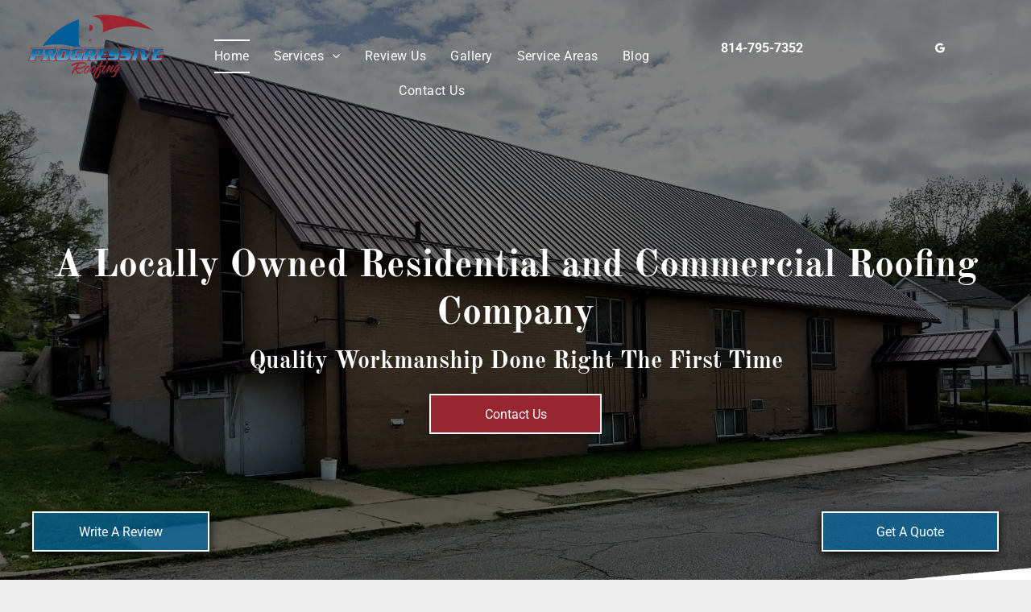

--- FILE ---
content_type: text/html;charset=utf-8
request_url: https://www.progressiveroofingpa.net/
body_size: 43475
content:
<!doctype html >
<html xmlns="http://www.w3.org/1999/xhtml" lang="en"
      class="">
<head>
    <meta charset="utf-8">
    




































<script type="text/javascript">
    window._currentDevice = 'desktop';
    window.Parameters = window.Parameters || {
        HomeUrl: 'https://www.progressiveroofingpa.net/',
        AccountUUID: '67e3b1f7269c4ec7b1122efea4aa98df',
        SystemID: 'US_DIRECT_PRODUCTION',
        SiteAlias: '97e68db5',
        SiteType: atob('RFVEQU9ORQ=='),
        PublicationDate: 'Mon Jun 24 06:25:44 UTC 2024',
        ExternalUid: null,
        IsSiteMultilingual: false,
        InitialPostAlias: '',
        InitialPostPageUuid: '',
        InitialDynamicItem: '',
        DynamicPageInfo: {
            isDynamicPage: false,
            base64JsonRowData: 'null',
        },
        InitialPageAlias: 'home',
        InitialPageUuid: 'a002d3d962b94250a78e16e4da86d6f1',
        InitialPageId: '1121759870',
        InitialEncodedPageAlias: 'aG9tZQ==',
        InitialHeaderUuid: '588780dba3e0454bb33c7bc0566b653f',
        CurrentPageUrl: '',
        IsCurrentHomePage: true,
        AllowAjax: false,
        AfterAjaxCommand: null,
        HomeLinkText: 'Back To Home',
        UseGalleryModule: false,
        CurrentThemeName: 'Layout Theme',
        ThemeVersion: '45200',
        DefaultPageAlias: '',
        RemoveDID: true,
        WidgetStyleID: null,
        IsHeaderFixed: false,
        IsHeaderSkinny: false,
        IsBfs: true,
        StorePageAlias: 'null',
        StorePagesUrls: 'e30=',
        IsNewStore: 'false',
        StorePath: '',
        StoreId: 'null',
        StoreVersion: 0,
        StoreBaseUrl: '',
        StoreCleanUrl: true,
        StoreDisableScrolling: true,
        IsStoreSuspended: false,
        HasCustomDomain: true,
        SimpleSite: false,
        showCookieNotification: false,
        cookiesNotificationMarkup: 'null',
        translatedPageUrl: '',
        isFastMigrationSite: false,
        sidebarPosition: 'NA',
        currentLanguage: 'en',
        currentLocale: 'en',
        NavItems: '{}',
        errors: {
            general: 'There was an error connecting to the page.<br/> Make sure you are not offline.',
            password: 'Incorrect name/password combination',
            tryAgain: 'Try again'
        },
        NavigationAreaParams: {
            ShowBackToHomeOnInnerPages: true,
            NavbarSize: -1,
            NavbarLiveHomePage: 'https://www.progressiveroofingpa.net/',
            BlockContainerSelector: '.dmBody',
            NavbarSelector: '#dmNav:has(a)',
            SubNavbarSelector: '#subnav_main'
        },
        hasCustomCode: true,
        planID: '7',
        customTemplateId: 'null',
        siteTemplateId: 'null',
        productId: 'DM_DIRECT',
        disableTracking: false,
        pageType: 'FROM_SCRATCH',
        isRuntimeServer: true,
        isInEditor: false,
        hasNativeStore: false,
        defaultLang: 'en',
        hamburgerMigration: null,
        isFlexSite: false
    };

    window.Parameters.LayoutID = {};
    window.Parameters.LayoutID[window._currentDevice] = 6;
    window.Parameters.LayoutVariationID = {};
    window.Parameters.LayoutVariationID[window._currentDevice] = 5;
</script>





















<!-- Injecting site-wide to the head -->




<!-- End Injecting site-wide to the head -->

<!-- Inject secured cdn script -->


<!-- ========= Meta Tags ========= -->
<!-- PWA settings -->
<script>
    function toHash(str) {
        var hash = 5381, i = str.length;
        while (i) {
            hash = hash * 33 ^ str.charCodeAt(--i)
        }
        return hash >>> 0
    }
</script>
<script>
    (function (global) {
    //const cacheKey = global.cacheKey;
    const isOffline = 'onLine' in navigator && navigator.onLine === false;
    const hasServiceWorkerSupport = 'serviceWorker' in navigator;
    if (isOffline) {
        console.log('offline mode');
    }
    if (!hasServiceWorkerSupport) {
        console.log('service worker is not supported');
    }
    if (hasServiceWorkerSupport && !isOffline) {
        window.addEventListener('load', function () {
            const serviceWorkerPath = '/runtime-service-worker.js?v=3';
            navigator.serviceWorker
                .register(serviceWorkerPath, { scope: './' })
                .then(
                    function (registration) {
                        // Registration was successful
                        console.log(
                            'ServiceWorker registration successful with scope: ',
                            registration.scope
                        );
                    },
                    function (err) {
                        // registration failed :(
                        console.log('ServiceWorker registration failed: ', err);
                    }
                )
                .catch(function (err) {
                    console.log(err);
                });
        });

        // helper function to refresh the page
        var refreshPage = (function () {
            var refreshing;
            return function () {
                if (refreshing) return;
                // prevent multiple refreshes
                var refreshkey = 'refreshed' + location.href;
                var prevRefresh = localStorage.getItem(refreshkey);
                if (prevRefresh) {
                    localStorage.removeItem(refreshkey);
                    if (Date.now() - prevRefresh < 30000) {
                        return; // dont go into a refresh loop
                    }
                }
                refreshing = true;
                localStorage.setItem(refreshkey, Date.now());
                console.log('refereshing page');
                window.location.reload();
            };
        })();

        function messageServiceWorker(data) {
            return new Promise(function (resolve, reject) {
                if (navigator.serviceWorker.controller) {
                    var worker = navigator.serviceWorker.controller;
                    var messageChannel = new MessageChannel();
                    messageChannel.port1.onmessage = replyHandler;
                    worker.postMessage(data, [messageChannel.port2]);
                    function replyHandler(event) {
                        resolve(event.data);
                    }
                } else {
                    resolve();
                }
            });
        }
    }
})(window);
</script>
<!-- Add manifest -->
<!-- End PWA settings -->



<link rel="canonical" href="https://www.progressiveroofingpa.net/">

<meta id="view" name="viewport" content="initial-scale=1, minimum-scale=1, maximum-scale=5, viewport-fit=cover">
<meta name="apple-mobile-web-app-capable" content="yes">

<!--Add favorites icons-->

<link rel="apple-touch-icon"
      href="https://irp.cdn-website.com/97e68db5/dms3rep/multi/unnamed+%281%29.jpg"/>

<link rel="icon" type="image/x-icon" href="https://irp.cdn-website.com/97e68db5/site_favicon_16_1675251842437.ico"/>

<!-- End favorite icons -->
<link rel="preconnect" href="https://lirp.cdn-website.com/"/>



<!-- render the required CSS and JS in the head section -->
<script id='d-js-dmapi'>
    window.SystemID = 'US_DIRECT_PRODUCTION';

    if (!window.dmAPI) {
        window.dmAPI = {
            registerExternalRuntimeComponent: function () {
            },
            getCurrentDeviceType: function () {
                return window._currentDevice;
            },
            runOnReady: (ns, fn) => {
                const safeFn = dmAPI.toSafeFn(fn);
                ns = ns || 'global_' + Math.random().toString(36).slice(2, 11);
                const eventName = 'afterAjax.' + ns;

                if (document.readyState === 'complete') {
                    $.DM.events.off(eventName).on(eventName, safeFn);
                    setTimeout(function () {
                        safeFn({
                            isAjax: false,
                        });
                    }, 0);
                } else {
                    window?.waitForDeferred?.('dmAjax', () => {
                        $.DM.events.off(eventName).on(eventName, safeFn);
                        safeFn({
                            isAjax: false,
                        });
                    });
                }
            },
            toSafeFn: (fn) => {
                if (fn?.safe) {
                    return fn;
                }
                const safeFn = function (...args) {
                    try {
                        return fn?.apply(null, args);
                    } catch (e) {
                        console.log('function failed ' + e.message);
                    }
                };
                safeFn.safe = true;
                return safeFn;
            }
        };
    }

    if (!window.requestIdleCallback) {
        window.requestIdleCallback = function (fn) {
            setTimeout(fn, 0);
        }
    }
</script>

<!-- loadCSS function header.jsp-->






<script id="d-js-load-css">
/**
 * There are a few <link> tags with CSS resource in them that are preloaded in the page
 * in each of those there is a "onload" handler which invokes the loadCSS callback
 * defined here.
 * We are monitoring 3 main CSS files - the runtime, the global and the page.
 * When each load we check to see if we can append them all in a batch. If threre
 * is no page css (which may happen on inner pages) then we do not wait for it
 */
(function () {
  let cssLinks = {};
  function loadCssLink(link) {
    link.onload = null;
    link.rel = "stylesheet";
    link.type = "text/css";
  }
  
    function checkCss() {
      const pageCssLink = document.querySelector("[id*='CssLink']");
      const widgetCssLink = document.querySelector("[id*='widgetCSS']");

        if (cssLinks && cssLinks.runtime && cssLinks.global && (!pageCssLink || cssLinks.page) && (!widgetCssLink || cssLinks.widget)) {
            const storedRuntimeCssLink = cssLinks.runtime;
            const storedPageCssLink = cssLinks.page;
            const storedGlobalCssLink = cssLinks.global;
            const storedWidgetCssLink = cssLinks.widget;

            storedGlobalCssLink.disabled = true;
            loadCssLink(storedGlobalCssLink);

            if (storedPageCssLink) {
                storedPageCssLink.disabled = true;
                loadCssLink(storedPageCssLink);
            }

            if(storedWidgetCssLink) {
                storedWidgetCssLink.disabled = true;
                loadCssLink(storedWidgetCssLink);
            }

            storedRuntimeCssLink.disabled = true;
            loadCssLink(storedRuntimeCssLink);

            requestAnimationFrame(() => {
                setTimeout(() => {
                    storedRuntimeCssLink.disabled = false;
                    storedGlobalCssLink.disabled = false;
                    if (storedPageCssLink) {
                      storedPageCssLink.disabled = false;
                    }
                    if (storedWidgetCssLink) {
                      storedWidgetCssLink.disabled = false;
                    }
                    // (SUP-4179) Clear the accumulated cssLinks only when we're
                    // sure that the document has finished loading and the document 
                    // has been parsed.
                    if(document.readyState === 'interactive') {
                      cssLinks = null;
                    }
                }, 0);
            });
        }
    }
  

  function loadCSS(link) {
    try {
      var urlParams = new URLSearchParams(window.location.search);
      var noCSS = !!urlParams.get("nocss");
      var cssTimeout = urlParams.get("cssTimeout") || 0;

      if (noCSS) {
        return;
      }
      if (link.href && link.href.includes("d-css-runtime")) {
        cssLinks.runtime = link;
        checkCss();
      } else if (link.id === "siteGlobalCss") {
        cssLinks.global = link;
        checkCss();
      } 
      
      else if (link.id && link.id.includes("CssLink")) {
        cssLinks.page = link;
        checkCss();
      } else if (link.id && link.id.includes("widgetCSS")) {
        cssLinks.widget = link;
        checkCss();
      }
      
      else {
        requestIdleCallback(function () {
          window.setTimeout(function () {
            loadCssLink(link);
          }, parseInt(cssTimeout, 10));
        });
      }
    } catch (e) {
      throw e
    }
  }
  window.loadCSS = window.loadCSS || loadCSS;
})();
</script>



<script data-role="deferred-init" type="text/javascript">
    /* usage: window.getDeferred(<deferred name>).resolve() or window.getDeferred(<deferred name>).promise.then(...)*/
    function Def() {
        this.promise = new Promise((function (a, b) {
            this.resolve = a, this.reject = b
        }).bind(this))
    }

    const defs = {};
    window.getDeferred = function (a) {
        return null == defs[a] && (defs[a] = new Def), defs[a]
    }
    window.waitForDeferred = function (b, a, c) {
        let d = window?.getDeferred?.(b);
        d
            ? d.promise.then(a)
            : c && ["complete", "interactive"].includes(document.readyState)
                ? setTimeout(a, 1)
                : c
                    ? document.addEventListener("DOMContentLoaded", a)
                    : console.error(`Deferred  does not exist`);
    };
</script>
<style id="forceCssIncludes">
    /* This file is auto-generated from a `scss` file with the same name */

.videobgwrapper{overflow:hidden;position:absolute;z-index:0;width:100%;height:100%;top:0;left:0;pointer-events:none;border-radius:inherit}.videobgframe{position:absolute;width:101%;height:100%;top:50%;left:50%;transform:translateY(-50%) translateX(-50%);object-fit:fill}#dm video.videobgframe{margin:0}@media (max-width:767px){.dmRoot .dmPhotoGallery.newPhotoGallery:not(.photo-gallery-done){min-height:80vh}}@media (min-width:1025px){.dmRoot .dmPhotoGallery.newPhotoGallery:not(.photo-gallery-done){min-height:45vh}}@media (min-width:768px) and (max-width:1024px){.responsiveTablet .dmPhotoGallery.newPhotoGallery:not(.photo-gallery-done){min-height:45vh}}#dm [data-show-on-page-only]{display:none!important}#dmRoot div.stickyHeaderFix div.site_content{margin-top:0!important}#dmRoot div.stickyHeaderFix div.hamburger-header-container{position:relative}
    

</style>
<style id="cssVariables" type="text/css">
    
</style>


<style id="hideAnimFix">
  .dmDesktopBody:not(.editGrid) [data-anim-desktop]:not([data-anim-desktop='none']), .dmDesktopBody:not(.editGrid) [data-anim-extended] {
    visibility: hidden;
  }

  .dmDesktopBody:not(.editGrid) .dmNewParagraph[data-anim-desktop]:not([data-anim-desktop='none']), .dmDesktopBody:not(.editGrid) .dmNewParagraph[data-anim-extended] {
    visibility: hidden !important;
  }


  #dmRoot:not(.editGrid) .flex-element [data-anim-extended] {
    visibility: hidden;
  }

</style>



<style id="criticalCss">
    @charset "UTF-8";#dm .dmInner .dmWidget,.clearfix:after,.dmImageSlider,.dmRespDesignRow:after,.dmRespRow .dmRespRow:after,.dmRespRow:after,.dmSocialHub,.dmform,.dmform .dmWidgetClear,.dmforminput.newLine,.slides:after,DIV.dmBody{clear:both}@font-face{font-family:Roboto;font-style:normal;font-weight:300;font-display:swap;src:url(https://irp.cdn-website.com/fonts/s/roboto/v30/KFOlCnqEu92Fr1MmSU5fBBc4.woff2) format('woff2');unicode-range:U+0000-00FF,U+0131,U+0152-0153,U+02BB-02BC,U+02C6,U+02DA,U+02DC,U+0304,U+0308,U+0329,U+2000-206F,U+2074,U+20AC,U+2122,U+2191,U+2193,U+2212,U+2215,U+FEFF,U+FFFD}@font-face{font-family:FontAwesome;font-display:block;src:url(https://static.cdn-website.com/fonts/fontawesome-webfont.eot?v=6);src:url(https://static.cdn-website.com/fonts/fontawesome-webfont.eot?#iefix&v=6) format("embedded-opentype"),url(https://static.cdn-website.com/fonts/fontawesome-webfont.woff?v=6) format("woff"),url(https://static.cdn-website.com/fonts/fontawesome-webfont.ttf?v=6) format("truetype"),url(https://static.cdn-website.com/fonts/fontawesome-webfont.svg#fontawesomeregular?v=6) format("svg");font-weight:400;font-style:normal}@font-face{font-family:Roboto;font-style:normal;font-weight:400;font-display:swap;src:url(https://irp.cdn-website.com/fonts/s/roboto/v30/KFOmCnqEu92Fr1Mu4mxK.woff2) format('woff2');unicode-range:U+0000-00FF,U+0131,U+0152-0153,U+02BB-02BC,U+02C6,U+02DA,U+02DC,U+0304,U+0308,U+0329,U+2000-206F,U+2074,U+20AC,U+2122,U+2191,U+2193,U+2212,U+2215,U+FEFF,U+FFFD}@font-face{font-family:'Old Standard TT';font-style:normal;font-weight:400;font-display:swap;src:url(https://irp.cdn-website.com/fonts/s/oldstandardtt/v20/MwQubh3o1vLImiwAVvYawgcf2eVeqlq4.woff2) format('woff2');unicode-range:U+0000-00FF,U+0131,U+0152-0153,U+02BB-02BC,U+02C6,U+02DA,U+02DC,U+0304,U+0308,U+0329,U+2000-206F,U+2074,U+20AC,U+2122,U+2191,U+2193,U+2212,U+2215,U+FEFF,U+FFFD}@font-face{font-family:Roboto;font-style:normal;font-weight:700;font-display:swap;src:url(https://irp.cdn-website.com/fonts/s/roboto/v30/KFOlCnqEu92Fr1MmWUlfBBc4.woff2) format('woff2');unicode-range:U+0000-00FF,U+0131,U+0152-0153,U+02BB-02BC,U+02C6,U+02DA,U+02DC,U+0304,U+0308,U+0329,U+2000-206F,U+2074,U+20AC,U+2122,U+2191,U+2193,U+2212,U+2215,U+FEFF,U+FFFD}@font-face{font-family:'Old Standard TT';font-style:normal;font-weight:700;font-display:swap;src:url(https://irp.cdn-website.com/fonts/s/oldstandardtt/v20/MwQrbh3o1vLImiwAVvYawgcf2eVWEX-tS1Zf.woff2) format('woff2');unicode-range:U+0000-00FF,U+0131,U+0152-0153,U+02BB-02BC,U+02C6,U+02DA,U+02DC,U+0304,U+0308,U+0329,U+2000-206F,U+2074,U+20AC,U+2122,U+2191,U+2193,U+2212,U+2215,U+FEFF,U+FFFD}.dmInner{min-height:100vh!important;position:relative;min-width:768px!important}[dmtemplateid*=amburger] .dmLayoutWrapper{overflow:hidden}.clearfix:after{visibility:hidden;line-height:0;height:0}.clearfix:after,.clearfix:before{content:' ';display:table}.clearfix{display:inline-block}#dm .dmWidget .icon{font-size:26px}body.dmRoot #dm .dmOuter .dmInner .dmWidget .icon.hasFontIcon{height:26px;margin-top:-13px;line-height:normal;text-align:center;background-image:none}.dmRoot .hasFontIcon{background-image:none!important}.dmPopupMask{position:fixed;margin:0;display:none;width:10px;z-index:1000000999;top:0;left:0}#dmRoot .dmPopup,.dmPopup,.dmPopupClose:before,[data-display-type=block],div[data-display-type=block]{display:block}.dmPopup{text-align:left;position:fixed;top:10px;left:0;width:93%;z-index:1000009999!important;box-sizing:border-box;background:#f5f5f5;overflow-y:auto;height:100%}.dmPopup .dmPopupTitle{text-align:left;font:700 19px Helvetica,Arial;margin:20px 20px 35px;color:#999}#dmPopup{opacity:0}.dmPopupClose,.dmPopupClose:before{position:absolute;visibility:visible}.dmDesktopBody:not(.editGrid) [data-anim-desktop]:not([data-anim-desktop=none]),.dmDesktopBody:not(.editGrid) [data-anim-extended],.flexslider .slides>li .slide-inner,.slides:after,:not(.runtime-module-container) .layout-drawer,:not(.runtime-module-container) .layout-drawer-hamburger,:not(.runtime-module-container) .layout-drawer-overlay{visibility:hidden}.dmPopupClose{border-radius:25px;width:27px;height:27px;z-index:1;background-color:rgba(255,255,255,.4);top:12px;right:12px}.dmPopupClose:before{font-size:20px;color:#000;top:3px;right:3px}body.dmDesktopBody:not(.mac) .data::-webkit-scrollbar{width:5px;height:5px}body.dmDesktopBody:not(.mac) .data::-webkit-scrollbar-track{background:rgba(0,0,0,.1)}body.dmDesktopBody:not(.mac) .data::-webkit-scrollbar-thumb{background:#c8c8c8;box-shadow:inset 0 1px 2px #454545;border-radius:45px}#dm .dmInner .dmWidget input,.runtime-module-container[dmtemplateid*=amburger] .dmLayoutWrapper{background-color:transparent}#dm .header-over-content #stickyHeaderSpacer{height:0!important}#dm .header-over-content .site_content{margin-top:0!important}.dmRespRow.fullBleedMode>.dmRespColsWrapper{width:100%!important;max-width:100%!important}.dmRespRow.fullBleedMode{padding-left:0!important;padding-right:0!important}#dm .dmRespRow .dmRespColsWrapper{display:flex}.pswp{display:none;z-index:9999999999!important}#dm .hasBackgroundOverlay:not(.dmPopupPage):not(.layout-drawer){position:relative!important}#dm .hasBackgroundOverlay:not(.hasExtraLayerOverlay):before{display:block!important;position:absolute!important;top:0!important;left:0!important;width:100%!important;height:100%!important;content:' '!important;border-radius:inherit}#dm .dmInner .dmWidget.align-center,.align-center{margin-left:auto;margin-right:auto}.text-align-center{text-align:center}body.fix-mobile-scrolling{overflow:initial}#dmRoot{text-decoration-skip-ink:none}#dm .sticky-widgets-container-global [data-element-type]{position:fixed!important}.dmform-title{padding-right:15px;padding-left:15px}@media (min-width:1025px){#dmRoot.responsiveTablet #dm #dmStyle_outerContainer #dmStyle_innerContainer .showOnMedium,#dmRoot.responsiveTablet #dm .dmInner .hide-for-large{display:none!important}#dmRoot.responsiveTablet #dm [data-responsive-name=ResponsiveDesktopTopTabletHamburger] .site_content{margin-top:0!important}:root{--btn-text-font-size:16px}}@media (min-width:768px) and (max-width:1024px){#dmRoot.responsiveTablet #dm #dmStyle_outerContainer #dmStyle_innerContainer #hamburger-header-container~#stickyHeaderSpacer,#dmRoot.responsiveTablet #dm #dmStyle_outerContainer #dmStyle_innerContainer .showOnLarge,#dmRoot.responsiveTablet #dm .dmInner .hide-for-medium{display:none!important}}@media (max-width:767px){#dmRoot.responsiveTablet #dm #dmStyle_outerContainer #dmStyle_innerContainer #hamburger-header-container~#stickyHeaderSpacer,#dmRoot.responsiveTablet #dm #dmStyle_outerContainer #dmStyle_innerContainer .showOnLarge,#dmRoot.responsiveTablet #dm .dmInner .hide-for-small{display:none!important}}#dm .flexslider[sliderscriptparams*="'isFade':true"] .slides li,#dm .flexslider[sliderscriptparams*='isFade: true'] .slides li{width:100%!important;float:left!important;margin-right:-100%!important;position:relative!important}#dm .flexslider .slides li:first-child>a>img,#dm .flexslider .slides li:first-child>img{width:100%;height:100%;object-fit:contain;position:absolute;display:block}#dm .flexslider[sliderscriptparams*='stretch: true'] .slides li:first-child img{object-fit:cover}@media (min-width:768px) and (max-width:1024px){[data-hidden-on-tablet]{display:none!important}:root{--btn-text-font-size:16px}}@media (min-width:1025px) and (max-width:1399px){[data-hidden-on-desktop]{display:none!important}}body{-webkit-overflow-scrolling:touch}:not(.runtime-module-container) .layout-drawer{position:fixed;transform:translate(-100%,-100%)}:not(.runtime-module-container) .layout-drawer-overlay{opacity:0}.runtime-module-container{width:100%}.runtime-module-container[dmtemplateid*=amburger] #site_content,.runtime-module-container[dmtemplateid*=amburger] .dmInner{position:static}.runtime-module-container[dmtemplateid*=amburger] #site_content .site_content{position:relative}.runtime-module-container .hamburger-header-container{position:fixed;z-index:2;top:0;left:0;width:100%}.runtime-module-container .hamburger-header-container .hamburger-header{min-height:43px}.runtime-module-container .layout-drawer,.runtime-module-container .layout-drawer-hamburger,.runtime-module-container .layout-drawer-overlay{visibility:visible}.runtime-module-container[dmtemplateid*=amburger] .site_content{margin-top:59px}.runtime-module-container .layout-drawer,.runtime-module-container .layout-drawer-overlay{height:100%;position:fixed;top:0;left:0}.runtime-module-container .layout-drawer{background-color:#fff;width:75vw;transform:translate(-100%,0);overflow:auto;-webkit-overflow-scrolling:auto;z-index:13;display:flex;flex-direction:column}.runtime-module-container .layout-drawer .dmRespRow:not(.dmPlaceHolderRespRow) .dmRespColsWrapper .dmRespCol:not(.content-removed):only-child:empty{min-height:0}.runtime-module-container .layout-drawer[data-origin=side]{width:75vw}.runtime-module-container .layout-drawer-overlay{width:100vw;background-color:rgba(0,0,0,.4);opacity:0;z-index:6}body:not([data-flex-site]) .layout-drawer .dmRespRow:not(:first-of-type):not(:last-of-type){flex:1 1 auto}.layout-drawer-hamburger{background:0 0;-webkit-appearance:none;appearance:none;position:fixed;left:18px;margin-left:env(safe-area-inset-left);padding:17px 11px;z-index:14;width:52px;height:52px;color:#787878;display:flex;flex-direction:column;border:0;justify-content:space-between;align-items:stretch;top:18px;border-radius:0}.layout-drawer-hamburger:not(:focus){outline:unset}.layout-drawer-hamburger .hamburger__slice{display:block;height:0;width:100%;border:1px solid currentColor;transform-origin:center}@media (max-width:767px){.layout-drawer-hamburger{background:0 0;-webkit-appearance:none;appearance:none;position:fixed;left:10px;margin-left:env(safe-area-inset-left);padding:13px 9px;z-index:14;width:40px;height:40px;color:#787878;display:flex;flex-direction:column;border:0;justify-content:space-between;align-items:stretch;top:10px;border-radius:0}.layout-drawer-hamburger:not(:focus){outline:unset}.layout-drawer-hamburger .hamburger__slice{display:block;height:0;width:100%;border:1px solid currentColor;transform-origin:center}}#dm-outer-wrapper #hamburger-header-container #hamburger-header .dmRespCol{display:flex;flex-direction:column;justify-content:center}nav{display:block}html{font-family:Source Sans Pro;-webkit-text-size-adjust:100%;-ms-text-size-adjust:100%}h1{font-size:2em;margin:.67em 0}img{border:0;max-width:100%;-ms-interpolation-mode:bicubic;display:inline-block}svg:not(:root){overflow:hidden}button,input,textarea{font-family:inherit;font-size:100%;margin:0}button,input{line-height:normal}button{text-transform:none}button,input[type=submit]{-webkit-appearance:button}button::-moz-focus-inner,input::-moz-focus-inner{border:0;padding:0}textarea{overflow:auto;vertical-align:top;height:auto;min-height:50px}*,:after,:before{box-sizing:border-box}.dmRespDesignRow,.dmRespRow{padding-top:15px;padding-bottom:15px}.dmRespDesignRow:after,.dmRespDesignRow:before,.dmRespRow .dmRespRow:after,.dmRespRow .dmRespRow:before,.dmRespRow:after,.dmRespRow:before{content:' ';display:table}.dmRespDesignRow,.dmRespRow,.dmRespRow .dmRespColsWrapper{max-width:960px;position:relative;margin:0 auto;width:100%}@media screen and (min-width:1200px){.rows-1200 .dmRespDesignRow,.rows-1200 .dmRespRow:not(.fullBleedMode) .dmRespColsWrapper{max-width:1200px}}.dmRespDesignRow .dmRespDesignCol,.dmRespRow .dmRespCol{position:relative;width:100%;display:inline-block;vertical-align:top;float:left}.dmRespRow .dmRespCol>*{max-width:100%}.dmRespRow .dmRespRow{width:auto;margin-top:0;margin-bottom:0;max-width:none}.dmDesktopBody .dmRespRow .large-1{position:relative;width:8.33333%}.dmDesktopBody .dmRespRow .large-2{position:relative;width:16.66667%}.dmDesktopBody .dmRespRow .large-3{position:relative;width:25%}.dmDesktopBody .dmRespRow .large-4{position:relative;width:33.33333%}.dmDesktopBody .dmRespRow .large-5{position:relative;width:41.66667%}.dmDesktopBody .dmRespDesignRow .large-6,.dmDesktopBody .dmRespRow .large-6{position:relative;width:50%}.dmDesktopBody .dmRespDesignRow .large-12,.dmDesktopBody .dmRespRow .large-12{position:relative;width:100%}.socialHubIcon,[class*=' dm-common-icons-'],[class*=' dm-social-icons-']{font-family:dm-social-icons!important;speak:none;font-style:normal;font-weight:400;font-variant:normal;text-transform:none;line-height:1;-webkit-font-smoothing:antialiased;-moz-osx-font-smoothing:grayscale}.dm-social-icons-google-my-business:before{content:'\e903'}[class*=' dm-common-icons-']{font-family:dm-common-icons!important}.dm-common-icons-close:before{content:'\e901'}#dm div.dmContent [class*=' icon-'],[class*=' icon-']{font-family:FontAwesome!important;font-weight:400;font-style:normal;text-decoration:inherit;-webkit-font-smoothing:antialiased}[class*=' icon-']:before{text-decoration:none;display:inline-block;speak:none}a [class*=' icon-']{display:inline}[class*=' icon-']{display:inline;width:auto;height:auto;line-height:normal;vertical-align:baseline;background-image:none;background-position:0 0;background-repeat:repeat;margin-top:0}.icon-star:before{content:'\f005'}.icon-angle-right:before{content:'\f105'}.icon-angle-down:before{content:'\f107'}#dm .dmRespRow .dmRespCol>.dmWidget{overflow:initial}@media (min-width:768px){#dm .dmRespRow .dmRespCol>.dmWidget{width:280px;max-width:100%}#dm .sticky-widgets-container-global .dmWidget{width:230px;max-width:100%}}@media (max-width:767px){#dm .dmInner .dmWidget{width:100%}}#dm .dmInner .dmWidget:not(.displayNone){display:inline-block}#dm .dmInner .dmWidget:not(.flexButton):not(.displayNone)[data-display-type=block]{display:block}#dm .dmInner .dmWidget{text-decoration:none;margin:10px 0;position:relative;text-align:center;line-height:22px;box-shadow:none;background-image:none;padding:0;height:auto;border-style:solid;white-space:nowrap}#dm .dmInner .dmWidget.slide-button{margin-bottom:0}#dm .dmInner .dmWidget:after{content:'';display:inline-block;height:100%;vertical-align:middle;width:0;margin-right:-.25em}.dmWidget.R{float:right}#dm .dmInner .dmWidget input{width:98%;margin:auto;font-size:1.125em;padding:10px!important}#dm .dmInner .dmWidget .iconBg{position:absolute;left:0;width:50px;top:50%;margin-top:-13px}#dm .dmWidget .text{display:inline-block;vertical-align:middle;font-size:1.125em;line-height:normal;white-space:normal;padding:10px 7px;max-width:98%}#dm .dmWidget.slide-button:after{display:none}p.rteBlock{margin:0}.dmImageSlider{height:350px;position:relative}html:not(.ios-preview) #dm .hasStickyHeader .dmInner div.dmHeaderContainer{position:fixed!important;z-index:101;width:100%;min-width:768px}#dm .header-over-content .dmHeaderContainer{position:absolute;z-index:101;width:100%}#dm .sticky-widgets-container-global [data-element-type].sticky-desktop-position-bottom-left,#dm .sticky-widgets-container-global [data-element-type].sticky-desktop-position-bottom-right{top:initial!important;bottom:0!important;margin-bottom:40px}#dm .sticky-widgets-container-global [data-element-type].sticky-desktop-position-bottom-left{right:initial!important;left:0!important;margin-left:40px}#dm .sticky-widgets-container-global [data-element-type].sticky-desktop-position-bottom-right{right:0!important;left:initial!important;margin-right:40px}.socialHubIcon{display:flex!important;align-items:center;justify-content:center}.dmNewParagraph[data-version]{line-height:initial}.dmNewParagraph[data-version] .text-align-left{text-align:left!important}#dm .dmInner div.u_hcontainer,.dmNewParagraph[data-version] .text-align-center,div.u_1435836073{text-align:center!important}.dmNewParagraph[data-version] h1,.dmNewParagraph[data-version] h2,.dmNewParagraph[data-version] h3,.dmNewParagraph[data-version] h4,.dmNewParagraph[data-version] p,.dmNewParagraph[data-version] ul{margin-top:0;margin-bottom:0}.dmNewParagraph[data-version] ul{padding:0;counter-reset:list-1 list-2 list-3 list-4 list-5 list-6 list-7 list-8 list-9}.dmNewParagraph[data-version] ul>li{list-style-type:none;text-indent:-1.5em;margin:0 1em;margin-inline-end:0;margin-inline-start:2em}.dmNewParagraph[data-version] ul>li:before{min-width:1em;display:inline-block;margin-right:.5em;margin-inline-start:0;margin-inline-end:.5em;text-align:right;text-align:end;font-weight:700;content:'\2022';font-family:Arial}.dmNewParagraph[data-version] a{vertical-align:initial}@media (max-width:767px){.dmRoot .dmNewParagraph[data-version] .m-text-align-left{text-align:left!important}.dmRoot .dmNewParagraph[data-version] .m-text-align-center{text-align:center!important}}.imageWidget{position:relative}.imageWidget a{font-style:italic;text-align:center}.imageWidget img[width][height]{height:auto}.slides{margin:0;padding:0;list-style:none}.flexslider,.flexslider .slides>li{height:100%;overflow:hidden;position:relative}.flexslider{-webkit-transform:translate3d(0,0,0);padding:0;-webkit-transform:translateZ(0);direction:ltr;margin:0;zoom:1;opacity:1!important}.flexslider .slides{height:100%;zoom:1}.flexslider .slides>li{display:none;text-align:center}.flexslider .slides>li a{display:block;width:100%;height:100%}.flexslider .slides img{width:100%;display:block;margin:auto}.flexslider .slides>li a img{opacity:0}.slides:after{content:'\0020';display:block;line-height:0;height:0}html[xmlns] .slides{display:block}.flexslider .color-overlay{position:absolute;top:0;left:0;width:100%;height:100%;background-color:rgba(0,0,0,.25);display:block}.flexslider .slides>li .slide-inner{font-weight:700;color:#fff;position:absolute;z-index:1}.flexslider .slides>li .slide-inner *{line-height:normal}.flexslider .slides>li .slide-inner .slide-title{margin:0}.flexslider .slides>li .slide-inner .slide-text{margin:0;font-size:19px;font-weight:400}#dm .dmInner .flexslider .slides>li .slide-inner .slide-button{margin-top:20px;margin-left:auto;margin-right:auto}.flexslider .slides>li[layout=center] .slide-inner{max-width:70%;max-height:80%}#dm .flexslider .slides .dmWidget .text{max-width:100%;width:100%;padding:10px 20px!important}#dm .dmInner .flexslider.ed-version .slide-button{-js-display:inline-flex;display:inline-flex;justify-content:center;align-items:center}.flexslider.ed-version .slides img{display:none}.flexslider.ed-version[layout=empty] .slide-inner{display:none!important}#dm .dmformsubmit input[type=submit]{text-align:inherit}.dmform .dmforminput label{display:block;overflow:hidden;text-overflow:ellipsis}.dmform .dmWidgetClear{display:block}#dmRoot.dmLargeBody #dm .dmWidget.dmformsubmit{max-width:100%;padding:0}.dmLargeBody #dm .large-4 .dmformsubmit.dmWidget{width:150px}.dmLargeBody #dm .large-12 .dmformsubmit.dmformsubmit{width:280px}.graphicWidget{width:200px;height:200px;margin:10px auto;text-align:center}.graphicWidget svg.svg{width:100%;height:100%;color:#000;fill:#000}img[width][height]{height:auto}*{border:0 solid #333;scrollbar-arrow-color:#fff;scrollbar-track-color:#F2F2F2;scrollbar-face-color:silver;scrollbar-highlight-color:silver;scrollbar-3dlight-color:silver;scrollbar-shadow-color:silver;scrollbar-darkshadow-color:silver;scrollbar-width:12px}body{width:100%;overflow:hidden;-webkit-text-size-adjust:100%!important;-ms-text-size-adjust:100%!important}A IMG{border:none}h1,h2,h3,h4,ul{margin-left:0;margin-right:0}.dmInner *{-webkit-font-smoothing:antialiased}span.oneIcon:before{display:inline-block}.clearfix,a,iframe,img,li,ul{vertical-align:top}#site_content{position:relative}.dmOuter{word-wrap:break-word}.dmInner{font-size:16px;background:#fff;color:#666}.dmDesktopBody .dmInner{min-width:960px}.dmInner a{color:#463939;outline:0;vertical-align:inherit}.dmInner ul:not(.defaultList){padding:0}.dmHeader{background:#68ccd1;color:#666;text-align:center;position:relative;width:100%;max-width:100%}DIV.dmBody{padding:0}.dmContent{margin:0;padding:0}#site_content ul:not(.defaultList){-webkit-padding-start:0;-moz-padding-start:0;list-style-position:inside}.dmRespRowsWrapper{max-width:960px;margin:0 auto}#dm .dmSocialHub .socialHubWrapper,.dmLargeBody .imageWidget:not(.displayNone){max-width:100%;display:inline-block}.dmRespCol>[dmle_extension]:not(:first-child){margin-top:10px}#dm .dmRespColsWrapper,.dmStandardDesktop{display:block}.imageWidget:not(.displayNone) img{width:100%}h3{font-weight:400;font-size:23px}.dmNewParagraph{text-align:left;margin:8px 0;padding:2px 0}.dmLargeBody .dmRespRowsWrapper>.dmRespRow .dmRespCol,.dmLargeBody .fHeader .dmRespRow .dmRespCol{padding-left:.75%;padding-right:.75%}.dmLargeBody .dmRespRowsWrapper>.dmRespRow .dmRespCol:first-child,.dmLargeBody .fHeader .dmRespRow .dmRespCol:first-child{padding-left:0;padding-right:1.5%}.dmLargeBody .dmRespRowsWrapper>.dmRespRow .dmRespCol:last-child,.dmLargeBody .fHeader .dmRespRow .dmRespCol:last-child{padding-right:0;padding-left:1.5%}.dmLargeBody .dmRespRowsWrapper>.dmRespRow .dmRespCol:only-child{padding-left:0;padding-right:0}.dmLargeBody .dmFooterResp>.dmRespRow .dmRespCol{padding-left:.75%;padding-right:.75%}.dmLargeBody .dmFooterResp>.dmRespRow .dmRespCol:first-child{padding-left:0;padding-right:1.5%}.dmLargeBody .dmFooterResp>.dmRespRow .dmRespCol:last-child{padding-right:0;padding-left:1.5%}#dmFirstContainer .dmRespRowsWrapper:after,#dmFirstContainer .dmRespRowsWrapper:before{content:"";display:table}.dmLinksMenu>ul{display:block;margin:0;font-size:inherit}.dmStandardDesktop{margin:0 auto}#dm h3.dmwidget-title[hide=true]{display:none}#dm .dmwidget-title{margin:10px 0;font-size:23px;text-shadow:none;text-align:left;text-transform:capitalize;overflow:hidden;white-space:nowrap;text-overflow:ellipsis;word-wrap:normal}div.dmInner input[type=email],div.dmInner input[type=tel],div.dmInner input[type=text]{font-size:16px;background-color:rgba(102,102,102,.15);border:2px solid #fff;width:100%;margin:3px 0;height:40px;padding:0 10px}div.dmInner textarea{height:80px;width:100%;margin:3px 0;padding:10px;min-height:50px;font-size:16px;background-color:rgba(102,102,102,.15);border:2px solid #fff}div.dmInner input[type=submit]{margin:5px auto;width:100%;border-radius:5px;-webkit-border-radius:5px;-moz-border-radius:5px;height:30px!important;color:#f7f7f7;box-sizing:border-box;-moz-box-sizing:border-box;-webkit-box-sizing:border-box;font-size:16px;border:none;outline:0}.dmforminput{margin-top:10px;text-align:left;padding-left:.9375em;padding-right:.9375em}#dm .dmform .dmformsubmit{margin:20px 15px}div.dmInner .dmformsubmit input[type=submit]{height:auto!important}.inlineMap{height:200px;width:100%}#dm .dmSocialHub a{display:inline-block;text-decoration:none;margin:0;vertical-align:bottom}.dmSocialHub>div{text-align:inherit}a span.socialHubIcon{width:36px;height:36px;font-size:31px;display:inline-block;text-align:center;margin-right:0;margin-bottom:5px;line-height:36px;box-sizing:content-box;background-image:none!important}.socialHubIcon.style5{color:#fff}body{background-color:#eee}.dmLargeBody #dm .dmRespRow .dmRespCol.large-12 .dmform-wrapper .dmformsubmit{min-width:280px;width:auto}.flexslider .slides>li .slide-inner .slide-text{white-space:pre-line}.main-navigation.unifiednav{display:flex;justify-content:flex-start;align-items:stretch;overflow:visible}.main-navigation.unifiednav ul{list-style:none;padding:0;margin:0;font-size:1rem}.main-navigation.unifiednav .unifiednav__container{display:flex;justify-content:flex-start;list-style:none}.main-navigation.unifiednav .unifiednav__container>.unifiednav__item-wrap{display:flex;justify-content:flex-start;position:relative;font-weight:400}.main-navigation.unifiednav .unifiednav__container:not([data-depth])>.unifiednav__item-wrap::after,.main-navigation.unifiednav .unifiednav__container:not([data-depth])>.unifiednav__item-wrap::before{content:'';align-self:center;font-weight:700}.main-navigation.unifiednav .unifiednav__container>.unifiednav__item-wrap>.unifiednav__item{display:flex;justify-content:flex-start;align-items:center;flex-direction:row;color:inherit;text-decoration:none;position:relative;padding:12px 15px;margin:0;font-weight:inherit;letter-spacing:.03em}.main-navigation.unifiednav .unifiednav__container:not([data-depth])>.unifiednav__item-wrap>.unifiednav__item{padding:0 15px}.main-navigation.unifiednav .unifiednav__container>.unifiednav__item-wrap>.unifiednav__item .nav-item-text{white-space:nowrap}.main-navigation.unifiednav .unifiednav__container:not([data-depth])>.unifiednav__item-wrap>.unifiednav__item .nav-item-text::after,.main-navigation.unifiednav .unifiednav__container:not([data-depth])>.unifiednav__item-wrap>.unifiednav__item .nav-item-text::before{content:'';width:100%;height:0;border:0 solid transparent;border-top-color:currentColor;display:block;opacity:0}.main-navigation.unifiednav .unifiednav__container:not([data-depth])>.unifiednav__item-wrap>.unifiednav__item.dmNavItemSelected .nav-item-text::after,.main-navigation.unifiednav .unifiednav__container:not([data-depth])>.unifiednav__item-wrap>.unifiednav__item.dmNavItemSelected .nav-item-text::before{opacity:1}.main-navigation.unifiednav.effect-bottom,.main-navigation.unifiednav.effect-top-bottom{padding:calc(12px - .2em - 2px) 15px}.main-navigation.unifiednav.effect-bottom .unifiednav__container:not([data-depth])>.unifiednav__item-wrap>.unifiednav__item .nav-item-text::after,.main-navigation.unifiednav.effect-bottom .unifiednav__container:not([data-depth])>.unifiednav__item-wrap>.unifiednav__item .nav-item-text::before{transform:scaleX(0);border-top-width:2px}.main-navigation.unifiednav.effect-bottom .unifiednav__container:not([data-depth])>.unifiednav__item-wrap>.unifiednav__item .nav-item-text::after,.main-navigation.unifiednav.effect-top-bottom .unifiednav__container:not([data-depth])>.unifiednav__item-wrap>.unifiednav__item .nav-item-text::after{margin-top:.2em}.main-navigation.unifiednav.effect-bottom .unifiednav__container:not([data-depth])>.unifiednav__item-wrap>.unifiednav__item .nav-item-text::before,.main-navigation.unifiednav.effect-top-bottom .unifiednav__container:not([data-depth])>.unifiednav__item-wrap>.unifiednav__item .nav-item-text::before{margin-bottom:.2em}.main-navigation.unifiednav.effect-bottom .unifiednav__container:not([data-depth])>.unifiednav__item-wrap>.unifiednav__item .nav-item-text::before{border-top-color:transparent}.main-navigation.unifiednav.effect-bottom .unifiednav__container:not([data-depth])>.unifiednav__item-wrap>.unifiednav__item.dmNavItemSelected .nav-item-text::after,.main-navigation.unifiednav.effect-bottom .unifiednav__container:not([data-depth])>.unifiednav__item-wrap>.unifiednav__item.dmNavItemSelected .nav-item-text::before{transform:scaleX(1)}.main-navigation.unifiednav.effect-top-bottom .unifiednav__container:not([data-depth])>.unifiednav__item-wrap>.unifiednav__item .nav-item-text::after,.main-navigation.unifiednav.effect-top-bottom .unifiednav__container:not([data-depth])>.unifiednav__item-wrap>.unifiednav__item .nav-item-text::before{border-top-width:2px}.main-navigation.unifiednav.effect-top-bottom .unifiednav__container:not([data-depth])>.unifiednav__item-wrap>.unifiednav__item .nav-item-text::before{transform:translate3d(0,-8px,0)}.main-navigation.unifiednav.effect-top-bottom .unifiednav__container:not([data-depth])>.unifiednav__item-wrap>.unifiednav__item .nav-item-text::after{transform:translate3d(0,8px,0)}.main-navigation.unifiednav.effect-top-bottom .unifiednav__container:not([data-depth])>.unifiednav__item-wrap>.unifiednav__item.dmNavItemSelected .nav-item-text::after,.main-navigation.unifiednav.effect-top-bottom .unifiednav__container:not([data-depth])>.unifiednav__item-wrap>.unifiednav__item.dmNavItemSelected .nav-item-text::before{transform:translate3d(0,0,0)}.main-navigation.unifiednav .unifiednav__container .unifiednav__item:not(.unifiednav__item_has-sub-nav) .icon{display:none}.main-navigation.unifiednav .unifiednav__container[data-depth]{position:absolute;top:0;left:0;flex-direction:column;opacity:0;z-index:100;background-color:#faf9f9}.main-navigation.unifiednav .unifiednav__container[data-depth='0']{top:100%;transform:translateY(-10px)}.main-navigation.unifiednav:not(.unifiednav_vertical) .unifiednav__container[data-depth='0']{left:15px}.main-navigation.unifiednav .unifiednav__container>.unifiednav__item-wrap .unifiednav__container>.unifiednav__item-wrap{flex-direction:column}.main-navigation.unifiednav .unifiednav__container[data-depth]>.unifiednav__item-wrap .unifiednav__item{padding:15px 30px 15px 15px;margin:0}.main-navigation.unifiednav .unifiednav__container[data-depth]>.unifiednav__item-wrap:not(:last-child)::after{content:''!important;width:100%;height:0;color:#ececec;align-self:center;border:0 solid currentColor}.main-navigation.unifiednav[layout-sub=submenu_horizontal_2] .unifiednav__container[data-depth]{color:#999}.main-navigation.unifiednav[layout-sub=submenu_horizontal_2] .unifiednav__container[data-depth]>.unifiednav__item-wrap:not(:last-child)::after{border-top-width:1px}.main-navigation.unifiednav .unifiednav__container>.unifiednav__item-wrap>.unifiednav__item.unifiednav__item_has-sub-nav .icon{display:initial;padding-left:10px;margin-left:0}.main-navigation.unifiednav:not(.unifiednav_vertical)>.unifiednav__container{justify-content:inherit}#dm .p_hfcontainer nav.main-navigation.unifiednav{min-width:9em!important;text-align:initial!important}#dm .main-navigation.unifiednav .unifiednav__container[data-depth]{background-color:transparent}#dm .main-navigation.unifiednav[layout-sub=submenu_horizontal_2] .unifiednav__container[data-depth]{background-color:#faf9f9}#dm .main-navigation.unifiednav .unifiednav__container[data-depth]>.unifiednav__item-wrap:not(:last-child)::after{color:#d1d1d1}#dm .main-navigation.unifiednav[data-nav-structure=VERTICAL] .unifiednav__container{flex-direction:column;flex:1 1 100%}#dm .main-navigation.unifiednav[data-nav-structure=VERTICAL] .unifiednav__container>.unifiednav__item-wrap>.unifiednav__item{padding:8px 0;margin:0}#dm .main-navigation.unifiednav[data-nav-structure=VERTICAL] .unifiednav__container>.unifiednav__item-wrap>.unifiednav__item.unifiednav__item_has-sub-nav .icon{padding-left:15px}#dm .main-navigation.unifiednav[data-nav-structure=VERTICAL] .unifiednav__container>.unifiednav__item-wrap>.unifiednav__item .nav-item-text{white-space:initial}#dm .main-navigation.unifiednav[data-nav-structure=VERTICAL] .unifiednav__container:not([data-depth])>.unifiednav__item-wrap{flex-direction:column}#dm .main-navigation.unifiednav[data-nav-structure=VERTICAL] .unifiednav__container:not([data-depth])>.unifiednav__item-wrap .unifiednav__container[data-depth]{opacity:1;position:static;transform:translate(0)}#dm .main-navigation.unifiednav[data-nav-structure=VERTICAL] .unifiednav__container:not([data-depth])>.unifiednav__item-wrap .unifiednav__container[data-depth]>.unifiednav__item-wrap .unifiednav__item{justify-content:inherit;padding:8px 1em;margin:0;font-size:.8em}#dm .main-navigation.unifiednav[data-nav-structure=VERTICAL] .unifiednav__container:not([data-depth])>.unifiednav__item-wrap::after{content:''!important;width:100%;height:0;color:#d1d1d1;align-self:flex-start;border:0 solid currentColor}#dm .main-navigation.unifiednav[data-nav-structure=VERTICAL][layout-main=vertical_nav_layout_2] .unifiednav__container:not([data-depth])>.unifiednav__item-wrap>.unifiednav__item{padding:5px 0}#dm .main-navigation.unifiednav[data-nav-structure=VERTICAL][layout-main=vertical_nav_layout_2] .unifiednav__container:not([data-depth])>.unifiednav__item-wrap>.unifiednav__container[data-depth]>.unifiednav__item-wrap .unifiednav__item{padding:8px 12px}#dm .main-navigation.unifiednav[data-nav-structure=VERTICAL][data-show-vertical-sub-items=HIDE] .unifiednav__container[data-depth]{transform-origin:top;height:auto;overflow:hidden}#dm .main-navigation.unifiednav[data-nav-structure=VERTICAL][data-show-vertical-sub-items=HIDE]>.unifiednav__container:not([data-depth])>.unifiednav__item-wrap .unifiednav__container[data-depth]{opacity:0;max-height:0}#dm .main-navigation.unifiednav[data-nav-structure=VERTICAL][data-show-vertical-sub-items=HIDE]>.unifiednav__container:not([data-depth])>.unifiednav__item-wrap .unifiednav__item.dmNavItemSelected>.nav-item-text .icon::before{transform:rotate(180deg)}#dm .main-navigation.unifiednav:not([data-nav-structure=VERTICAL])>.unifiednav__container{flex-wrap:wrap;justify-content:inherit}#dm .main-navigation.unifiednav:not([data-nav-structure=VERTICAL])>.unifiednav__container .nav-item-text::before{text-align:left}#dm .main-navigation.unifiednav:not([data-nav-structure=VERTICAL]) .unifiednav__container:not([data-depth])>.unifiednav__item-wrap:not(:last-child)::after,#dm .main-navigation.unifiednav:not([data-nav-structure=VERTICAL]) .unifiednav__container:not([data-depth])>.unifiednav__item-wrap:not(:last-child)::before{content:''}#dm .main-navigation.unifiednav[data-nav-structure=VERTICAL] .unifiednav__container>.unifiednav__item-wrap>.unifiednav__item.unifiednav__item_has-sub-nav .icon{display:inline-block;padding-right:0}#dm .dmBody .dmRespRowsWrapper{max-width:none;background-color:transparent}.dmLargeBody .dmRespRow{width:100%;max-width:none;margin-left:0;margin-right:0;padding-left:40px;padding-right:40px}.dm-bfs.dm-layout-home div.dmInner{background-color:#fff}.dmStandardDesktop .dmHeader{background-color:#68ccd1;max-width:100%}.dmRespRow:not(.dmPlaceHolderRespRow) .dmRespColsWrapper .dmRespCol:not(.content-removed).empty-column,.dmRespRow:not(.dmPlaceHolderRespRow) .dmRespColsWrapper .dmRespCol:not(.content-removed):only-child:empty{min-height:100px}.dmRespRow:not(.dmPlaceHolderRespRow) .dmRespCol:not(.content-removed).empty-column,.dmRespRow:not(.dmPlaceHolderRespRow) .dmRespCol:not(.content-removed):empty{min-height:1px}.dmRespRow:not(.dmPlaceHolderRespRow) .dmRespColsWrapper .dmRespCol:not(.content-removed):only-child.empty-column{min-height:100px}#dm div.dmRespCol>*{line-height:2}#dm div.dmContent h1,#dm div.dmContent h2,#dm div.dmContent h3,#dm div.dmFooter h3,#dm div.dmFooter h4,#dm div.dmInner{line-height:initial}#dm div.dmContent h3,#dm div.dmFooter h3{color:#fff}#dm div.dmInner h1,#dm div.dmInner h2,#dm div.dmInner h3,#dm div.dmInner h4{font-family:Montserrat,"Montserrat Fallback"}#dm DIV.dmInner{background-repeat:no-repeat;background-image:url(https://irt-cdn.multiscreensite.com/ce0bb35f932b47bb809d0e37905542ba/dms3rep/multi/site_background_education-2087x1173.jpg);background-size:cover;background-position:50% 0;background-attachment:fixed}#dm div.dmOuter div.dmInner{background-position:center center;background-repeat:repeat;background-size:auto}div.u_1055939321,div.u_1607750110{background-position:50% 50%!important;background-repeat:no-repeat!important}#dm .dmform .dmforminput label,#dm div.dmInner,#dm div.dmInner .dmRespCol{color:rgba(0,0,0,1);font-family:Roboto,"Roboto Fallback";font-size:16px}.dmLargeBody .dmBody .dmRespRowsWrapper{background-color:transparent}#dm div.dmContent h1,#dm div.dmContent h2{color:#000;font-weight:700;font-family:"Old Standard TT","Old Standard TT Fallback";direction:ltr;font-style:normal;text-decoration:none}#dm div.dmContent h3,#dm div.dmFooter h3,#dm div.p_hfcontainer h3{color:rgba(0,0,0,1);font-family:"Old Standard TT","Old Standard TT Fallback"}#dm div.dmFooter h4,#dm div.p_hfcontainer h4{color:#000;font-family:Roboto,"Roboto Fallback";font-weight:700;direction:ltr;font-style:normal;text-decoration:none}#dm .dmNewParagraph a,#dm div.dmNewParagraph a{color:rgba(0,0,0,1);text-decoration:none}#dm div.dmContent .dmNewParagraph[data-version] h2{text-decoration:inherit}#dm div.dmContent .dmNewParagraph[data-version] h2 *{text-decoration:none}#dm div.dmContent .dmNewParagraph[data-version] h1{text-decoration:inherit}#dm div.dmContent .dmNewParagraph[data-version] h1 *{text-decoration:none}#dm .dmRespCol div.dmNewParagraph,#dm .dmform .dmforminput label,#dm div.dmInner,#dm div.dmInner .dmRespCol{font-weight:300}#dm div.dmFooter .dmNewParagraph[data-version] h4,#dm div.p_hfcontainer .dmNewParagraph[data-version] h4{text-decoration:inherit}#dm div.dmFooter .dmNewParagraph[data-version] h4 *,#dm div.p_hfcontainer .dmNewParagraph[data-version] h4 *{text-decoration:none}#dm DIV.dmOuter DIV.dmInner{background-image:none;background-color:rgba(255,255,255,1)}#dm div.dmContent h3,#dm div.dmFooter h3{font-size:24px}#dm div.dmContent h1{font-size:48px}#dm div.dmFooter h4,#dm div.p_hfcontainer h4{font-size:20px}#dm div.dmContent h2{font-size:36px}#dm div.dmContent h3,#dm div.dmFooter h3,#dm div.p_hfcontainer h3{font-size:30px}#dm .dmContent .dmRespRow,#dm .dmFooter .dmRespRow{margin:0;padding:15px 40px}.dmLargeBody #dm .dmBody .dmRespRowsWrapper{background-color:rgba(0,0,0,0)}@media all{:root{--btn-text-direction:ltr;--btn-border-r-color:var(--btn-border-color);--btn-border-l-color:var(--btn-border-color);--btn-border-b-width:var(--btn-border-width);--btn-border-width:2px;--btn-border-radius:0px;--btn-border-t-width:var(--btn-border-width);--btn-border-tl-radius:var(--btn-border-radius);--btn-border-br-radius:var(--btn-border-radius);--btn-border-bl-radius:var(--btn-border-radius);--btn-bg-color:rgba(0, 0, 0, 0);--btn-box-shadow:rgba(0, 0, 0, 0.25) 0px 3px 11px 0px;--btn-border-color:rgb(0, 0, 0);--btn-border-tr-radius:var(--btn-border-radius);--btn-border-r-width:var(--btn-border-width);--btn-bg-image:none;--btn-border-b-color:var(--btn-border-color);--btn-border-l-width:var(--btn-border-width);--btn-border-t-color:var(--btn-border-color);--btn-text-align:center;--btn-text-color:rgb(0, 0, 0);--btn-text-decoration:none;--btn-text-font-weight:400;--btn-icon-color:rgb(247, 247, 247);--btn-icon-fill:rgb(247, 247, 247);--btn-icon-wrpr-display:none;--btn-hover-border-b-color:var(--btn-hover-border-color);--btn-hover-bg:var(--btn-bg-color);--btn-hover-border-t-color:var(--btn-hover-border-color);--btn-hover-border-r-color:var(--btn-hover-border-color);--btn-hover-border-l-color:var(--btn-hover-border-color);--btn-hover-border-color:var(--btn-border-color);--btn-hover-text-color:var(--btn-text-color);--btn-hover-text-font-weight:var(--btn-text-font-weight);--btn-hover-text-decoration:var(--btn-text-decoration);--btn-hover-text-font-style:var(--btn-text-font-style)}}@media (min-width:0px) and (max-width:767px){:root{--btn-text-font-size:16px}}#dm .dmWidget:not([data-buttonstyle]){border-radius:50px}#dm .dmWidget:not([data-buttonstyle]) .text,#dm .dmWidget:not([data-buttonstyle]) input{padding:10px 0}#dm .dmWidget:not([data-buttonstyle]) .iconBg{display:none}#dm div.dmInner #site_content .dmWidget{background-color:var(--btn-bg-color);background-image:var(--btn-bg-image);border-color:var(--btn-border-color);border-bottom-color:var(--btn-border-b-color);border-left-color:var(--btn-border-l-color);border-right-color:var(--btn-border-r-color);border-top-color:var(--btn-border-t-color);border-radius:var(--btn-border-radius);border-bottom-left-radius:var(--btn-border-bl-radius);border-bottom-right-radius:var(--btn-border-br-radius);border-top-left-radius:var(--btn-border-tl-radius);border-top-right-radius:var(--btn-border-tr-radius);border-width:var(--btn-border-width);border-bottom-width:var(--btn-border-b-width);border-left-width:var(--btn-border-l-width);border-right-width:var(--btn-border-r-width);border-top-width:var(--btn-border-t-width);box-shadow:var(--btn-box-shadow);direction:var(--btn-text-direction);text-align:var(--btn-text-align)}#dm div.dmInner #site_content .dmWidget span.text,#dm div.dmInner #site_content .dmformsubmit input{color:var(--btn-text-color);font-size:var(--btn-text-font-size);font-weight:var(--btn-text-font-weight);text-decoration:var(--btn-text-decoration)}#dm .p_hfcontainer .main-navigation.unifiednav:not(.unifiednav_vertical) .unifiednav__container:not([data-depth])>.unifiednav__item-wrap:not(:last-child)::after,#dm .p_hfcontainer .main-navigation.unifiednav:not(.unifiednav_vertical) .unifiednav__container:not([data-depth])>.unifiednav__item-wrap:not(:last-child)::before,#dm .p_hfcontainer .u_1783404857.main-navigation.unifiednav:not(.unifiednav_vertical) .unifiednav__container:not([data-depth])>.unifiednav__item-wrap:not(:last-child)::after,#dm .p_hfcontainer .u_1783404857.main-navigation.unifiednav:not(.unifiednav_vertical) .unifiednav__container:not([data-depth])>.unifiednav__item-wrap:not(:last-child)::before,div.u_1313542847 .dmforminput label,div.u_1345454974 .dmforminput label{font-size:14px!important}#dm div.dmInner #site_content .dmWidget span.icon{color:var(--btn-icon-color);fill:var(--btn-icon-fill)}#dm .p_hfcontainer div.u_1345454974 input[type=submit],#dm .p_hfcontainer nav.u_1783404857.main-navigation.unifiednav .unifiednav__container:not([data-depth])>.unifiednav__item-wrap>.unifiednav__item,a.u_1481372164 span.text,a.u_1851278315 span.text,a.u_1878765211 span.text,div.u_1345454974 .dmforminput label{color:rgba(255,255,255,1)!important}#dm div.dmInner #site_content .dmWidget:not([data-buttonstyle]) .iconBg{display:var(--btn-icon-wrpr-display)}#dm .p_hfcontainer div.u_1623205752 img{border-radius:0!important;-moz-border-radius:0!important;-webkit-border-radius:0!important}#dm .p_hfcontainer .u_1783404857.main-navigation.unifiednav .unifiednav__container[data-depth="0"]{top:calc(100% - 0px - 0px)!important}#dm .p_hfcontainer .u_1783404857.main-navigation.unifiednav .unifiednav__container:not([data-depth])>.unifiednav__item-wrap>.unifiednav__item{padding-right:15px!important;padding-left:15px!important}#dm .p_hfcontainer .u_1783404857.main-navigation.unifiednav .unifiednav__container:not([data-depth])>.unifiednav__item-wrap:not(:last-child) .unifiednav__container[data-depth="0"]{left:15px!important}#dm .p_hfcontainer .u_1783404857.main-navigation.unifiednav:not([data-nav-structure=VERTICAL]) .unifiednav__container:not([data-depth])>.unifiednav__item-wrap:not(:last-child)::after,#dm .p_hfcontainer .u_1783404857.main-navigation.unifiednav:not([data-nav-structure=VERTICAL]) .unifiednav__container:not([data-depth])>.unifiednav__item-wrap:not(:last-child)::before,#dm .p_hfcontainer nav.u_1783404857.main-navigation.unifiednav .unifiednav__container:not([data-depth])>.unifiednav__item-wrap>.unifiednav__item{font-size:16px!important}#dm .dmInner div.dmHeader,#dm .dmInner div.dmHeader.u_hcontainer,#dm .dmInner div.u_hcontainer{background-color:rgba(0,0,0,1)!important;box-shadow:none!important;-moz-box-shadow:none!important;-webkit-box-shadow:none!important}div#dm .header-over-content .dmInner .dmHeader:not(.scroll-responder_set),div.u_1607750110{background-color:rgba(0,0,0,0)!important}div.u_1607750110{background-image:none!important;background-size:cover!important}div.u_1861562733{background-color:rgba(255,255,255,1)!important}#dm .p_hfcontainer .u_1345454974 .dmforminput{text-align:LEFT!important}div.u_1345454974 input:not([type=submit]),div.u_1345454974 textarea{background-color:rgba(255,255,255,1)!important;border-color:transparent!important;border-style:solid!important;border-width:1px!important}#dm .p_hfcontainer div.u_1345454974,div.u_1345454974 .dmformsubmit{border-color:rgba(255,255,255,1)!important;border-width:2px!important;border-style:solid!important}#dm .p_hfcontainer div.u_1345454974 .dmformsubmit{background-color:rgba(0,0,0,0)!important;box-shadow:rgba(255,255,255,.44) 0 0 11px 0!important;-moz-box-shadow:rgba(255,255,255,.44) 0 0 11px 0!important;-webkit-box-shadow:rgba(255,255,255,.44) 0 0 11px 0!important}#dm .p_hfcontainer .u_1783404857.main-navigation.unifiednav:not([image]) .unifiednav__container[data-depth="0"]{top:calc(100% - 0px - 0px)!important}#dm .p_hfcontainer .u_1783404857.main-navigation.unifiednav[data-nav-structure=HORIZONTAL] .unifiednav__container:not([data-depth])>.unifiednav__item-wrap:not(:last-child) .unifiednav__container[data-depth="0"]{left:15px!important}#dm .p_hfcontainer div.u_1483466498 img{border-radius:0!important;-moz-border-radius:0!important;-webkit-border-radius:0!important}#dm .p_hfcontainer nav.u_1260782609{color:#fff!important}#dm .p_hfcontainer nav.u_1260782609.main-navigation.unifiednav .unifiednav__container:not([data-depth])>.unifiednav__item-wrap>.unifiednav__item.dmNavItemSelected{color:rgba(255,255,255,1)!important;font-weight:400!important}#dm .p_hfcontainer nav.u_1260782609.main-navigation.unifiednav .unifiednav__container:not([data-depth])>.unifiednav__item-wrap>.unifiednav__item,#dm .p_hfcontainer nav.u_1260782609.main-navigation.unifiednav .unifiednav__container[data-depth] .unifiednav__item{font-weight:400!important;color:rgba(255,255,255,.5)!important}#dm .p_hfcontainer .u_1260782609.main-navigation.unifiednav:not([image]) .unifiednav__container[data-depth="0"]{top:calc(100% - 12px - 0px)!important}#dm .p_hfcontainer .u_1260782609.main-navigation.unifiednav .unifiednav__container:not([data-depth])>.unifiednav__item-wrap>.unifiednav__item{justify-content:flex-start!important;text-align:left!important;padding-top:12px!important;padding-bottom:12px!important}#dm .p_hfcontainer .u_1260782609.main-navigation.unifiednav[data-nav-structure=VERTICAL] .unifiednav__container:not([data-depth])>.unifiednav__item-wrap::after{align-self:flex-start!important}#dm .p_hfcontainer .u_1260782609.main-navigation.unifiednav .unifiednav__container[data-depth] .unifiednav__item{justify-content:flex-start!important;padding-top:10px!important;padding-bottom:10px!important}#dm .p_hfcontainer .u_1345454974 .dmformsubmit{float:LEFT!important;text-align:CENTER!important}#dm .p_hfcontainer nav.u_1783404857.main-navigation.unifiednav .unifiednav__container[data-depth]{background-color:rgba(0,0,0,1)!important}#dm .p_hfcontainer nav.u_1783404857.main-navigation.unifiednav .unifiednav__container[data-depth]>.unifiednav__item-wrap:not(:last-child)::after{border-top-color:rgba(255,255,255,1)!important;border-top-width:1px!important;border-top-style:solid!important}#dm .p_hfcontainer nav.u_1783404857.main-navigation.unifiednav .unifiednav__container[data-depth] .unifiednav__item{color:rgba(255,255,255,1)!important;font-size:15px!important}div.u_1055939321{background-color:rgba(0,0,0,0)!important;background-image:none!important;background-size:cover!important}div.u_1922369497{background-color:rgba(0,0,0,1)!important}#dm .p_hfcontainer .u_1313542847 .dmforminput{text-align:LEFT!important}div.u_1313542847 input:not([type=submit]),div.u_1313542847 textarea{background-color:rgba(255,255,255,1)!important;border-color:transparent!important;border-style:solid!important;border-width:1px!important}div.u_1313542847,div.u_1313542847 .dmformsubmit{border-color:rgba(255,255,255,1)!important;border-width:2px!important;border-style:solid!important}div.u_1313542847 .dmformsubmit{background-color:rgba(0,0,0,0)!important;box-shadow:rgba(255,255,255,.44) 0 0 11px 0!important;-moz-box-shadow:rgba(255,255,255,.44) 0 0 11px 0!important;-webkit-box-shadow:rgba(255,255,255,.44) 0 0 11px 0!important}div.u_1313542847 input[type=submit]{color:rgba(255,255,255,1)!important}#dm .p_hfcontainer .u_1313542847 .dmformsubmit{float:LEFT!important;text-align:CENTER!important}div.u_1351395380 .svg,div.u_1616174935 .svg,div.u_1785268502 .svg,div.u_1805238976 .svg{color:rgba(255,255,255,1)!important;fill:rgba(255,255,255,1)!important}div.u_1092228303 input:not([type=submit]){background-color:rgba(255,255,255,1)!important;border-color:transparent!important;border-style:solid!important;border-width:1px!important}#dm .p_hfcontainer div.u_1861562733{background-color:rgba(0,0,0,1)!important}a.u_1481372164,a.u_1851278315,a.u_1878765211{background-color:rgba(1,106,164,.7)!important;border-style:solid!important;border-width:2px!important;border-color:rgba(255,255,255,1)!important;box-shadow:rgba(0,0,0,1) 0 3px 11px 0!important;-moz-box-shadow:rgba(0,0,0,1) 0 3px 11px 0!important;-webkit-box-shadow:rgba(0,0,0,1) 0 3px 11px 0!important}#dm .dmInner div.u_hcontainer{float:none!important;top:0!important;left:0!important;width:100%!important;position:relative!important;height:auto!important;max-width:100%!important;min-width:0!important;padding:25px 0 20px!important;margin:0 auto!important}#dm .dmInner div.dmHeader.u_hcontainer{padding-bottom:20px!important;padding-top:25px!important}#dm .p_hfcontainer nav.u_1783404857.main-navigation.unifiednav:not(.unifiednav_vertical) .unifiednav__container:not([data-depth])>.unifiednav__item-wrap:not(:last-child)::after,#dm .p_hfcontainer nav.u_1783404857.main-navigation.unifiednav:not(.unifiednav_vertical) .unifiednav__container:not([data-depth])>.unifiednav__item-wrap:not(:last-child)::before{padding-top:0!important;padding-bottom:0!important;margin-top:0!important;margin-bottom:0!important}#dm .dmInner div.fHeader .dmHeader[freeheader=true]{padding-bottom:10px!important;padding-top:10px!important}[dmtemplateid=Hamburger].runtime-module-container .layout-drawer-hamburger{top:36.28px!important}div.u_1435836073,div.u_1861562733{float:none!important;top:0!important;left:0!important;position:relative!important;max-width:100%!important}[dmtemplateid=Hamburger] .site_content{margin-top:124.55px!important}div.u_1435836073,div.u_1607750110{margin:0!important;padding:0!important}.stickyHeaderSpacer{height:73.64px!important}@media (min-width:1025px){.responsiveTablet .stickyHeaderSpacer{height:136.83px!important}}div.u_1435836073{width:calc(100% - 0px)!important;height:396px!important;min-width:25px!important}div.u_1861562733{width:auto!important;height:auto!important;min-width:0!important;text-align:center!important;padding:0!important}#dm .p_hfcontainer div.u_1345454974,a.u_1481372164,div.u_1345454974{top:0!important;min-width:25px!important;text-align:center!important;float:none!important;left:0!important;position:relative!important}div.u_1345454974{width:712px!important;height:auto!important;max-width:calc(100% - 425px)!important;display:block!important;padding:0!important}div.u_1345454974 .dmformsubmit{width:193px!important;height:48px!important}#dm .p_hfcontainer div.u_1345454974{width:calc(100% - 0px)!important;height:auto!important;max-width:100%!important;padding:0!important;margin:0 auto!important}#dm .p_hfcontainer div.u_1645819946{margin:0 10px 0 0!important;padding:0 9px!important}#dm .p_hfcontainer div.u_1607750110{margin:0 10px 0 0!important;padding:0!important}a.u_1481372164{width:220px!important;height:50px!important;max-width:calc(100% - 604px)!important;padding:0!important;margin:0 0 40px 40px!important}@media (min-width:768px) and (max-width:1024px){.responsiveTablet .stickyHeaderSpacer{height:146.3px!important}.responsiveTablet [dmtemplateid=Hamburger].runtime-module-container .layout-drawer-hamburger{top:37.84px!important}}a.u_1851278315,a.u_1878765211{width:220px!important;height:50px!important;max-width:calc(100% - 604px)!important;padding:0!important;min-width:25px!important}a.u_1878765211{float:none!important;top:0!important;left:0!important;position:relative!important;text-align:center!important;margin:0 0 35px 40px!important}a.u_1851278315{float:none!important;top:0!important;left:0!important;position:relative!important;text-align:center!important;margin:0 40px 35px 0!important}#dm .p_hfcontainer a.u_1941296167,#dm .p_hfcontainer div.u_1009245310{min-width:0!important;text-align:center!important;float:none!important}#dm .p_hfcontainer a.u_1941296167 span.text{font-weight:700!important;color:rgba(255,255,255,1)!important;font-size:15px!important}#dm .p_hfcontainer div.u_1009245310{top:0!important;left:0!important;width:100%!important;position:relative!important;height:auto!important;max-width:none!important;margin:0 auto!important;padding:15px 40px!important}#dm .p_hfcontainer a.u_1941296167,#dm .p_hfcontainer div.u_1861562733{top:0!important;left:0!important;position:relative!important;max-width:100%!important}#dm .p_hfcontainer a.u_1941296167{border-color:rgba(255,255,255,1)!important;display:block!important;width:176px!important;height:52px!important;padding:0!important;margin:0 0 0 auto!important}#dm .p_hfcontainer div#hamburger-drawer.layout-drawer{background-color:rgba(39,42,47,1)!important}#dm .p_hfcontainer #hamburger-drawer.layout-drawer:not([data-origin=top]){width:35vw!important}#dm .p_hfcontainer div.u_1469581132{padding:0!important;margin:0!important}#dm .p_hfcontainer nav.u_1260782609.main-navigation.unifiednav .unifiednav__container[data-depth] .unifiednav__item{font-size:20px!important}#dm .p_hfcontainer nav.u_1260782609.main-navigation.unifiednav .unifiednav__container:not([data-depth])>.unifiednav__item-wrap>.unifiednav__item{font-size:24px!important}#dm .p_hfcontainer div.u_1868921119{margin-top:0!important;padding:0!important}#dm .p_hfcontainer nav.u_1260782609{float:none!important;top:0!important;left:0!important;width:892.99px!important;position:relative!important;height:auto!important;max-width:calc(100% - 0px)!important;justify-content:flex-start!important;align-items:stretch!important;min-width:25px!important;text-align:start!important;padding:0!important;margin:70px 0 0!important}#dm .p_hfcontainer div.u_1931854996{padding-top:30px!important;margin-top:0!important;padding-right:50px!important;padding-left:50px!important}#dm .p_hfcontainer div.u_1167980868{margin-top:0!important;padding:0 50px 100px!important}#dm .p_hfcontainer div.u_1861562733{width:auto!important;float:none!important;height:auto!important;min-width:0!important;text-align:center!important;margin:0!important;padding:16px 40px 15.5px!important}div.u_1046291632,div.u_1899592712{float:none!important;top:0!important;left:0!important;position:relative!important;min-width:25px!important}#dm .p_hfcontainer .u_1899592712 .socialHubInnerDiv a{margin-right:5px!important}div.u_1899592712{width:100%!important;height:auto!important;max-width:calc(100% - 0px)!important;text-align:center!important;padding:0!important}#dm .p_hfcontainer div.u_1345454974 .dmformsubmit{width:300px!important}div.u_1055939321{margin:0 10px 0 0!important;padding:0!important}div.u_1046291632{width:calc(100% - 0px)!important;height:582.99px!important;max-width:100%!important;text-align:center!important;padding:0!important;margin:0 auto!important}div.u_1313542847,div.u_1922369497{float:none!important;top:0!important;left:0!important;position:relative!important;height:auto!important;max-width:100%!important;text-align:center!important}div.u_1922369497{width:auto!important;min-width:0!important;padding:15.5px 40px!important}div.u_1313542847 .dmforminput label{color:rgba(255,255,255,1)!important}div.u_1313542847{display:block!important;width:calc(100% - 0px)!important;min-width:25px!important;padding:0!important;margin:0 auto!important}div.u_1313542847 .dmformsubmit{height:48px!important}div.u_1155496523,div.u_1321074413{height:auto!important;max-width:100%!important;min-width:0!important;float:none!important;top:0!important;left:0!important;position:relative!important;display:block!important}div.u_1120784579{margin:0 10px 0 0!important;padding:0 9px!important}div.u_1035393874,div.u_1574890337,div.u_1608102242,div.u_1727902457{padding:0!important}div.u_1321074413{width:231.38px!important;padding:0!important;margin:8px 0 0!important}div.u_1155496523{width:208.4px!important;padding:0!important;margin:8px 22.98px 0 0!important}div.u_1351395380,div.u_1785268502{display:block!important;float:none!important;top:0!important;left:0!important;width:25px!important;position:relative!important;height:25px!important;max-width:100%!important;min-width:0!important;text-align:center!important;padding:0!important;margin:10px 0 0 auto!important}div.u_1233863603,div.u_1834232760{height:auto!important;max-width:100%!important;float:none!important;top:0!important;left:0!important;position:relative!important;min-width:0!important}div.u_1537634934,div.u_1538468780,div.u_1748893435,div.u_1926628166{margin:0!important;padding:0!important}div.u_1233863603{text-align:center!important;width:auto!important;padding:0!important}div.u_1806323533{padding:0!important}div.u_1834232760{display:block!important;width:223.05px!important;margin:8px .02px 0 0!important;padding:0!important}div.u_1616174935,div.u_1805238976{width:25px!important;height:25px!important;display:block!important;float:none!important;top:0!important;left:0!important;position:relative!important;max-width:100%!important;min-width:0!important;text-align:center!important;margin:10px 0 0 auto!important;padding:0!important}div.u_1053424883{display:block!important;float:none!important;top:0!important;left:0!important;width:223.05px!important;position:relative!important;height:auto!important;max-width:100%!important;min-width:0!important;margin:8px 8.33px 0 0!important;padding:0!important}div.u_1313542847 .dmformsubmit{width:300px!important}#dm .p_hfcontainer div.u_1435836073{float:none!important;top:0!important;left:0!important;width:calc(100% - 0px)!important;position:relative!important;height:582px!important;max-width:624.81px!important;min-width:25px!important;text-align:center!important;padding:0!important;margin:0 auto!important}#dm .p_hfcontainer div.u_1952458124{padding:0!important}#dm .p_hfcontainer div.u_1068781528{padding-left:10px!important}#dm .p_hfcontainer div.u_1467130560{padding:0 13px 0 0!important;margin:0!important}#dm .dmInner div.fHeader.dmHeaderContainer #hcontainer.dmHeader[freeheader=true]{margin:0!important;padding:10px 0!important}#dm .p_hfcontainer div.u_1623205752{float:none!important;top:0!important;left:0!important;width:calc(100% - 34px)!important;position:relative!important;max-width:220px!important;min-width:25px!important;text-align:center!important;display:block!important;height:auto!important;padding:0!important;margin:.01px auto 0!important}#dm .p_hfcontainer div.u_1483466498,#dm .p_hfcontainer nav.u_1783404857{float:none!important;top:0!important;left:0!important;position:relative!important;height:auto!important;max-width:100%!important;min-width:25px!important}#dm .p_hfcontainer div.u_1483466498{width:208px!important;text-align:center!important;display:block!important;padding:0!important;margin:0 auto!important}#dm .p_hfcontainer nav.u_1783404857{width:calc(100% - 0px)!important;justify-content:center!important;align-items:stretch!important;text-align:start!important;padding:7px 15px 6.8px!important;margin:25px auto 0!important}#dm .p_hfcontainer div.u_1418792720,#dm .p_hfcontainer div.u_1899592712{width:calc(100% - 0px)!important;height:auto!important;min-width:25px!important;padding:2px 0!important;margin:25px 0 8px!important;max-width:100%!important;float:none!important;top:0!important;left:0!important;position:relative!important}#dm .p_hfcontainer div.u_1418792720{display:block!important}#dm .p_hfcontainer div.u_1899592712{text-align:center!important}#dm .p_hfcontainer .u_1899592712 .socialHubIcon{width:22px!important;height:22px!important;font-size:14.67px!important;line-height:22px!important}#dm .p_hfcontainer .u_1899592712 .socialHubIcon:after{width:30px!important;height:22px!important}#dm .p_hfcontainer div#hamburger-header{box-shadow:rgba(0,0,0,.25) 0 3px 11px 0!important;-moz-box-shadow:rgba(0,0,0,.25) 0 3px 11px 0!important;-webkit-box-shadow:rgba(0,0,0,.25) 0 3px 11px 0!important;background-color:rgba(0,0,0,0)!important;background-image:none!important;background-repeat:repeat!important;background-size:auto!important;background-position:0 0!important}#dm .d-page-1716942098 DIV.dmInner,#dm .dmBody div.u_1623871247,#dm .dmBody div.u_1726072919,#dm .dmBody div.u_pa_6474005,#dm .dmBody div.u_pa_8552430{background-repeat:no-repeat!important}#dm .p_hfcontainer #hamburger-header{background-color:rgba(255,255,255,1)!important}[dmtemplateid=Hamburger] .layout-drawer-hamburger.hamburger-on-header{color:rgba(255,255,255,1)!important;background-color:rgba(0,0,0,0)!important}#dm .p_hfcontainer div.u_1783767067{float:none!important;top:0!important;left:0!important;width:auto!important;position:relative!important;height:auto!important;max-width:100%!important;min-width:0!important;text-align:center!important;padding:7px 15px 6.5px!important;margin:0!important}#dm .dmBody div.u_1172447870 .svg,#dm .dmBody div.u_1485501750 .svg,#dm .dmBody div.u_1662341312 .svg{width:50%!important}#dm .dmBody div.u_1414742659{background-color:rgba(0,0,0,0)!important;background-image:none!important}#dm .dmBody div.dmform-error{font-style:normal!important}#dm .dmBody div.dmforminput textarea{font-style:italic!important}#dm .dmBody div.u_1275707818 img{border-radius:0!important;-moz-border-radius:0!important;-webkit-border-radius:0!important}#dm .dmBody .u_1003553778 .dmforminput{text-align:LEFT!important}#dm .dmBody .u_1003553778 .dmformsubmit{float:none!important;display:block!important;margin-left:auto!important;margin-right:auto!important}#dm .dmBody div.u_1003553778 input:not([type=submit]),#dm .dmBody div.u_1003553778 textarea{background-color:rgba(255,255,255,1)!important;border-color:transparent!important;border-style:solid!important;border-width:1px!important}#dm .dmBody div.u_1726072919{background-color:rgba(0,0,0,0)!important;background-image:none!important;background-size:cover!important;background-position:50% 50%!important;padding:0!important;margin:0!important}#dm .dmBody div.u_1485501750,#dm .dmBody div.u_pa_5679208,#dm .dmBody div.u_pa_8475144{background-color:rgba(255,255,255,1)!important}#dm .dmBody div.u_1485501750 .svg{color:rgba(0,0,0,1)!important;fill:rgba(0,0,0,1)!important}#dm .dmBody div.u_1485501750{border-radius:50%!important;-moz-border-radius:50%!important;border-color:rgba(0,0,0,1)!important;border-width:0!important;-webkit-border-radius:50%!important;border-style:solid!important;box-shadow:rgba(0,0,0,.25) 0 3px 11px 0!important;-moz-box-shadow:rgba(0,0,0,.25) 0 3px 11px 0!important;-webkit-box-shadow:rgba(0,0,0,.25) 0 3px 11px 0!important}#dm .dmBody div.u_1003553778 .dmforminput label{color:rgba(255,255,255,1)!important;font-size:14px!important}#dm .dmBody div.u_1172447870 .svg,#dm .dmBody div.u_1662341312 .svg,#dm .dmBody div.u_1829304589 .svg{color:rgba(0,0,0,1)!important;fill:rgba(0,0,0,1)!important}#dm .dmBody div.u_1204631312 img,#dm .dmBody div.u_1519231666 img{border-radius:0!important;-moz-border-radius:0!important;-webkit-border-radius:0!important}#dm .dmBody div.u_pa_8552430:before{background-color:rgba(0,0,0,1)!important;opacity:.5!important}#dm .dmBody div.u_1172447870,#dm .dmBody div.u_1662341312{background-color:rgba(255,255,255,1)!important;box-shadow:rgba(0,0,0,.25) 0 3px 11px 0!important;border-color:rgba(0,0,0,1)!important;border-width:0!important;border-style:solid!important}#dm .dmBody div.u_1172447870{border-radius:50%!important;-moz-border-radius:50%!important;-webkit-border-radius:50%!important;-moz-box-shadow:rgba(0,0,0,.25) 0 3px 11px 0!important;-webkit-box-shadow:rgba(0,0,0,.25) 0 3px 11px 0!important}#dm .dmBody div.u_1662341312{border-radius:50%!important;-moz-border-radius:50%!important;-webkit-border-radius:50%!important;-moz-box-shadow:rgba(0,0,0,.25) 0 3px 11px 0!important;-webkit-box-shadow:rgba(0,0,0,.25) 0 3px 11px 0!important}#dm .dmBody div.u_1623871247{background-color:rgba(0,0,0,0)!important;background-image:none!important;background-size:cover!important}#dm .dmBody .u_1433977664{width:100%!important}#dm .dmBody div.u_1853278301{background-color:rgba(0,0,0,1)!important}#dm .dmBody div.u_1829304589 .svg{width:50%!important}#dm .dmBody div.u_1829304589{border-radius:50%!important;-moz-border-radius:50%!important;border-color:rgba(0,0,0,1)!important;border-width:0!important;-webkit-border-radius:50%!important;background-color:rgba(255,255,255,1)!important;border-style:solid!important;box-shadow:rgba(0,0,0,.25) 0 3px 11px 0!important;-moz-box-shadow:rgba(0,0,0,.25) 0 3px 11px 0!important;-webkit-box-shadow:rgba(0,0,0,.25) 0 3px 11px 0!important}#dm .dmBody div.u_pa_2128394{background-color:rgba(0,0,0,1)!important}#dm .dmBody div.u_pa_6474005{background-image:url(https://irt-cdn.multiscreensite.com/md/unsplash/dms3rep/multi/photo-1529877612930-6e7df7e2b02f.jpg),url([data-uri])!important}#dm .dmBody div.u_1551974867 .color-overlay{background-color:rgba(0,0,0,0)!important}#dm .dmBody a.u_1402979035 span.text{color:rgba(255,255,255,1)!important}#dm .dmBody a.u_1402979035{background-color:rgba(152,38,49,1)!important;border-style:solid!important;border-width:2px!important;border-color:rgba(255,255,255,1)!important}#dm .dmBody div.u_1408360242 .color-overlay{background-color:rgba(0,0,0,0)!important}#dm .dmBody .u_1140767675{background-position:50% 50%!important;background-image:url(https://lirp.cdn-website.com/97e68db5/dms3rep/multi/opt/qr-code+%2839%29-1920w.png),url([data-uri])!important}#dm .dmBody .u_1891745537{background-image:url(https://lirp.cdn-website.com/97e68db5/dms3rep/multi/opt/screen_2x+%281%29-1920w.jpg),url([data-uri])!important}#dm .dmBody .u_1070750973{background-image:url(https://lirp.cdn-website.com/97e68db5/dms3rep/multi/opt/screen_2x-1920w.jpg),url([data-uri])!important}#dm .dmBody .u_1068082924{background-image:url(https://lirp.cdn-website.com/97e68db5/dms3rep/multi/opt/unnamed+%281%29-1920w.jpg),url([data-uri])!important}#dm .dmBody .u_pa_8552430:before{opacity:.5!important;background-color:#000!important}#dm .dmBody .u_1121250492{background-image:url(https://lirp.cdn-website.com/97e68db5/dms3rep/multi/opt/20200521_161032-1920w.jpg),url([data-uri])!important}#dm .dmBody .u_1309875106{background-image:url(https://lirp.cdn-website.com/97e68db5/dms3rep/multi/opt/20220408_165755-1920w.jpg),url([data-uri])!important}#dm .dmBody div.u_pa_8552430{background-image:url(https://lirp.cdn-website.com/97e68db5/dms3rep/multi/opt/screen_2x-1920w.jpg),url([data-uri])!important;background-color:rgba(0,0,0,.3)!important}#dm .dmBody div.u_1003553778 .dmformsubmit{width:193px!important;height:48px!important}#dm .dmBody div.u_1635366304{float:none!important;top:0!important;left:0!important;width:960px!important;position:relative!important;height:auto!important;max-width:100%!important;min-width:0!important;padding:2px 0!important;margin:0 auto!important}#dm .dmBody div.u_1003553778{float:none!important;top:0!important;left:0!important;width:712px!important;position:relative!important;height:auto!important;max-width:calc(100% - 425px)!important;min-width:25px!important;text-align:center!important;display:block!important;padding:0!important;margin:36px auto 0!important}#dm .dmBody div.u_1204631312,#dm .dmBody div.u_1330406385,#dm .dmBody div.u_1519231666{float:none!important;top:0!important;width:100%!important;position:relative!important;max-width:calc(100% - 0px)!important;padding:0!important;min-width:25px!important;left:0!important;text-align:center!important}#dm .dmBody div.u_1204631312,#dm .dmBody div.u_1519231666{height:auto!important;margin:0 auto!important}#dm .dmBody div.u_1330406385{height:389px!important;margin:19px auto 0!important}#dm .dmBody div.u_1317439155,#dm .dmBody div.u_1485501750{float:none!important;top:0!important;position:relative!important;max-width:100%!important}#dm .d-page-1716942098 DIV.dmInner{background-image:none!important;background-size:cover!important;background-attachment:fixed!important;background-position:50% 100%!important}#dm .dmBody div.u_pa_6474005{background-attachment:fixed!important;background-size:cover!important;margin:0!important;padding:0!important}#dm .dmBody div.u_pa_8475144{margin-top:0!important;padding:20px 40px 50px!important}#dm .dmBody div.u_1317439155{line-height:2!important;display:block!important;left:0!important;width:calc(100% - 0px)!important;height:auto!important;min-width:25px!important;padding:2px 0!important;margin:12px auto 8px!important}#dm .dmBody div.u_1485501750{width:80px!important;height:80px!important;display:block!important;left:0!important;min-width:0!important;text-align:center!important;padding:0!important;margin:0 auto 10px 0!important}#dm .dmBody div.u_1190060975,#dm .dmBody div.u_1235765884{float:none!important;top:0!important;position:relative!important;max-width:100%!important;margin:12px auto 8px!important;line-height:2!important;width:calc(100% - 0px)!important}#dm .dmBody div.u_1190060975{display:block!important;left:0!important;height:auto!important;min-width:25px!important;padding:2px 0!important}#dm .dmBody div.u_1172447870{width:80px!important;height:80px!important;display:block!important;float:none!important;top:0!important;left:0!important;position:relative!important;max-width:100%!important;min-width:0!important;text-align:center!important;padding:0!important;margin:0 auto 10px 0!important}#dm .dmBody div.u_1235765884{display:block!important;left:0!important;height:auto!important;min-width:25px!important;padding:2px 0!important}#dm .dmBody div.u_1662341312,#dm .dmBody div.u_pa_2128394{float:none!important;top:0!important;left:0!important;position:relative!important;min-width:0!important;max-width:100%!important}#dm .dmBody div.u_1662341312{width:80px!important;height:80px!important;display:block!important;text-align:center!important;padding:0!important;margin:0 auto 10px 0!important}#dm .dmBody div.u_pa_2128394{width:auto!important;height:auto!important;text-align:center!important;padding:30px 40px!important;margin:0!important}#dm .dmBody div.u_1207975889,#dm .dmBody div.u_1433977664{width:100%!important;max-width:calc(100% - 0px)!important;text-align:center!important}#dm .dmBody div.u_1207975889,#dm .dmBody div.u_1433977664,#dm .dmBody div.u_1935416916{float:none!important;top:0!important;left:0!important;position:relative!important;min-width:25px!important}#dm .dmBody div.u_1457037502{margin:0!important;padding:0 0 0 18px!important}#dm .dmBody div.u_1853278301{padding:0!important}#dm .dmBody div.u_1623871247{background-position:50% 0!important;padding:0!important;margin:0!important}#dm .dmBody div.u_1207975889{padding:0!important;margin:0 auto -1px!important}#dm .dmBody div.u_1433977664{padding:0!important}#dm .dmBody div.u_1935416916{line-height:2!important;display:block!important;width:calc(100% - 0px)!important;height:auto!important;max-width:100%!important;padding:2px 0!important}#dm .dmBody div.u_1829304589,#dm .dmBody div.u_pa_8552430{float:none!important;top:0!important;left:0!important;position:relative!important;min-width:0!important;text-align:center!important}#dm .dmBody div.u_1829304589{width:80px!important;height:80px!important;display:block!important;max-width:100%!important;padding:0!important;margin:10px auto 10px 0!important}#dm .dmBody div.u_pa_5679208{width:auto!important;padding:0 40px!important;margin:0!important}#dm .dmBody div.u_pa_8552430{max-width:none!important;width:auto!important;height:auto!important;background-size:cover!important;background-attachment:fixed!important;padding:200px 0 0!important;margin:0!important}#dm .dmBody div.u_1275707818,#dm .dmBody div.u_1323282280,#dm .dmBody div.u_1551974867,#dm .dmBody div.u_1978734296{float:none!important;top:0!important;left:0!important;width:calc(100% - 0px)!important;position:relative!important;max-width:100%!important;min-width:25px!important}#dm .dmBody div.u_1275707818{text-align:center!important;height:auto!important;padding:0!important;margin:156px 0 -1px!important}#dm .dmBody div.u_1414742659{background-repeat:repeat!important;background-size:auto!important;background-position:center center!important;padding:0!important;margin:0!important}#dm .dmBody div.u_1551974867{border-style:solid!important;border-width:5px!important;border-color:rgba(152,38,49,1)!important;height:312px!important;text-align:center!important;padding:0!important;margin:0!important}#dm .dmBody div.u_1323282280{height:auto!important;display:block!important;padding:2px 0!important;margin:42px 0 8px!important}#dm .dmBody div.u_1978734296{height:auto!important;display:block!important;padding:2px 15px!important;margin:99px 0 8px!important}#dm .dmBody a.u_1402979035,#dm .dmBody div.u_1381759823{float:none!important;top:0!important;left:0!important;position:relative!important;max-width:100%!important;min-width:0!important;display:block!important}#dm .dmBody div.u_1381759823{width:100%!important;height:auto!important;padding:2px 15px!important;margin:8px 0!important}#dm .dmBody a.u_1402979035{width:214px!important;height:50px!important;text-align:center!important;padding:0!important;margin:19px auto 10px!important}.font-size-30,.size-30{font-size:30px!important}.font-size-18,.size-18{font-size:18px!important}.font-size-20,.size-20{font-size:20px!important}
    .dmDesktopBody [data-anim-desktop]:not([data-anim-desktop='none']) {
      visibility: hidden;
    }

    
</style>



<style id="fontFallbacks">
    @font-face {
  font-family: "Roboto Fallback";
  src: local('Arial');
  ascent-override: 92.6709%;
  descent-override: 24.3871%;
  size-adjust: 100.1106%;
  line-gap-override: 0%;
 }@font-face {
  font-family: "Montserrat Fallback";
  src: local('Arial');
  ascent-override: 84.9466%;
  descent-override: 22.0264%;
  size-adjust: 113.954%;
  line-gap-override: 0%;
 }@font-face {
  font-family: "Old Standard TT Fallback";
  src: local('Arial');
  ascent-override: 78.2213%;
  descent-override: 24.4313%;
  line-gap-override: 24.226%;
  size-adjust: 97.4159%;
}
</style>


<!-- End render the required css and JS in the head section -->







  <link type="application/rss+xml" rel="alternate" href="https://www.progressiveroofingpa.net/feed/rss2"/>
  <link type="application/atom+xml" rel="alternate" href="https://www.progressiveroofingpa.net/feed/atom"/>
  <meta property="og:type" content="website"/>
  <meta property="og:url" content="https://www.progressiveroofingpa.net/"/>
  <script type="application/ld+json">


    {
        "@context" : "https://schema.org",
        "@type" : "WebSite",
        "name" : "Progressive Roofing LLC",
        "url" : "https://www.progressiveroofingpa.net/"
    }


  </script>
  <title>
    
    Progressive Roofing LLC - Top Rated Residential and Commercial Roofing - Carlton, Pennsylvania
  
  </title>
  <meta name="keywords" content="Residential and Commercial Roofing"/>
  <meta name="description" content="Progressive Roofing, LLC is the contractor of choice for all residential and commercial roofing needs in Carlton, Pennsylvania. We provide services that you can count on."/>
  <meta name="google-site-verification" content="0VQA_GF9jd5rMLdOBpmoluPiVkx_gJUDWr6Z55MXUQA"/>
  <meta name="google-site-verification" content="0fFUDtJgpHc_lz5C1sC54I3-12ZTZCV5kkjBwrvJ1Kc"/>
  <script async="" src="//456427.tctm.co/t.js">






  

  

  

  </script>
  <script async="" src="https://knowledgetags.yextapis.com/embed?key=tJK6OJTeQ0IbvWMPRXiSTcnuE3ROLYZEPTIFEbEO4yTcpdA1fPBfYHZFuhZdLjRM&amp;account_id=me&amp;entity_id=9917_1MJeP&amp;locale=en&amp;v=20210504" type="text/javascript">






  

  

  

  </script>
  <!-- Google Tag Manager -->  <script>







(function(w,d,s,l,i){w[l]=w[l]||[];w[l].push({'gtm.start':
new Date().getTime(),event:'gtm.js'});var f=d.getElementsByTagName(s)[0],
j=d.createElement(s),dl=l!='dataLayer'?'&l='+l:'';j.async=true;j.src=
'https://www.googletagmanager.com/gtm.js?id='+i+dl;f.parentNode.insertBefore(j,f);
})(window,document,'script','dataLayer','GTM-TSX29P9P');

  

  

  

  </script>
  <!-- End Google Tag Manager -->
  <meta name="twitter:card" content="summary"/>
  <meta name="twitter:title" content="Progressive Roofing LLC - Top Rated Residential and Commercial Roofing - Carlton, Pennsylvania"/>
  <meta name="twitter:description" content="Progressive Roofing, LLC is the contractor of choice for all residential and commercial roofing needs in Carlton, Pennsylvania. We provide services that you can count on."/>
  <meta name="twitter:image" content="https://lirp.cdn-website.com/97e68db5/dms3rep/multi/opt/2021-07-08-37618542-de3dedd3-1920w.jpg"/>
  <meta property="og:description" content="Progressive Roofing, LLC is the contractor of choice for all residential and commercial roofing needs in Carlton, Pennsylvania. We provide services that you can count on."/>
  <meta property="og:title" content="Progressive Roofing LLC - Top Rated Residential and Commercial Roofing - Carlton, Pennsylvania"/>
  <meta property="og:image" content="https://lirp.cdn-website.com/97e68db5/dms3rep/multi/opt/2021-07-08-37618542-de3dedd3-1920w.jpg"/>
<script type="application/ld+json">
{
  "@context" : {
    "@vocab" : "http://schema.org/"
  },
  "@type" : "ProfessionalService",
  "name" : "Progressive Roofing LLC",
  "address" : {
    "@type" : "PostalAddress",
    "addressLocality" : "Carlton",
    "addressRegion" : "PA",
    "postalCode" : "16311",
    "addressCountry" : "US"
  },
  "geo" : {
    "@type" : "GeoCoordinates",
    "latitude" : "41.47602",
    "longitude" : "-80.02011"
  },
  "url" : "https://www.progressiveroofingpa.net",
  "description" : "At Progressive Roofing LLC, we offer top-tier residential and commercial roofing services in Carlton, Pennsylvania.  We work diligently to meet the needs of our customers while adhering to industry quality standards.  We are committed to completing our work with diligence and extreme attention to detail.  Progressive Roofing LLC is your best choice when it comes to residential roofing, commercial roofing, metal roofing and more.  Contact us today, our team is waiting to assist you!",
  "telephone" : "814-795-7352",
  "email" : "progressiveroofingllc@gmail.com",
  "logo" : "https://irp.cdn-website.com/97e68db5/dms3rep/multi/progressive_roofing_4c_logo-removebg-preview-27fb9b6a.png",
  "openingHoursSpecification" : [ {
    "@type" : "OpeningHoursSpecification",
    "dayOfWeek" : [ "Monday", "Tuesday", "Wednesday", "Thursday", "Friday" ],
    "opens" : "06:00",
    "closes" : "17:00"
  } ],
  "@id" : "https://www.progressiveroofingpa.net"
}
</script>



<!-- SYS- VVNfRElSRUNUX1BST0RVQ1RJT04= -->
</head>





















<body id="dmRoot" data-page-alias="home"  class="dmRoot dmDesktopBody fix-mobile-scrolling addCanvasBorder dmResellerSite dmLargeBody responsiveTablet "
      style="padding:0;margin:0;"
      
    >
















<!-- ========= Site Content ========= -->
<div id="dm" class='dmwr'>
    
    <div class="dm_wrapper standard-var5 widgetStyle-3 standard">
         <div dmwrapped="true" id="1901957768" class="dm-home-page" themewaschanged="true" desktop-global-classes="header-over-content" tablet-global-classes="header-over-content" mobile-global-classes="header-over-content"> <div dmtemplateid="Hamburger" data-responsive-name="ResponsiveDesktopTopTabletHamburger" class="runtime-module-container dm-bfs dm-layout-home hasAnimations hasStickyHeader inMiniHeaderMode rows-1200 header-over-content dmPageBody d-page-1716942098 inputs-css-clean dmFreeHeader" id="dm-outer-wrapper" data-page-class="1716942098" data-soch="true" data-background-parallax-selector=".dmHomeSection1, .dmSectionParallex"> <div id="dmStyle_outerContainer" class="dmOuter"> <div id="dmStyle_innerContainer" class="dmInner"> <div class="dmLayoutWrapper standard-var dmStandardDesktop"> <div id="site_content"> <div class="p_hfcontainer showOnMedium"> <div id="hamburger-drawer" class="hamburger-drawer layout-drawer" layout="e9d510f4eb904e939c2be8efaf777e6e===header" data-origin="side"> <div class="u_1868921119 dmRespRow" style="text-align: center;" id="1868921119"> <div class="dmRespColsWrapper" id="1753623250"> <div class="u_1469581132 dmRespCol small-12 medium-12 large-12 empty-column" id="1469581132"></div> 
</div> 
</div> 
 <div class="u_1931854996 dmRespRow middleDrawerRow" style="text-align: center;" id="1931854996"> <div class="dmRespColsWrapper" id="1373631630"> <div class="dmRespCol small-12 u_1893686682 medium-12 large-12" id="1893686682"> <nav class="u_1260782609 effect-bottom main-navigation unifiednav dmLinksMenu" role="navigation" layout-main="vertical_nav_layout_2" layout-sub="" data-show-vertical-sub-items="HIDE" id="1260782609" dmle_extension="onelinksmenu" data-element-type="onelinksmenu" data-logo-src="" alt="" data-nav-structure="VERTICAL" wr="true" icon="true" surround="true" adwords="" navigation-id="unifiedNav"> <ul role="menubar" class="unifiednav__container  " data-auto="navigation-pages"> <li role="menuitem" class=" unifiednav__item-wrap " data-auto="more-pages" data-depth="0"> <a href="/" class="unifiednav__item  dmNavItemSelected  dmUDNavigationItem_00  " target="" data-target-page-alias="" aria-current="page" data-auto="selected-page"> <span class="nav-item-text " data-link-text="
         Home
        " data-auto="page-text-style">Home<span class="icon icon-angle-down" data-hidden-on-mobile="" data-hidden-on-desktop="" data-hidden-on-tablet=""></span> 
</span> 
</a> 
</li> 
 <li role="menuitem" aria-haspopup="true" data-sub-nav-menu="true" class=" unifiednav__item-wrap " data-auto="more-pages" data-depth="0"> <a href="#" class="unifiednav__item  dmUDNavigationItem_010101718778  unifiednav__item_has-sub-nav" target="" data-target-page-alias=""> <span class="nav-item-text " data-link-text="
         Services
        " data-auto="page-text-style">Services<span class="icon icon-angle-down"></span> 
</span> 
</a> 
 <ul role="menu" aria-expanded="false" class="unifiednav__container unifiednav__container_sub-nav" data-depth="0" data-auto="sub-pages"> <li role="menuitem" class=" unifiednav__item-wrap " data-auto="more-pages" data-depth="1"> <a href="/residential-roofing" class="unifiednav__item  dmUDNavigationItem_010101973240  " target="" data-target-page-alias=""> <span class="nav-item-text " data-link-text="
           Residential Roofing
          " data-auto="page-text-style">Residential Roofing<span class="icon icon-angle-right"></span> 
</span> 
</a> 
</li> 
 <li role="menuitem" class=" unifiednav__item-wrap " data-auto="more-pages" data-depth="1"> <a href="/commercial-roofing" class="unifiednav__item  dmUDNavigationItem_010101666501  " target="" data-target-page-alias=""> <span class="nav-item-text " data-link-text="
           Commercial Roofing
          " data-auto="page-text-style">Commercial Roofing<span class="icon icon-angle-right"></span> 
</span> 
</a> 
</li> 
 <li role="menuitem" class=" unifiednav__item-wrap " data-auto="more-pages" data-depth="1"> <a href="/metal-roofing" class="unifiednav__item  dmUDNavigationItem_010101687338  " target="" data-target-page-alias=""> <span class="nav-item-text " data-link-text="
           Metal Roofing
          " data-auto="page-text-style">Metal Roofing<span class="icon icon-angle-right"></span> 
</span> 
</a> 
</li> 
</ul> 
</li> 
 <li role="menuitem" class=" unifiednav__item-wrap " data-auto="more-pages" data-depth="0"> <a href="/review-us" class="unifiednav__item  dmUDNavigationItem_010101250866  " target="" data-target-page-alias=""> <span class="nav-item-text " data-link-text="
         Review Us
        " data-auto="page-text-style">Review Us<span class="icon icon-angle-down"></span> 
</span> 
</a> 
</li> 
 <li role="menuitem" class=" unifiednav__item-wrap " data-auto="more-pages" data-depth="0"> <a href="/gallery" class="unifiednav__item  dmUDNavigationItem_010101158278  " target="" data-target-page-alias=""> <span class="nav-item-text " data-link-text="
         Gallery
        " data-auto="page-text-style">Gallery<span class="icon icon-angle-down"></span> 
</span> 
</a> 
</li> 
 <li role="menuitem" class=" unifiednav__item-wrap " data-auto="more-pages" data-depth="0"> <a href="/service-areas" class="unifiednav__item  dmUDNavigationItem_010101153309  " target="" data-target-page-alias=""> <span class="nav-item-text " data-link-text="
         Service Areas
        " data-auto="page-text-style">Service Areas<span class="icon icon-angle-down"></span> 
</span> 
</a> 
</li> 
 <li role="menuitem" class=" unifiednav__item-wrap " data-auto="more-pages" data-depth="0"> <a href="/blog" class="unifiednav__item  dmUDNavigationItem_010101276081  " target="" data-target-page-alias=""> <span class="nav-item-text " data-link-text="
         Blog
        " data-auto="page-text-style">Blog<span class="icon icon-angle-down"></span> 
</span> 
</a> 
</li> 
 <li role="menuitem" class=" unifiednav__item-wrap " data-auto="more-pages" data-depth="0"> <a href="/contact-us" class="unifiednav__item  dmUDNavigationItem_010101227678  " target="" data-target-page-alias=""> <span class="nav-item-text " data-link-text="
         Contact Us
        " data-auto="page-text-style">Contact Us<span class="icon icon-angle-down"></span> 
</span> 
</a> 
</li> 
</ul> 
</nav> 
</div> 
</div> 
</div> 
 <div class="dmRespRow u_1167980868" style="text-align: center;" id="1167980868"> <div class="dmRespColsWrapper" id="1873455386"> <div class="u_1953322393 dmRespCol small-12 medium-12 large-12 empty-column" id="1953322393"></div> 
</div> 
</div> 
</div> 
 <div class="layout-drawer-overlay" id="layout-drawer-overlay"></div> 
</div> 
 <div class="site_content"> <div id="hamburger-header-container" class="showOnMedium hamburger-header-container p_hfcontainer"> <div id="hamburger-header" class="hamburger-header p_hfcontainer" layout="44dc38f951e9489490b055748e10ba9f===header" data-scrollable-target="body" data-scroll-responder-id="hamburger-header"> <div class="u_1009245310 dmRespRow" style="text-align: center;" id="1009245310"> <div class="dmRespColsWrapper" id="1162391642"> <div class="dmRespCol small-12 u_1769170215 medium-4 large-4 empty-column content-removed" id="1769170215"></div> 
 <div class="dmRespCol small-12 medium-4 large-4" id="1419729204"> <div class="u_1483466498 imageWidget align-center" data-element-type="image" data-widget-type="image" id="1483466498" data-binding="W3siYmluZGluZ05hbWUiOiJpbWFnZSIsInZhbHVlIjoic2l0ZV9pbWFnZXMubG9nbyJ9XQ=="> <a href="/" id="1864047101" file="false"><img src="https://lirp.cdn-website.com/97e68db5/dms3rep/multi/opt/progressive_roofing_4c_logo-removebg-preview-27fb9b6a-1920w.png" id="1974875428" class="" data-dm-image-path="https://irp.cdn-website.com/97e68db5/dms3rep/multi/progressive_roofing_4c_logo-removebg-preview-27fb9b6a.png" data-diy-image="" alt="" onerror="handleImageLoadError(this)" height="0.0" width="0.0"/></a> 
</div> 
</div> 
 <div class="dmRespCol small-12 medium-4 large-4" id="1627815429"> <a data-display-type="block" class="u_1941296167 align-center dmButtonLink dmWidget dmWwr default dmOnlyButton dmDefaultGradient" file="false" href="/contact-us" data-element-type="dButtonLinkId" id="1941296167"> <span class="iconBg" id="1252854802"> <span class="icon hasFontIcon icon-star" id="1979381605"></span> 
</span> 
 <span class="text" id="1729779761">Contact us</span> 
</a> 
</div> 
</div> 
</div> 
</div> 
</div> 
 <button class="showOnMedium layout-drawer-hamburger hamburger-on-header" id="layout-drawer-hamburger" aria-label="menu" aria-controls="hamburger-drawer" aria-expanded="false"> <span class="hamburger__slice"></span> 
 <span class="hamburger__slice"></span> 
 <span class="hamburger__slice"></span> 
</button> 
 <div class="dmHeaderContainer fHeader d-header-wrapper showOnLarge"> <div id="hcontainer" class="u_hcontainer dmHeader p_hfcontainer" freeheader="true" headerlayout="b58ba5b5703b4cd7b5f5f7951565dc87===horizontal-layout-5" data-scrollable-target="body" data-scrollable-target-threshold="1" data-scroll-responder-id="1" preserve-sticky-header="true" logo-size-target="79%"> <div dm:templateorder="85" class="dmHeaderResp dmHeaderStack noSwitch" id="1709005236"> <div class="u_1783767067 dmRespRow dmDefaultListContentRow fullBleedChanged fullBleedMode" style="text-align:center" id="1783767067"> <div class="dmRespColsWrapper" id="1527230018"> <div class="u_1952458124 small-12 dmRespCol large-2 medium-2" id="1952458124"> <div class="u_1623205752 imageWidget align-center" data-widget-type="image" id="1623205752" data-element-type="image" data-binding="W3siYmluZGluZ05hbWUiOiJpbWFnZSIsInZhbHVlIjoic2l0ZV9pbWFnZXMubG9nbyJ9XQ=="> <a href="/" id="1829253137" file="false"><img src="https://lirp.cdn-website.com/97e68db5/dms3rep/multi/opt/progressive_roofing_4c_logo-removebg-preview-27fb9b6a-264w.png" id="1359157006" class="" data-dm-image-path="https://irp.cdn-website.com/97e68db5/dms3rep/multi/progressive_roofing_4c_logo-removebg-preview-27fb9b6a.png" data-diy-image="" alt="" onerror="handleImageLoadError(this)" height="103.328125" width="220.0"/></a> 
</div> 
</div> 
 <div class="u_1068781528 dmRespCol small-12 large-6 medium-6" id="1068781528"> <nav class="u_1783404857 effect-top-bottom main-navigation unifiednav dmLinksMenu" role="navigation" layout-main="horizontal_nav_layout_3" layout-sub="submenu_horizontal_2" data-show-vertical-sub-items="HOVER" id="1783404857" dmle_extension="onelinksmenu" data-element-type="onelinksmenu" wr="true" icon="true" surround="true" adwords="" navigation-id="unifiedNav"> <ul role="menubar" class="unifiednav__container  " data-auto="navigation-pages"> <li role="menuitem" class=" unifiednav__item-wrap " data-auto="more-pages" data-depth="0"> <a href="/" class="unifiednav__item  dmNavItemSelected  dmUDNavigationItem_00  " target="" data-target-page-alias="" aria-current="page" data-auto="selected-page"> <span class="nav-item-text " data-link-text="
         Home
        " data-auto="page-text-style">Home<span class="icon icon-angle-down" data-hidden-on-mobile="" data-hidden-on-desktop="" data-hidden-on-tablet=""></span> 
</span> 
</a> 
</li> 
 <li role="menuitem" aria-haspopup="true" data-sub-nav-menu="true" class=" unifiednav__item-wrap " data-auto="more-pages" data-depth="0"> <a href="#" class="unifiednav__item  dmUDNavigationItem_010101718778  unifiednav__item_has-sub-nav" target="" data-target-page-alias=""> <span class="nav-item-text " data-link-text="
         Services
        " data-auto="page-text-style">Services<span class="icon icon-angle-down"></span> 
</span> 
</a> 
 <ul role="menu" aria-expanded="false" class="unifiednav__container unifiednav__container_sub-nav" data-depth="0" data-auto="sub-pages"> <li role="menuitem" class=" unifiednav__item-wrap " data-auto="more-pages" data-depth="1"> <a href="/residential-roofing" class="unifiednav__item  dmUDNavigationItem_010101973240  " target="" data-target-page-alias=""> <span class="nav-item-text " data-link-text="
           Residential Roofing
          " data-auto="page-text-style">Residential Roofing<span class="icon icon-angle-right"></span> 
</span> 
</a> 
</li> 
 <li role="menuitem" class=" unifiednav__item-wrap " data-auto="more-pages" data-depth="1"> <a href="/commercial-roofing" class="unifiednav__item  dmUDNavigationItem_010101666501  " target="" data-target-page-alias=""> <span class="nav-item-text " data-link-text="
           Commercial Roofing
          " data-auto="page-text-style">Commercial Roofing<span class="icon icon-angle-right"></span> 
</span> 
</a> 
</li> 
 <li role="menuitem" class=" unifiednav__item-wrap " data-auto="more-pages" data-depth="1"> <a href="/metal-roofing" class="unifiednav__item  dmUDNavigationItem_010101687338  " target="" data-target-page-alias=""> <span class="nav-item-text " data-link-text="
           Metal Roofing
          " data-auto="page-text-style">Metal Roofing<span class="icon icon-angle-right"></span> 
</span> 
</a> 
</li> 
</ul> 
</li> 
 <li role="menuitem" class=" unifiednav__item-wrap " data-auto="more-pages" data-depth="0"> <a href="/review-us" class="unifiednav__item  dmUDNavigationItem_010101250866  " target="" data-target-page-alias=""> <span class="nav-item-text " data-link-text="
         Review Us
        " data-auto="page-text-style">Review Us<span class="icon icon-angle-down"></span> 
</span> 
</a> 
</li> 
 <li role="menuitem" class=" unifiednav__item-wrap " data-auto="more-pages" data-depth="0"> <a href="/gallery" class="unifiednav__item  dmUDNavigationItem_010101158278  " target="" data-target-page-alias=""> <span class="nav-item-text " data-link-text="
         Gallery
        " data-auto="page-text-style">Gallery<span class="icon icon-angle-down"></span> 
</span> 
</a> 
</li> 
 <li role="menuitem" class=" unifiednav__item-wrap " data-auto="more-pages" data-depth="0"> <a href="/service-areas" class="unifiednav__item  dmUDNavigationItem_010101153309  " target="" data-target-page-alias=""> <span class="nav-item-text " data-link-text="
         Service Areas
        " data-auto="page-text-style">Service Areas<span class="icon icon-angle-down"></span> 
</span> 
</a> 
</li> 
 <li role="menuitem" class=" unifiednav__item-wrap " data-auto="more-pages" data-depth="0"> <a href="/blog" class="unifiednav__item  dmUDNavigationItem_010101276081  " target="" data-target-page-alias=""> <span class="nav-item-text " data-link-text="
         Blog
        " data-auto="page-text-style">Blog<span class="icon icon-angle-down"></span> 
</span> 
</a> 
</li> 
 <li role="menuitem" class=" unifiednav__item-wrap " data-auto="more-pages" data-depth="0"> <a href="/contact-us" class="unifiednav__item  dmUDNavigationItem_010101227678  " target="" data-target-page-alias=""> <span class="nav-item-text " data-link-text="
         Contact Us
        " data-auto="page-text-style">Contact Us<span class="icon icon-angle-down"></span> 
</span> 
</a> 
</li> 
</ul> 
</nav> 
</div> 
 <div class="u_1467130560 dmRespCol small-12 large-2 medium-2" id="1467130560"> <div class="u_1418792720 dmNewParagraph" data-element-type="paragraph" data-version="5" id="1418792720" style="transition: none 0s ease 0s; text-align: left; display: block;" new-inline-bind-applied="true" data-diy-text=""><p class="text-align-center"><a href="tel:+18146486473" target="_blank" type="call" style="font-weight: bold; color: rgb(255, 255, 255); display: initial;"><span class="inline-data-binding" data-encoded-value="ODE0LTc5NS03MzUy" data-inline-binding="content_library.global.phone.phone number">814-795-7352</span></a></p></div> 
</div> 
 <div class="u_1349251447 dmRespCol small-12 large-2 medium-2" id="1349251447"> <div class="u_1899592712 align-center text-align-center dmSocialHub gapSpacing" id="1899592712" dmle_extension="social_hub" data-element-type="social_hub" wr="true" networks="" icon="true" surround="true" adwords=""> <div class="socialHubWrapper"> <div class="socialHubInnerDiv "> <a href="https://www.google.com/maps/place/Progressive+Roofing+LLC/@41.4444946,-80.0121451,15z/data=!4m5!3m4!1s0x0:0x95cc854065b655ae!8m2!3d41.4444946!4d-80.0121451" target="_blank" dm_dont_rewrite_url="true" aria-label="google_my_business" onclick="dm_gaq_push_event &amp;&amp; dm_gaq_push_event(&apos;socialLink&apos;, &apos;click&apos;, &apos;GoogleMyBusiness&apos;)"> <span class="dmSocialGoogleMyBusiness dm-social-icons-google-my-business oneIcon socialHubIcon style5" aria-hidden="true" data-hover-effect=""></span> 
</a> 
</div> 
</div> 
</div> 
</div> 
</div> 
</div> 
</div> 
</div> 
</div> 
 <div class="stickyHeaderSpacer" id="stickyHeaderSpacer" data-new="true"></div> 
 <div dmwrapped="true" id="dmFirstContainer" class="dmBody u_dmStyle_template_home dm-home-page" themewaschanged="true" desktop-global-classes="header-over-content" tablet-global-classes="header-over-content" mobile-global-classes="header-over-content"> <div id="allWrapper" class="allWrapper"><!-- navigation placeholders --> <div id="dm_content" class="dmContent" role="main"> <div dm:templateorder="170" class="dmHomeRespTmpl mainBorder dmRespRowsWrapper dmFullRowRespTmpl" id="1716942098"> <div class="u_pa_8552430 dmRespRow fullBleedChanged fullBleedMode dmSectionNoParallax hasBackgroundOverlay" style="text-align: center;" id="pa_8552430" mode="1" data-gallery-bg="[base64]"> <div class="dmRespColsWrapper u_1568127116" id="1568127116"> <div class="u_1414742659 dmRespCol small-12 medium-12 large-12" id="1414742659"> <div class="u_1978734296 dmNewParagraph" id="1978734296" style="transition: none 0s ease 0s; display: block; text-align: center;" data-element-type="paragraph" data-version="5"> <h1 class="text-align-center"><span style="display: initial; font-weight: 700; color: rgb(255, 255, 255);">A Locally Owned Residential and Commercial Roofing Company</span></h1> 
</div> <div class="u_1381759823 dmNewParagraph" data-element-type="paragraph" id="1381759823" style="transition-duration: initial; transition-timing-function: initial; transition-delay: initial; transition-property: none; text-align: center;" data-version="5"> <h2 class="m-size-24 size-30"><span class="m-font-size-24 font-size-30" style="color: rgb(255, 255, 255); display: initial;">Quality Workmanship Done Right The First Time</span></h2> 
</div> <a data-display-type="block" class="u_1402979035 align-center dmButtonLink dmWidget dmWwr default dmOnlyButton dmDefaultGradient" file="false" href="/contact-us" id="1402979035" data-element-type="dButtonLinkId" data-anim-extended="eyJtb2JpbGUiOnsidHJpZ2dlciI6ImVudHJhbmNlIiwiYW5pbWF0aW9uIjoiZmFkZUluQ29tYm8iLCJkaXIiOiJpbi1wbGFjZSJ9fQ==" data-anim-mobile="fadeInCombo"> <span class="iconBg" id="1200363342"> <span class="icon hasFontIcon icon-star" id="1772035424"></span> 
</span> 
 <span class="text" id="1874221301">Contact Us</span> 
</a> 
 <div class="u_1275707818 imageWidget align-center" data-element-type="image" data-widget-type="image" id="1275707818"><img src="https://lirp.cdn-website.com/md/dmtmpl/75b84aeb-8702-4d74-b3b6-9dc85c76a9e6/dms3rep/multi/opt/white_diagonale_1-2304w.png" id="1259379824" class="" data-dm-image-path="https://irp.cdn-website.com/md/dmtmpl/75b84aeb-8702-4d74-b3b6-9dc85c76a9e6/dms3rep/multi/white_diagonale_1.png" onerror="handleImageLoadError(this)" height="178.0" width="1920.0"/></div> 
</div> 
</div> 
</div> 
 <div class="dmRespRow u_pa_5679208" style="text-align: center;" id="pa_5679208"> <div class="dmRespColsWrapper" id="1746736087"> <div class="u_1120506197 dmRespCol small-12 medium-6 large-6" id="1120506197" data-anim-desktop="fadeInLeft"> <div class="u_1323282280 dmNewParagraph" id="1323282280" style="display: block; transition: none 0s ease 0s; text-align: left;" data-element-type="paragraph" data-version="5" new-inline-bind-applied="true" data-diy-text=""> <h2 class="m-size-24 m-text-align-left text-align-left size-30" style="line-height: 1.5;"><span class="m-font-size-24 font-size-30" m-font-size-set="true" style="color: rgb(0, 0, 0); display: initial;">Welcome to <span class="inline-data-binding" data-encoded-value="UHJvZ3Jlc3NpdmUgUm9vZmluZyBMTEM=" data-inline-binding="content_library.global.company_name">Progressive Roofing LLC</span></span></h2> 
</div> <div class="u_1648235090 dmDividerWrapper clearfix" data-element-type="dDividerId" data-layout="divider-style-1" data-widget-version="2" id="1648235090" layout="divider-style-3"><hr class="dmDivider" style="border-width:2px; border-top-style:solid; color:grey;" id="1651814882"/></div> 
 <div class="u_1260348125 dmNewParagraph" id="1260348125" style="transition: none 0s ease 0s; display: block; text-align: left;" data-version="5" data-diy-text="" new-inline-bind-applied="true"><p class="m-text-align-left text-align-left" style="line-height: 2;"><span style="display: initial;"><span class="inline-data-binding" data-encoded-value="UHJvZ3Jlc3NpdmUgUm9vZmluZyBMTEM=" data-inline-binding="content_library.global.company_name">Progressive Roofing LLC</span> 
of&nbsp;<span class="inline-data-binding" data-encoded-value="Q2FybHRvbiwgUGVubnN5bHZhbmlh" data-inline-binding="site_text.city and state">Carlton, Pennsylvania</span> 
provides expert commercial roof repair and installation services for every size and style of building. This kind of job calls for skills and expertise that can only come from years of experience in the field. With us on your side, you're sure to be satisfied with the result.</span></p></div></div> 
 <div class="u_1457037502 dmRespCol small-12 medium-6 large-6" id="1457037502" data-anim-desktop="fadeInRight"> <div class="u_1551974867 flex-container dmImageSlider dmNoMargin dmNoMark hide-for-small" data-widget-type="imageSlider" dmle_volatile_widget="true" data-element-type="dSliderId" id="1551974867"> <div class="flexslider ed-version" sliderscriptparams="{ stretch: true, animation: true, randomize: false, directionNav: true, isAutoPlay: true, isFade: true, controlNav: false, slideshowSpeed: 7000, animationDuration: 600, pausePlay: true }" id="1391195017" layout="empty"> <ul class="slides" id="1518545498"> <li layout="center" position="center" animation="fadeInUp" show-content="true" color-overlay="true" text-background="true" id="1309875106" class="u_1309875106"><img dm="true" src="https://lirp.cdn-website.com/97e68db5/dms3rep/multi/opt/20220408_165755-698w.jpg" id="1311931030" class="" onerror="handleImageLoadError(this)" height="312.0" width="582.0"/> <div class="color-overlay" id="1619767374"></div> 
 <div class="slide-inner" id="1277061672"> <div class="text-wrapper" id="1816452232"> <h3 class="slide-title" id="1469678090">Slide title</h3> 
 <div class="slide-text richText" id="1276795679">Write your caption here</div> 
</div> 
 <div class="slide-button dmWidget clearfix" id="1676990595"> <span class="iconBg" id="1417563005"> <span class="icon hasFontIcon icon-star" id="1849270598"></span> 
</span> 
 <span class="text" id="1793078091">Button</span> 
</div> 
</div> 
</li> 
</ul> 
</div> 
</div> 
</div> 
</div> 
</div> 
 <div class="dmRespRow u_1796683324" id="1796683324"> <div class="dmRespColsWrapper" id="1759862234"> <div class="dmRespCol large-12 medium-12 small-12" id="1674166875"> <div class="dmNewParagraph" data-element-type="paragraph" data-version="5" id="1033224839" new-inline-bind-applied="true" data-diy-text=""> <h1 class="m-size-24 text-align-left size-30" style="line-height: 1.5;"><span class="m-font-size-24 font-size-30" style="color: rgb(0, 0, 0); display: initial;"><span class="inline-data-binding" data-encoded-value="UHJvZ3Jlc3NpdmUgUm9vZmluZyBMTEM=" data-inline-binding="content_library.global.company_name">Progressive Roofing LLC</span> 
in <span class="inline-data-binding" data-encoded-value="Q2FybHRvbiwgUGVubnN5bHZhbmlh" data-inline-binding="site_text.city and state">Carlton, Pennsylvania</span></span></h1> 
</div> 
 <div class="dmNewParagraph" data-element-type="paragraph" data-version="5" id="1072833071" style="transition: opacity 1s ease-in-out 0s;" new-inline-bind-applied="true" data-diy-text=""><p class="text-align-left"><span class="" style="display: initial;"><span style="display: initial;">At <span class="inline-data-binding" data-encoded-value="UHJvZ3Jlc3NpdmUgUm9vZmluZyBMTEM=" data-inline-binding="content_library.global.company_name">Progressive Roofing LLC</span>, we have qualified and reliable roofing experts to help home and business owners in <span class="inline-data-binding" data-encoded-value="Q2FybHRvbiwgUGVubnN5bHZhbmlh" data-inline-binding="site_text.city and state">Carlton, Pennsylvania</span>, with their residential, commercial, and metal roofing requirements. We take pride in making even complex roofing projects a breeze. Our team ensures prompt, efficient, and hassle-free services at prices that won&rsquo;t break the bank. Our professional installers use premium roofing materials to design top-quality roofing systems. We assure you of high standards for every roofing project, big or small. Trust our experienced and expert roofers to provide the highest-quality roofing services you are looking for.</span> 
</span> 
</p></div> 
 <a data-display-type="block" class="u_1995595612 align-center dmButtonLink dmWidget dmWwr default dmOnlyButton dmDefaultGradient" file="false" href="/#ViewOurServices" data-element-type="dButtonLinkId" id="1995595612"> <span class="iconBg" aria-hidden="true" id="1876277243"> <span class="icon hasFontIcon icon-star" id="1960320372"></span> 
</span> 
 <span class="text" id="1136740482">View Our Services &gt;&gt;&gt;</span> 
</a> 
</div> 
</div> 
</div> 
 <div class="u_1668169046 dmRespRow fullBleedChanged fullBleedMode" id="1668169046"> <div class="dmRespColsWrapper" id="1045014327"> <div class="dmRespCol large-12 medium-12 small-12 u_1406261060" id="1406261060"> <div class="imageWidget align-center u_1878981293" data-element-type="image" data-widget-type="image" id="1878981293"><img src="https://lirp.cdn-website.com/97e68db5/dms3rep/multi/opt/white_diagonale_2-1bebd229-0e430170-2304w.png" alt="" id="1498727610" class="" data-dm-image-path="https://irp.cdn-website.com/97e68db5/dms3rep/multi/white_diagonale_2-1bebd229-0e430170.png" width="1899" height="178" onerror="handleImageLoadError(this)"/></div> 
</div> 
</div> 
</div> 
 <div class="u_1276649806 dmRespRow fullBleedChanged fullBleedMode" style="text-align: center;" id="1276649806"> <div class="dmRespColsWrapper" id="1520755626"> <div class="u_1471264641 dmRespCol small-12 large-2 medium-2" id="1471264641"> <div data-element-type="spacer" class="dmSpacer" id="1320312336"></div> 
</div> 
 <div class="u_1115682716 dmRespCol small-12 large-5 medium-5" id="1115682716"> <div class="u_1839548307 flex-container dmImageSlider dmNoMargin dmNoMark" data-widget-type="imageSlider" dmle_volatile_widget="true" data-element-type="dSliderId" id="1839548307"> <div class="flexslider ed-version" sliderscriptparams="{ stretch: true, animation: true, randomize: false, directionNav: true, isAutoPlay: true, isFade: true, controlNav: false, slideshowSpeed: 7000, animationDuration: 600, pausePlay: true }" id="1009012246" layout="empty"> <ul class="slides" id="1533191911"> <li layout="center" position="center" animation="fadeInUp" show-content="true" color-overlay="true" text-background="true" id="1068082924" class="u_1068082924"><img dm="true" src="https://lirp.cdn-website.com/97e68db5/dms3rep/multi/opt/unnamed+%281%29-936w.jpg" id="1427232126" class="" onerror="handleImageLoadError(this)" height="320.0" width="780.0"/> <div class="color-overlay" id="1857794767"></div> 
 <div class="slide-inner" id="1558199308"> <div class="text-wrapper" id="1242498910"> <h3 class="slide-title" id="1513900537">Slide title</h3> 
 <div class="slide-text richText" id="1899859764">Write your caption here</div> 
</div> 
 <div class="slide-button dmWidget clearfix" id="1609765493"> <span class="iconBg" id="1583366712"> <span class="icon hasFontIcon icon-star" id="1082562195"></span> 
</span> 
 <span class="text" id="1402145056">Button</span> 
</div> 
</div> 
</li> 
</ul> 
</div> 
</div> 
</div> 
 <div class="u_1672159699 dmRespCol small-12 large-5 medium-5" id="1672159699"> <div class="dmRespRow u_1978956750" id="1978956750"> <div class="dmRespColsWrapper" id="1348358686"> <div class="u_1472863727 dmRespCol small-12 large-2 medium-2" id="1472863727"> <div class="u_1838646036 graphicWidget" data-element-type="graphic" data-widget-type="graphic" id="1838646036" data-layout="graphic-style-3"> <svg xmlns="http://www.w3.org/2000/svg" viewbox="0 0 100 100" id="1268882061" class="svg u_1268882061" data-icon-name="business_handshake"> <path d="M63.42,55.25c-6.49,0-10.87-6.35-10.93-6.44-.53-.73-1.36-1.61-2.2-1.55s-1.66,1.21-1.86,1.6a6.29,6.29,0,0,1-3.3,3.78,4.43,4.43,0,0,1-3.58-.29,2.61,2.61,0,0,1-1.33-3.09l1.11-3.8a6.76,6.76,0,0,1,3.78-4.31l4.18-1.84a8.16,8.16,0,0,1,5.27-.19l11.37,2.69,4.64,10.84-.63.42A11.57,11.57,0,0,1,63.42,55.25Zm-13-9.81c1.25,0,2.46.78,3.59,2.32.28.4,6.23,9,14.3,4.21L64.61,43.4,54.16,40.92c-1.79-.36-2.93-.46-4.14.08l-4.18,1.84A4.94,4.94,0,0,0,43.08,46L42,49.78a.8.8,0,0,0,.38.94,2.64,2.64,0,0,0,2.14.22,4.71,4.71,0,0,0,2.29-2.84c.16-.31,1.32-2.49,3.36-2.66Z"></path> 
 <path d="M64.2,61.07l-6.74-9.4,2.95,1.22c.19.08,4.8,1.9,8.43-1.24l.94-.82L73,58.28Zm-2-5.86,2.67,3.73,5.59-1.78L69,53.77A9.85,9.85,0,0,1,62.23,55.2Z"></path> 
 <path d="M16.6,64.24,8.81,61.16V26.61l19.89,8.06Zm-6-4.32,5,2L26.33,35.67,10.63,29.31Z"></path> 
 <path d="M28,58.88l-8.78-3.42a.91.91,0,0,1,.66-1.7L27,56.55l6.51-15.21-7.29-3.07a.91.91,0,0,1,.71-1.68l9,3.78Z"></path> 
 <path d="M83.4,66,71.29,36.44l19.89-8.06V62.92ZM73.67,37.44,84.41,63.65l5-2V31.07Z"></path> 
 <path d="M72,60.65,64.07,42.13l9-3.78A.91.91,0,1,1,73.76,40L66.47,43.1,73,58.31l7.14-2.78a.91.91,0,1,1,.66,1.7Z"></path> 
 <path d="M63.68,66.15a3.4,3.4,0,0,1-2.48-1.08l-8.5-9A.91.91,0,1,1,54,54.81l8.5,9a1.61,1.61,0,0,0,2.68-.57A1.29,1.29,0,0,0,65,62l-6.19-7.76a.91.91,0,0,1,1.42-1.14l6.19,7.76a3.1,3.1,0,0,1,.5,3,3.4,3.4,0,0,1-2.52,2.21A3.46,3.46,0,0,1,63.68,66.15Z"></path> 
 <path d="M59.44,69.21a4.6,4.6,0,0,1-3.34-1.44L49,60.3A.91.91,0,1,1,50.27,59l7.15,7.48a2.81,2.81,0,0,0,2.68.8,2.71,2.71,0,0,0,2-1.82l0-.11a.91.91,0,0,1,1.74.53l0,.13a4.52,4.52,0,0,1-3.32,3A4.76,4.76,0,0,1,59.44,69.21Z"></path> 
 <path d="M54.84,72h-.25a4.62,4.62,0,0,1-3.17-1.58L45.51,63.8a.91.91,0,0,1,1.35-1.22l5.91,6.57a2.86,2.86,0,0,0,1.92,1,3.21,3.21,0,0,0,2.89-1.88.91.91,0,0,1,1.55.95A5,5,0,0,1,54.84,72Z"></path> 
 <path d="M46.55,42.44l-.2,0a44.87,44.87,0,0,0-11.54-.66.91.91,0,0,1-.15-1.82,46.08,46.08,0,0,1,12.1.7.91.91,0,0,1-.2,1.8Z"></path> 
 <path d="M50.32,73.39A3.35,3.35,0,0,1,48,72.45l-2.77-2.66a147.27,147.27,0,0,0-17-14.28.91.91,0,1,1,1-1.5A149.11,149.11,0,0,1,46.49,68.49l2.76,2.65a1.53,1.53,0,0,0,1.57.35,1.4,1.4,0,0,0,1-1.12l.91.07.9.15-.91-.07.9.14a3.2,3.2,0,0,1-2.19,2.56A3.41,3.41,0,0,1,50.32,73.39Z"></path> 
 <path d="M34.28,63.18a3,3,0,0,1-1.9-.68,2.79,2.79,0,0,1-.31-4l.73-.81a.91.91,0,1,1,1.36,1.21l-.73.81a1,1,0,0,0,.11,1.39A1.17,1.17,0,0,0,35.15,61l.71-.8a.91.91,0,1,1,1.36,1.21l-.71.8A3,3,0,0,1,34.28,63.18Z"></path> 
 <path d="M37,67.4A3.24,3.24,0,0,1,34.55,62L36,60.32a.91.91,0,1,1,1.38,1.19l-1.49,1.72A1.42,1.42,0,0,0,38,65.11l1.6-1.74A.91.91,0,1,1,41,64.6l-1.6,1.74A3.23,3.23,0,0,1,37,67.4Z"></path> 
 <path d="M41,69.9a3.22,3.22,0,0,1-2.37-5.4l1-1.13A.91.91,0,1,1,41,64.6l-1,1.13A1.4,1.4,0,0,0,42,67.64l1.08-1.15a.91.91,0,1,1,1.33,1.25l-1.08,1.15A3.22,3.22,0,0,1,41,69.9Z"></path> 
 <path d="M44.78,72.3a3.09,3.09,0,0,1-2.25-5.21l.41-.43a.91.91,0,0,1,1.33,1.25l-.41.43a1.27,1.27,0,0,0,1.84,1.76l.57-.58a.91.91,0,1,1,1.3,1.27l-.57.58A3.09,3.09,0,0,1,44.78,72.3Z"></path> 
</svg> 
</div> 
</div> 
 <div class="u_1183600170 dmRespCol small-12 large-10 medium-10" id="1183600170"> <div class="u_1362779866 dmNewParagraph" data-element-type="paragraph" id="1362779866" style="transition:opacity 1s ease-in-out 0s;line-height:initial;" data-version="5"> <h3 class="m-size-16 m-text-align-center size-18" style="line-height: 1.5;"><span class="m-font-size-16 font-size-18" m-font-size-set="true" style="font-weight: bold; display: initial;">Quality Workmanship is at our Core</span></h3> 
</div> 
</div> 
</div> 
</div> 
 <div class="dmRespRow u_1158024003" id="1158024003"> <div class="dmRespColsWrapper" id="1917424975"> <div class="u_1243994434 dmRespCol small-12 large-2 medium-2" id="1243994434"> <div class="u_1850254616 graphicWidget" data-element-type="graphic" data-widget-type="graphic" id="1850254616" data-layout="graphic-style-3"> <svg xmlns="http://www.w3.org/2000/svg" xmlns:xlink="http://www.w3.org/1999/xlink" width="500" zoomandpan="magnify" viewbox="0 0 375 374.999991" height="500" preserveaspectratio="xMidYMid meet" version="1.0" id="1469995064" class="svg u_1469995064" data-icon-custom="true" data-icon-name="vikram icons (29).svg"> <defs> <clippath id="fd7159eb7b"> <path d="M 42.234375 155 L 227 155 L 227 273 L 42.234375 273 Z M 42.234375 155 " clip-rule="nonzero"></path> 
</clippath> 
 <clippath id="775e4a6972"> <path d="M 191 181 L 332.328125 181 L 332.328125 354.464844 L 191 354.464844 Z M 191 181 " clip-rule="nonzero"></path> 
</clippath> 
</defs> 
 <g clip-path="url(#fd7159eb7b)"> <path fill="#040606" d="M 195.5625 190.347656 C 209.273438 187.882812 219.097656 183.667969 226.132812 179.097656 C 214.886719 165.742188 198.710938 156.960938 180.78125 155.207031 C 169.175781 161.171875 156.175781 164.675781 142.464844 164.675781 C 128.753906 164.675781 115.722656 161.53125 104.117188 155.207031 C 69.660156 159.066406 42.234375 188.597656 42.234375 224.476562 L 42.234375 265.9375 C 42.234375 269.46875 45.054688 272.257812 48.554688 272.257812 L 168.464844 272.257812 C 168.136719 269.46875 168.136719 266.648438 168.136719 263.828125 L 168.136719 221.65625 C 168.464844 206.164062 179.714844 192.808594 195.5625 190.347656 " fill-opacity="1" fill-rule="nonzero"></path> 
</g> 
 <path fill="#040606" d="M 203.28125 80.65625 C 203.28125 114.042969 176.210938 141.109375 142.792969 141.109375 C 109.402344 141.109375 82.332031 114.042969 82.332031 80.65625 C 82.332031 47.238281 109.402344 20.171875 142.792969 20.171875 C 176.210938 20.171875 203.28125 47.238281 203.28125 80.65625 " fill-opacity="1" fill-rule="nonzero"></path> 
 <g clip-path="url(#775e4a6972)"> <path fill="#040606" d="M 297.1875 255.757812 L 261.304688 291.609375 C 259.199219 293.746094 256.378906 295.140625 253.230469 295.140625 C 250.054688 295.140625 247.238281 294.070312 245.128906 291.609375 L 226.488281 273 C 221.917969 268.398438 221.917969 261.039062 226.488281 256.824219 C 231.0625 252.226562 238.449219 252.226562 242.664062 256.824219 L 253.230469 267.363281 L 281.011719 239.582031 C 285.582031 235.011719 292.945312 235.011719 297.1875 239.582031 C 301.402344 243.796875 301.402344 251.1875 297.1875 255.757812 Z M 323.902344 212.84375 C 293.300781 207.945312 276.441406 194.203125 268.339844 184.738281 C 264.835938 180.851562 258.484375 180.851562 254.984375 184.738281 C 246.523438 194.203125 230.023438 207.945312 199.421875 212.84375 C 194.851562 213.554688 191.675781 217.441406 191.675781 222.011719 L 191.675781 264.1875 C 191.675781 310.957031 241.625 344.019531 257.445312 353.160156 C 260.265625 354.910156 263.769531 354.910156 266.589844 353.160156 C 282.050781 344.019531 332.328125 310.957031 332.328125 264.1875 L 332.328125 222.011719 C 332.003906 217.441406 328.472656 213.554688 323.902344 212.84375 " fill-opacity="1" fill-rule="nonzero"></path> 
</g> 
</svg> 
</div> 
</div> 
 <div class="u_1839634466 dmRespCol small-12 large-10 medium-10" id="1839634466"> <div class="u_1972300224 dmNewParagraph" data-element-type="paragraph" id="1972300224" style="transition:opacity 1s ease-in-out 0s;line-height:initial;" data-version="5"> <h3 class="m-size-16 m-text-align-center size-18" style="line-height: 1.5;"><span class="m-font-size-16 font-size-18" m-font-size-set="true" style="font-weight: bold; display: initial;">We Value Integrity</span></h3> 
</div> 
</div> 
</div> 
</div> 
 <div class="dmRespRow u_1125719182" id="1125719182"> <div class="dmRespColsWrapper" id="1491088631"> <div class="u_1081176260 dmRespCol small-12 large-2 medium-2" id="1081176260"> <div class="u_1761576525 graphicWidget" data-element-type="graphic" data-widget-type="graphic" id="1761576525" data-layout="graphic-style-3"> <svg xmlns="http://www.w3.org/2000/svg" viewbox="0 0 100 100" id="1469724480" class="svg u_1469724480" data-icon-name="li_award"> <g> <path d="M50,23.5c-11,0-19.9,8.9-19.9,19.9S39,63.3,50,63.3s19.9-8.9,19.9-19.9S61,23.5,50,23.5z M50,60.9
		c-9.6,0-17.5-7.8-17.5-17.5C32.5,33.8,40.4,26,50,26s17.5,7.8,17.5,17.5C67.5,53.1,59.6,60.9,50,60.9z"></path> 
 <path d="M88.3,73.7L75.6,61l2.2-1.3V51l4.4-7.6l-4.4-7.6v-8.7l-7.6-4.4l-4.4-7.6h-8.7l-7.6-4.4L42,15.2h-8.7l-4.4,7.6l-7.6,4.4v8.7
		L17,43.4l4.4,7.6v8.7l2.7,1.6L11.7,73.7c-0.4,0.4-0.5,0.9-0.3,1.4s0.6,0.8,1.2,0.8h11.2v11.2c0,0.5,0.3,1,0.8,1.2
		c0.2,0.1,0.3,0.1,0.5,0.1c0.3,0,0.6-0.1,0.9-0.4l16.2-16.2l7.5,4.3l7.6-4.4h0.6L74.2,88c0.2,0.2,0.6,0.4,0.9,0.4
		c0.2,0,0.3,0,0.5-0.1c0.5-0.2,0.8-0.6,0.8-1.2V75.8h11.2c0.5,0,1-0.3,1.2-0.8C88.7,74.6,88.6,74.1,88.3,73.7z M25.1,73.4h-9.5
		l10.7-10.7l2.6,1.5l4.4,7.6h5.4L26.3,84.1v-9.5C26.3,73.9,25.8,73.4,25.1,73.4z M56.5,69.2l-6.9,4l-6.9-4h-8l-4-6.9l-6.9-4v-8
		l-4-6.9l4-6.9v-8l6.9-4l4-6.9h8l6.9-4l6.9,4h8l4,6.9l6.9,4v8l4,6.9l-4,6.9v8l-6.9,4l-4,6.9H56.5z M74.9,73.4
		c-0.7,0-1.2,0.6-1.2,1.2v9.5L61.3,71.7h4.6l4.4-7.6l3.1-1.8l11,11L74.9,73.4L74.9,73.4z"></path> 
</g> 
</svg> 
</div> 
</div> 
 <div class="u_1411588378 dmRespCol small-12 large-10 medium-10" id="1411588378"> <div class="u_1595801667 dmNewParagraph" data-element-type="paragraph" id="1595801667" style="transition:opacity 1s ease-in-out 0s;line-height:initial;" data-version="5"> <h3 class="m-size-16 m-text-align-center size-18" style="line-height: 1.5;"><span class="m-font-size-16 font-size-18" m-font-size-set="true" style="font-weight: bold; display: initial;">Experienced, Licensed, Insured &amp; Certified</span></h3> 
</div> 
</div> 
</div> 
</div> 
</div> 
</div> 
</div> 
 <div class="dmRespRow fullBleedChanged fullBleedMode u_1653889172" style="text-align: center;" id="1653889172"> <div class="dmRespColsWrapper" id="1075864906"> <div class="dmRespCol small-12 medium-12 large-12 u_1344768562" id="1344768562"> <div class="u_1250588992 imageWidget align-center" data-element-type="image" data-widget-type="image" id="1250588992"><img src="https://lirp.cdn-website.com/97e68db5/dms3rep/multi/opt/white_diagonale_2-1bebd229-2304w.png" id="1296423839" class="" data-dm-image-path="https://irp.cdn-website.com/97e68db5/dms3rep/multi/white_diagonale_2-1bebd229.png" width="1899" height="178" onerror="handleImageLoadError(this)"/></div> 
</div> 
</div> 
</div> 
 <div class="dmRespRow u_1416471116" id="1416471116"> <div class="dmRespColsWrapper" id="1311108483"> <div class="dmRespCol large-12 medium-12 small-12" id="1221246971"> <div class="u_ViewOurServices dmNewParagraph" data-element-type="paragraph" id="ViewOurServices" style="transition: none 0s ease 0s; display: block; text-align: center;" data-version="5" data-anchor="View Our Services"> <h3 class="m-size-29 size-36"><span class="font-size-36 m-font-size-29" style="display: initial; font-weight: bold;">Our Specialties</span></h3> 
</div> <div class="dmDividerWrapper clearfix u_1306037740" data-element-type="dDividerId" data-layout="divider-style-1" data-widget-version="2" id="1306037740" layout="divider-style-7"><hr class="dmDivider" style="border-width:2px; border-top-style:solid; color:grey;" id="1161910198"/></div> 
</div> 
</div> 
</div> 
 <div class="u_1044431385 dmRespRow fullBleedChanged fullBleedMode" style="text-align: center;" id="1044431385"> <div class="dmRespColsWrapper" id="1783413805"> <div class="dmRespCol small-12 large-4 medium-4 u_1364562186" id="1364562186"> <span id="1053243953"></span> 
 <div class="dmRespRow u_1015977753" id="1015977753"> <div class="dmRespColsWrapper" id="1934451312"> <div class="dmRespCol small-12 medium-12 large-12 u_1575015130" id="1575015130"> <div class="flex-container dmImageSlider dmNoMargin dmNoMark u_1548375267" data-widget-type="imageSlider" dmle_volatile_widget="true" data-element-type="dSliderId" id="1548375267"> <div class="flexslider ed-version" sliderscriptparams="{ stretch: true, animation: true, randomize: false, directionNav: true, isAutoPlay: true, isFade: true, controlNav: false, slideshowSpeed: 7000, animationDuration: 600, pausePlay: true }" id="1168092729" layout="empty"> <ul class="slides" id="1347717884"> <li layout="center" position="center" animation="fadeInUp" show-content="true" color-overlay="true" text-background="true" id="1121250492" class="u_1121250492"> <a href="/residential-roofing" id="1388918184" file="false"><img dm="true" src="https://lirp.cdn-website.com/97e68db5/dms3rep/multi/opt/20200521_161032-609w.jpg" id="1995814260" class="" onerror="handleImageLoadError(this)" height="350.0" width="507.84375"/></a> 
 <div class="color-overlay" id="1520115348"></div> 
 <div class="slide-inner" id="1885862919"> <div class="text-wrapper" id="1041750491"> <h3 class="slide-title" id="1059138342">Slide title</h3> 
 <div class="slide-text richText" id="1626323429">Write your caption here</div> 
</div> 
 <div class="slide-button dmWidget clearfix" id="1958489885"> <span class="iconBg" id="1560264094"> <span class="icon hasFontIcon icon-star" id="1752470448"></span> 
</span> 
 <span class="text" id="1597205797">Button</span> 
</div> 
</div> 
</li> 
</ul> 
</div> 
</div> 
 <div class="u_1296438337 dmNewParagraph" data-element-type="paragraph" id="1296438337" style="transition:opacity 1s ease-in-out 0s;line-height:initial;" data-version="5"> <h4 class="text-align-left size-20"><a href="/residential-roofing" runtime_url="/residential-roofing" type="page" class="font-size-20" style="display: initial;">Residential Roofing</a></h4> 
</div> <div class="u_1619565557 dmNewParagraph" data-element-type="paragraph" id="1619565557" style="transition: none 0s ease 0s; display: block; line-height: initial;" data-version="5" new-inline-bind-applied="true" data-diy-text=""><p style="line-height: 2;"><span style="display: initial;">Our trained and competent roofers offer a wide range of residential roofing services in <span class="inline-data-binding" data-encoded-value="Q2FybHRvbiwgUGVubnN5bHZhbmlh" data-inline-binding="site_text.city and state">Carlton, Pennsylvania</span>, for different types of roofs. We can help you make the right roofing choice based on your needs and budget and ensure a reliable and lasting installation that will keep your property protected for longer and boost its curb appeal.&nbsp;<br/></span></p></div> <div class="u_1399816385 graphicWidget" data-element-type="graphic" data-widget-type="graphic" id="1399816385"> <a href="/residential-roofing" id="1408767888" file="false"> <svg xmlns="http://www.w3.org/2000/svg" viewbox="0 0 70 70" id="1222448691" class="svg u_1222448691" data-icon-name="ar-arrow_long_right"> <g id="1312055355"> <g id="1197140235"> <g id="1272561563"> <g id="1259117120"> <polygon points="48.3,26.8 46.9,28.2 54.2,35 46.9,41.8 48.3,43.2 57.1,35 				" id="1563434750"></polygon> 
</g> 
</g> 
</g> 
 <g id="1878579722"> <rect x="12.9" y="34" width="42.2" height="2" id="1770928625"></rect> 
</g> 
</g> 
</svg> 
</a> 
</div> 
</div> 
</div> 
</div> 
</div> 
 <div class="dmRespCol small-12 large-4 medium-4" id="1216462656"> <div class="dmRespRow u_1886357050" id="1886357050"> <div class="dmRespColsWrapper" id="1838210388"> <div class="dmRespCol small-12 medium-12 large-12 u_1095656234" id="1095656234"> <div class="flex-container dmImageSlider dmNoMargin dmNoMark u_1325166377" data-widget-type="imageSlider" dmle_volatile_widget="true" data-element-type="dSliderId" id="1325166377"> <div class="flexslider ed-version" sliderscriptparams="{ stretch: true, animation: true, randomize: false, directionNav: true, isAutoPlay: true, isFade: true, controlNav: false, slideshowSpeed: 7000, animationDuration: 600, pausePlay: true }" id="1240706932" layout="empty"> <ul class="slides" id="1009654358"> <li layout="center" position="center" animation="fadeInUp" show-content="true" color-overlay="true" text-background="true" id="1891745537" class="u_1891745537"> <a href="/commercial-roofing" id="1897309261" file="false"><img dm="true" src="https://lirp.cdn-website.com/97e68db5/dms3rep/multi/opt/screen_2x+%281%29-606w.jpg" id="1819160168" class="" onerror="handleImageLoadError(this)" height="350.0" width="505.734375"/></a> 
 <div class="color-overlay" id="1807915229"></div> 
 <div class="slide-inner" id="1984591936"> <div class="text-wrapper" id="1577905864"> <h3 class="slide-title" id="1145540794">Slide title</h3> 
 <div class="slide-text richText" id="1782164865">Write your caption here</div> 
</div> 
 <div class="slide-button dmWidget clearfix" id="1331046031"> <span class="iconBg" id="1843700001"> <span class="icon hasFontIcon icon-star" id="1692069098"></span> 
</span> 
 <span class="text" id="1671762650">Button</span> 
</div> 
</div> 
</li> 
</ul> 
</div> 
</div> 
 <div class="u_1251979994 dmNewParagraph" data-element-type="paragraph" id="1251979994" style="transition:none 0s ease 0s;display:block;line-height:initial;" data-version="5"> <h4 class="text-align-left size-20"><a href="/commercial-roofing" runtime_url="/commercial-roofing" type="page" class="font-size-20" style="display: initial;">Commercial Roofing</a></h4> 
</div> <div class="u_1576777046 dmNewParagraph" data-element-type="paragraph" id="1576777046" style="transition:none 0s ease 0s;display:block;line-height:initial;" data-version="5" new-inline-bind-applied="true" data-diy-text=""><p class="text-align-left" style="line-height: 2;"><span style="display: initial;">We provide the highest quality commercial roofing products and services in <span class="inline-data-binding" data-encoded-value="Q2FybHRvbiwgUGVubnN5bHZhbmlh" data-inline-binding="site_text.city and state">Carlton, Pennsylvania</span>. Our commercial roofs stand the test of time and keep your employees and visitors safe. We strive to deliver quality roofs and a memorable customer experience with each job. Whether you need installation, repair, replacement, or maintenance, our roofing experts will ensure the best services.</span></p></div> <div class="u_1402569319 graphicWidget" data-element-type="graphic" data-widget-type="graphic" id="1402569319"> <a href="/commercial-roofing" id="1330372388" file="false"> <svg xmlns="http://www.w3.org/2000/svg" viewbox="0 0 70 70" id="1241206487" class="svg u_1241206487" data-icon-name="ar-arrow_long_right"> <g id="1125737559"> <g id="1322553796"> <g id="1877816340"> <g id="1615147741"> <polygon points="48.3,26.8 46.9,28.2 54.2,35 46.9,41.8 48.3,43.2 57.1,35 				" id="1034404076"></polygon> 
</g> 
</g> 
</g> 
 <g id="1467031924"> <rect x="12.9" y="34" width="42.2" height="2" id="1500318859"></rect> 
</g> 
</g> 
</svg> 
</a> 
</div> 
</div> 
</div> 
</div> 
</div> 
 <div class="dmRespCol large-4 medium-4 small-12 u_1514009023" id="1514009023"> <div class="dmRespRow u_1553581756" id="1553581756"> <div class="dmRespColsWrapper" id="1481219523"> <div class="dmRespCol small-12 medium-12 large-12 u_1188556726" id="1188556726"> <div class="flex-container dmImageSlider dmNoMargin dmNoMark u_1936742100" data-widget-type="imageSlider" dmle_volatile_widget="true" data-element-type="dSliderId" id="1936742100"> <div class="flexslider ed-version" sliderscriptparams="{ stretch: true, animation: true, randomize: false, directionNav: true, isAutoPlay: true, isFade: true, controlNav: false, slideshowSpeed: 7000, animationDuration: 600, pausePlay: true }" id="1646817371" layout="empty"> <ul class="slides" id="1454510583"> <li layout="center" position="center" animation="fadeInUp" show-content="true" color-overlay="true" text-background="true" id="1070750973" class="u_1070750973"> <a href="/metal-roofing" id="1219831024" file="false"><img dm="true" src="https://lirp.cdn-website.com/97e68db5/dms3rep/multi/opt/screen_2x-606w.jpg" id="1400369332" class="" onerror="handleImageLoadError(this)" height="350.0" width="505.734375"/></a> 
 <div class="color-overlay" id="1244780258"></div> 
 <div class="slide-inner" id="1921722937"> <div class="text-wrapper" id="1089589303"> <h3 class="slide-title" id="1199803436">Slide title</h3> 
 <div class="slide-text richText" id="1561008840">Write your caption here</div> 
</div> 
 <div class="slide-button dmWidget clearfix" id="1412817683"> <span class="iconBg" id="1794209066"> <span class="icon hasFontIcon icon-star" id="1206018812"></span> 
</span> 
 <span class="text" id="1068827196">Button</span> 
</div> 
</div> 
</li> 
</ul> 
</div> 
</div> 
 <div class="u_1282892441 dmNewParagraph" data-element-type="paragraph" id="1282892441" style="transition:opacity 1s ease-in-out 0s;line-height:initial;" data-version="5"> <h4 class="text-align-left size-20"><a href="/metal-roofing" runtime_url="/metal-roofing" type="page" class="font-size-20" style="display: initial;">Metal Roofing</a></h4> 
</div> <div class="u_1912583459 dmNewParagraph" data-element-type="paragraph" id="1912583459" style="transition:none 0s ease 0s;line-height:initial;" data-version="5" new-inline-bind-applied="true" data-diy-text=""><p class="text-align-left" style="line-height: 2;"><span style="display: initial;">We specialize in metal roofing systems, including standing seam and metal shingle roofing. Our team in <span class="inline-data-binding" data-encoded-value="Q2FybHRvbiwgUGVubnN5bHZhbmlh" data-inline-binding="site_text.city and state">Carlton, Pennsylvania</span>, also has expertise in single-ply roofing to provide much-needed protection. We offer metal roofing services at highly affordable prices, and you can trust our years of experience to provide you with the best materials and superior craftsmanship.</span></p></div> <div class="u_1524089601 graphicWidget" data-element-type="graphic" data-widget-type="graphic" id="1524089601"> <a href="/metal-roofing" id="1840485958" file="false"> <svg xmlns="http://www.w3.org/2000/svg" viewbox="0 0 70 70" id="1722512026" class="svg u_1722512026" data-icon-name="ar-arrow_long_right"> <g id="1946991310"> <g id="1183663677"> <g id="1821718132"> <g id="1113573319"> <polygon points="48.3,26.8 46.9,28.2 54.2,35 46.9,41.8 48.3,43.2 57.1,35 				" id="1764161207"></polygon> 
</g> 
</g> 
</g> 
 <g id="1640679581"> <rect x="12.9" y="34" width="42.2" height="2" id="1912512771"></rect> 
</g> 
</g> 
</svg> 
</a> 
</div> 
</div> 
</div> 
</div> 
</div> 
</div> 
</div> 
 <div class="u_1233771419 dmRespRow fullBleedChanged fullBleedMode hasBackgroundOverlay" id="1233771419"> <div class="dmRespColsWrapper" id="1502836662"> <div class="dmRespCol large-12 medium-12 small-12 u_1003333417 content-removed" id="1003333417"> <div class="u_1766676122 imageWidget align-center" data-element-type="image" data-widget-type="image" id="1766676122"><img src="https://lirp.cdn-website.com/97e68db5/dms3rep/multi/opt/white_diagonale_2-1bebd229-0e430170-2304w.png" id="1145888601" class="" data-dm-image-path="https://irp.cdn-website.com/97e68db5/dms3rep/multi/white_diagonale_2-1bebd229-0e430170.png" width="1899" height="178" onerror="handleImageLoadError(this)"/></div> 
 <div class="u_1903018615 dmRespRow" id="1903018615"> <div class="dmRespColsWrapper" id="1820692450"> <div class="dmRespCol large-12 medium-12 small-12 u_1296485125" id="1296485125"> <div class="u_1745128965 dmNewParagraph" data-element-type="paragraph" data-version="5" id="1745128965" style="text-align: left; display: block;" data-diy-text="" data-anim-extended="eyJkZXNrdG9wIjp7InRyaWdnZXIiOiJlbnRyYW5jZSIsImFuaW1hdGlvbiI6ImZhZGVJbkNvbWJvIiwiZGlyIjoiaW4tcGxhY2UifX0=" data-anim-desktop="fadeInCombo" new-inline-bind-applied="true"> <h3 class="m-size-20 text-align-center size-24" style="line-height: 1.5;"><span class="m-font-size-20 font-size-24" m-font-size-set="true" style="display: initial; font-weight: 700; color: rgb(255, 255, 255);">Why Hire <span class="inline-data-binding" data-encoded-value="UHJvZ3Jlc3NpdmUgUm9vZmluZyBMTEM=" data-inline-binding="content_library.global.company_name">Progressive Roofing LLC</span>?</span></h3> 
</div> 
 <div class="dmNewParagraph u_1944355596" data-element-type="paragraph" data-version="5" id="1944355596" style="text-align: left; display: block;" data-diy-text="" data-anim-extended="eyJkZXNrdG9wIjp7InRyaWdnZXIiOiJlbnRyYW5jZSIsImFuaW1hdGlvbiI6ImJvdW5jZUluQ29tYm8iLCJkaXIiOiJpbi1wbGFjZSJ9fQ==" data-anim-desktop="bounceInCombo" new-inline-bind-applied="true"><p class="text-align-center m-size-16 size-20" style="line-height: 2;"><span class="m-font-size-16 font-size-20" style="color: rgb(255, 255, 255); display: initial;"><span class="inline-data-binding" data-encoded-value="UHJvZ3Jlc3NpdmUgUm9vZmluZyBMTEM=" data-inline-binding="content_library.global.company_name">Progressive Roofing LLC</span> 
has&nbsp;<span class="inline-data-binding" data-encoded-value="MTA=" data-inline-binding="site_text.years of experience">10</span> 
years of experience providing top-notch roofing services to residential and commercial customers. We have a phenomenal reputation in the community for providing affordable and efficient roofing solutions. We provide home and business owners with the necessary peace of mind that they have a safe and efficient roofing system protecting their property at all times. Reach out to us to discuss your roofing requirements in <span class="inline-data-binding" data-encoded-value="Q2FybHRvbiwgUGVubnN5bHZhbmlh" data-inline-binding="site_text.city and state">Carlton, Pennsylvania</span>, and we assure to provide you with the most dependable solution.</span></p></div> 
</div> 
</div> 
</div> 
 <div class="u_1604930015 dmRespRow fullBleedChanged fullBleedMode" id="1604930015"> <div class="dmRespColsWrapper" id="1146229624"> <div class="dmRespCol small-12 medium-12 large-12 u_1457705292" id="1457705292"> <div class="u_1205817544 imageWidget align-center" data-element-type="image" data-widget-type="image" id="1205817544"><img src="https://lirp.cdn-website.com/97e68db5/dms3rep/multi/opt/white_diagonale_2-1bebd229-0e430170-b6e238a5-2304w.png" id="1024837144" class="" data-dm-image-path="https://irp.cdn-website.com/97e68db5/dms3rep/multi/white_diagonale_2-1bebd229-0e430170-b6e238a5.png" width="1899" height="178" onerror="handleImageLoadError(this)"/></div> 
</div> 
</div> 
</div> 
</div> 
</div> 
</div> 
 <div class="u_1850707788 dmRespRow" style="text-align: center;" id="1850707788"> <div class="dmRespColsWrapper" id="1838345912"> <div class="u_1194474981 dmRespCol small-12 medium-12 large-12" id="1194474981" data-anim-desktop="fadeInLeft"> <div class="u_1812362192 dmNewParagraph" id="1812362192" style="transition: none 0s ease 0s; text-align: left;" data-element-type="paragraph" data-version="5" data-diy-text=""> <h4 class="m-size-29 text-align-center size-36"><span class="m-font-size-29 font-size-36" style="display:initial;font-family:'Old Standard TT', 'Old Standard TT Fallback';">Our Testimonials</span></h4> 
</div></div> 
</div> 
</div> 
 <div class="u_1037178157 dmRespRow dmSectionParallaxNew" style="text-align: center;" id="1037178157"> <div class="dmRespColsWrapper" id="1498700165"> <div class="dmRespCol small-12 u_1542732104 medium-12 large-12" id="1542732104"> <div class="u_1869638044 graphicWidget" data-widget-type="graphic" id="1869638044" data-element-type="graphic"> <svg xmlns="http://www.w3.org/2000/svg" viewbox="0 0 1664 1792" id="1990825138" class="svg u_1990825138" data-icon-name="fa-quote-left"> <path fill="inherit" d="M768 960v384q0 80-56 136t-136 56h-384q-80 0-136-56t-56-136v-704q0-104 40.5-198.5t109.5-163.5 163.5-109.5 198.5-40.5h64q26 0 45 19t19 45v128q0 26-19 45t-45 19h-64q-106 0-181 75t-75 181v32q0 40 28 68t68 28h224q80 0 136 56t56 136zM1664 960v384q0 80-56 136t-136 56h-384q-80 0-136-56t-56-136v-704q0-104 40.5-198.5t109.5-163.5 163.5-109.5 198.5-40.5h64q26 0 45 19t19 45v128q0 26-19 45t-45 19h-64q-106 0-181 75t-75 181v32q0 40 28 68t68 28h224q80 0 136 56t56 136z" id="1242621601"></path> 
</svg> 
</div> 
 <div class="u_1034114058 dmNewParagraph" id="1034114058" style="transition-duration: 1s; transition-timing-function: ease-in-out; transition-delay: initial; transition-property: opacity; text-align: center;" data-version="5"><p class="m-text-align-center text-align-center size-16 m-size-13" style="line-height: 1.5;"><span class="font-size-16 m-font-size-13" style="display: initial; font-style: italic;">Soffit repaired and gutters cleaned for a little extra.&nbsp; Looks great, thanks guys!</span></p></div> <div class="u_1979402686 dmDividerWrapper clearfix" id="1979402686" layout="divider-style-1" data-element-type="dDividerId"><hr class="dmDivider" style="min-height: 2px; border:none; background:grey" id="1950024996"/></div> 
 <div class="u_1852626793 dmNewParagraph" id="1852626793" style="transition: opacity 1s ease-in-out; display: block;" data-element-type="paragraph" data-version="5"> <h3 class="text-align-center" style="line-height: 1.5;"><span style="color: rgb(17, 17, 17); display: initial;">D w.</span></h3> 
</div></div> 
</div> 
</div> 
 <div class="dmRespRow fullBleedChanged fullBleedMode u_1131971988" style="text-align: center;" id="1131971988"> <div class="dmRespColsWrapper" id="1697155040"> <div class="dmRespCol small-12 medium-12 large-12 u_1522767007" id="1522767007"> <div class="u_1199222473 imageWidget align-center" data-element-type="image" data-widget-type="image" id="1199222473"><img src="https://lirp.cdn-website.com/97e68db5/dms3rep/multi/opt/white_diagonale_2-1bebd229-0e430170-2304w.png" id="1958211490" class="" data-dm-image-path="https://irp.cdn-website.com/97e68db5/dms3rep/multi/white_diagonale_2-1bebd229-0e430170.png" width="1899" height="178" onerror="handleImageLoadError(this)"/></div> 
</div> 
</div> 
</div> 
 <div class="u_1058289455 dmRespRow" style="text-align: center;" id="1058289455"> <div class="dmRespColsWrapper" id="1564273095"> <div class="u_1342068124 dmRespCol small-12 large-7 medium-7" id="1342068124" data-anim-desktop="fadeInLeft"> <div class="u_1911798480 dmNewParagraph" id="1911798480" style="display: block; transition: none 0s ease 0s; text-align: left;" data-element-type="paragraph" data-version="5" data-diy-text=""> <h2 class="m-text-align-center m-size-30 size-48" style="line-height: 1.5;"><span class="m-font-size-30 font-size-48" m-font-size-set="true" style="display: initial; font-weight: bold; text-decoration: inherit; color: rgb(255, 255, 255);">Leave us a Review!</span></h2> 
</div> <div class="dmRespRow u_1473810281" id="1473810281"> <div class="dmRespColsWrapper" id="1018272137"> <div class="dmRespCol large-6 medium-6 small-12 u_1320664710" id="1320664710"> <a data-display-type="block" class="u_1463447586 align-center dmButtonLink dmWidget dmWwr default dmOnlyButton dmDefaultGradient" file="false" href="https://search.google.com/local/writereview?placeid=ChIJh2f5Yn8BM4gRrlW2ZUCFzJU" data-element-type="dButtonLinkId" id="1463447586" target="_blank" data-buttonstyle="FLAT_ROUND_ICON" icon-name="icon-thumbs-up"> <span class="iconBg" aria-hidden="true" id="1401324224"> <span class="icon hasFontIconstar hasFontIcon icon-thumbs-up" id="1399926519"></span> 
</span> 
 <span class="text" id="1981528974">We Did Great</span> 
</a> 
</div> 
 <div class="dmRespCol large-6 medium-6 small-12 u_1518494440" id="1518494440"> <a data-display-type="block" class="u_1111724423 align-center dmButtonLink dmWidget dmWwr default dmOnlyButton dmDefaultGradient" file="false" href="/contact-us" data-element-type="dButtonLinkId" id="1111724423" data-buttonstyle="FLAT_ROUND_ICON" icon-name="icon-thumbs-down"> <span class="iconBg" aria-hidden="true" id="1534394702"> <span class="icon hasFontIconstar hasFontIcon icon-thumbs-down" id="1369892644"></span> 
</span> 
 <span class="text" id="1716814563">Not Great</span> 
</a> 
</div> 
</div> 
</div> 
</div> 
 <div class="u_1053130428 dmRespCol small-12 large-5 medium-5" id="1053130428" data-anim-desktop="fadeInRight"> <div class="u_1408360242 flex-container dmImageSlider dmNoMargin dmNoMark" data-widget-type="imageSlider" dmle_volatile_widget="true" data-element-type="dSliderId" id="1408360242"> <div class="flexslider ed-version" sliderscriptparams="{'stretch':false,'animation':true,'randomize':false,'directionNav':true,'isAutoPlay':true,'isFade':true,'controlNav':false,'slideshowSpeed':7000,'animationDuration':600,'pausePlay':true}" id="1274611277" layout="empty"> <ul class="slides" id="1681744112"> <li layout="center" position="center" animation="fadeInUp" show-content="true" color-overlay="true" text-background="true" id="1140767675" class="u_1140767675"><img dm="true" src="https://lirp.cdn-website.com/97e68db5/dms3rep/multi/opt/qr-code+%2839%29-530w.png" id="1112834333" class="" onerror="handleImageLoadError(this)" height="349.0" width="442.0"/> <div class="color-overlay" id="1008545117"></div> 
 <div class="slide-inner" id="1298574284"> <div class="text-wrapper" id="1774820794"> <h3 class="slide-title" id="1990911532">Slide title</h3> 
 <div class="slide-text richText" id="1645863610">Write your caption here</div> 
</div> 
 <div class="slide-button dmWidget clearfix" id="1925420141"> <span class="iconBg" id="1514838290"> <span class="icon hasFontIcon icon-star" id="1402177945"></span> 
</span> 
 <span class="text" id="1740866311">Button</span> 
</div> 
</div> 
</li> 
</ul> 
</div> 
</div> 
</div> 
</div> 
</div> 
 <div class="dmRespRow fullBleedChanged fullBleedMode u_1248744283" style="text-align: center;" id="1248744283"> <div class="dmRespColsWrapper" id="1397844823"> <div class="dmRespCol small-12 medium-12 large-12 u_1194971759" id="1194971759"> <div class="u_1830131692 imageWidget align-center" data-element-type="image" data-widget-type="image" id="1830131692"><img src="https://lirp.cdn-website.com/97e68db5/dms3rep/multi/opt/white_diagonale_2-1bebd229-ba237918-26bd9cf7-2304w.png" id="1873284402" class="" data-dm-image-path="https://irp.cdn-website.com/97e68db5/dms3rep/multi/white_diagonale_2-1bebd229-ba237918-26bd9cf7.png" width="1876" height="176" onerror="handleImageLoadError(this)"/></div> 
</div> 
</div> 
</div> 
 <div class="u_1665766277 dmRespRow" id="1665766277" mode="4"> <div class="dmRespColsWrapper" id="1430730202"> <div class="dmRespCol small-12 medium-6 large-6" id="1561651742"> <div class="graphicWidget u_1883308333" data-element-type="graphic" data-widget-type="graphic" id="1883308333"> <svg xmlns="http://www.w3.org/2000/svg" viewbox="0 0 100 100" id="1201859961" class="svg u_1201859961" data-icon-name="li-certificate"> <g> <path d="M81.6,18.4L69.3,6.1c-0.2-0.2-0.5-0.4-0.9-0.4H19.3c-0.7,0-1.2,0.5-1.2,1.2v73.7c0,0.7,0.5,1.2,1.2,1.2h35.6v12.4l7.4-4.2
		l7.4,4.2V81.9h11.1c0.7,0,1.2-0.5,1.2-1.2V19.3C81.9,18.9,81.8,18.6,81.6,18.4z M69.6,9.9l8.1,8.1h-8.1V9.9z M62.3,76.6
		c-6.1,0-11.1-5-11.1-11.1s5-11.1,11.1-11.1s11.1,5,11.1,11.1S68.4,76.6,62.3,76.6z M62.3,87.2L57.4,90v-12c1.5,0.6,3.2,0.9,4.9,0.9
		s3.4-0.3,4.9-0.9v12L62.3,87.2z M79.5,79.4h-9.8v-2.6c3.7-2.4,6.1-6.6,6.1-11.3c0-7.4-6.1-13.5-13.5-13.5s-13.5,6.1-13.5,13.5
		c0,4.7,2.4,8.9,6.1,11.3v2.6H20.5V8.2h46.7v11.1c0,0.7,0.5,1.2,1.2,1.2h11.1V79.4z"></path> 
 <rect x="31.6" y="30.3" width="36.8" height="2.5"></rect> 
 <rect x="31.6" y="42.6" width="24.6" height="2.5"></rect> 
</g> 
</svg> 
</div> 
 <div class="dmNewParagraph" data-element-type="paragraph" data-version="5" id="1124383776" style="transition: opacity 1s ease-in-out 0s;"><p class="text-align-center size-24 m-size-19" style="line-height: 1.5;"><span style="font-weight: bold; display: unset;" class="font-size-24 m-font-size-19">Licensed PA127330 &amp; Insured</span></p></div> 
</div> 
 <div class="dmRespCol small-12 medium-6 large-6" id="1849827798"> <div class="u_1230189195 imageWidget align-center" data-element-type="image" data-widget-type="image" id="1230189195"> <a href="https://www.bbb.org/us/pa/carlton/profile/roofing-contractors/progressive-roofing-0141-71027150" id="1168803390" class="" target="_blank" file="false"><img src="https://lirp.cdn-website.com/97e68db5/dms3rep/multi/opt/BBB_Accredited_Business_A_Rating-349w.png" alt="" id="1759443365" class="" data-dm-image-path="https://irp.cdn-website.com/97e68db5/dms3rep/multi/BBB_Accredited_Business_A_Rating.png" width="994" height="393" onerror="handleImageLoadError(this)"/></a> 
</div> 
</div> 
</div> 
</div> 
</div> 
</div> 
</div> 
</div> 
 <div class="sticky-widgets-container-global" id="1788459645"> <a data-display-type="block" class="u_1851278315 align-center dmButtonLink dmWidget dmWwr default dmOnlyButton dmDefaultGradient sticky-desktop-position-bottom-right sticky-mobile-position-bottom-right" file="false" href="/contact-us" id="1851278315" data-element-type="dButtonLinkId"> <span class="iconBg" id="1773181241"> <span class="icon hasFontIcon icon-star" id="1360796020"></span> 
</span> 
 <span class="text" id="1966050679">Get A Quote</span> 
</a> 
 <a data-display-type="block" class="u_1481372164 align-center dmButtonLink dmWidget dmWwr default dmOnlyButton dmDefaultGradient sticky-mobile-position-bottom-left sticky-desktop-position-bottom-left hide-for-medium hide-for-large" file="false" href="tel:814-795-7352" id="1481372164" data-element-type="dButtonLinkId"> <span class="iconBg" id="1615501699"> <span class="icon hasFontIcon icon-star" id="1572993144"></span> 
</span> 
 <span class="text" id="1157553627">Call Us</span> 
</a> 
 <a data-display-type="block" class="u_1878765211 align-center dmButtonLink dmWidget dmWwr default dmOnlyButton dmDefaultGradient sticky-mobile-position-bottom sticky-desktop-position-bottom-left" file="false" href="https://search.google.com/local/writereview?placeid=ChIJh2f5Yn8BM4gRrlW2ZUCFzJU" id="1878765211" data-element-type="dButtonLinkId" target="_blank"> <span class="iconBg" id="1787823440"> <span class="icon hasFontIcon icon-star" id="1868121593"></span> 
</span> 
 <span class="text" id="1245854701">Write A Review</span> 
</a> 
</div> 
 <div class="dmFooterContainer"> <div id="fcontainer" class="u_fcontainer f_hcontainer dmFooter p_hfcontainer"> <div dm:templateorder="250" class="dmFooterResp generalFooter" id="1943048428"> <div class="dmRespRow fullBleedChanged fullBleedMode u_1861719779" style="text-align: center;" id="1861719779"> <div class="dmRespColsWrapper" id="1794395664"> <div class="dmRespCol small-12 medium-12 large-12 u_1180533645" id="1180533645"> <div class="u_1876902631 imageWidget align-center" data-element-type="image" data-widget-type="image" id="1876902631"><img src="https://lirp.cdn-website.com/97e68db5/dms3rep/multi/opt/white_diagonale_2-1bebd229-0e430170-2304w.png" id="1066632037" class="" data-dm-image-path="https://irp.cdn-website.com/97e68db5/dms3rep/multi/white_diagonale_2-1bebd229-0e430170.png" width="1899" height="178" onerror="handleImageLoadError(this)"/></div> 
</div> 
</div> 
</div> 
 <div class="u_1073817295 dmRespRow fullBleedChanged fullBleedMode" style="text-align: center;" id="1073817295"> <div class="dmRespColsWrapper" id="1340801291"> <div class="dmRespCol small-12 u_1286167611 medium-4 large-4" id="1286167611"> <div class="dmNewParagraph" data-element-type="paragraph" data-version="5" id="1094329509" style="transition: opacity 1s ease-in-out 0s;"> <h4 class="text-align-center"><span style="color:rgb(255, 255, 255);display:unset;font-family:'Old Standard TT', 'Old Standard TT Fallback';">Send Us A Message</span></h4> 
</div> 
 <div class="u_1092228303 dmform default native-inputs" data-element-type="dContactUsRespId" id="1092228303" captcha="true" data-captcha-position="checkbox" data-captcha-message="[base64]" data-require-captcha="true"> <h3 class="dmform-title dmwidget-title" id="1217870055" hide="true"></h3> 
 <div class="dmform-wrapper" id="1364738744" captcha-lang="en"> <form method="post" class="dmRespDesignRow" locale="ENGLISH" id="1524325669"> <div class="dmforminput required  small-12 dmRespDesignCol medium-6 large-6" id="1767456247"> <label for="1150419702" id="1589006898" data-dm-for="dmform-0">Name *</label> 
<input type="text" class="" name="dmform-0" id="1150419702" placeholder="Name" data-placeholder-original="Name"/><input type="hidden" name="label-dmform-0" value="Name *" id="1227886253" class=""/></div> 
 <div class="dmforminput required  small-12 dmRespDesignCol medium-6 large-6" id="1119534157"> <label for="1960754657" id="1486399137" data-dm-for="dmform-2">Phone *</label> 
<input type="tel" class="" name="dmform-2" id="1960754657" placeholder="Phone" data-placeholder-original="Phone"/><input type="hidden" name="label-dmform-2" value="Phone *" id="1611922798" class=""/></div> 
 <div class="dmforminput required  small-12 dmRespDesignCol medium-12 large-12" id="1833113465"> <label for="1720390575" id="1974263944" data-dm-for="dmform-1">Email *</label> 
<input type="email" class="" name="dmform-1" id="1720390575" placeholder="Email" data-placeholder-original="Email"/><input type="hidden" name="label-dmform-1" value="Email *" id="1585834102" class=""/></div> 
 <div class="dmforminput small-12 dmRespDesignCol medium-12 large-12 newLine" id="1843368538"> <label for="1604448833" id="1070428006" data-dm-for="dmform-4">Desired Service</label> 
<input type="text" name="dmform-4" id="1604448833" class="" placeholder="Desired Service" data-placeholder-original="Desired Service"/><input type="hidden" name="label-dmform-4" value="Desired Service" id="1528946598" class=""/></div> 
 <div class="dmforminput large-12 medium-12 dmRespDesignCol" id="1621422935"> <label for="1010850892" id="1430234548" data-dm-for="dmform-3">Message</label> 
 <textarea name="dmform-3" id="1010850892" class="" placeholder="Message" data-placeholder-original="Message"></textarea> 
<input type="hidden" name="label-dmform-3" value="Message" id="1176322810" class=""/></div> 
 <span id="1343787445" class="dmWidgetClear"></span> 
 <span id="1593997761" class="dmWidgetClear"></span> 
 <div class="dmformsubmit dmWidget R" id="1807375129"><input class="" name="submit" type="submit" value="Send" id="1120914423"/></div> 
<input name="dmformsendto" type="hidden" id="1926359477" class="" value="O0wrseIfFLvXtZBNinsBWM2CMX+wbsI/DVjvK+wxPxjQE3A+UfHn6f77n/kLDXCHMSdOKfSf7+t90GYzH4xM+jS7MJ3rfS90ndduIH3hjH//2iZ+cXjCLu0z8KugpvpM" data-dec="true"/><input class="dmActionInput" type="hidden" name="action" value="/_dm/s/rt/widgets/dmform.submit.jsp" id="1501107473"/><input name="dmformsubject" type="hidden" value="Business Lead" id="1637709564" class="" data-email-subject="Business Lead"/><input name="dmformsubmitparams" type="hidden" value="8mpKnCSiNQXK/d9M7IDrS1TCJqnX5AM5AWGpUs7GUqXsGYcq1ufjx/76IG4FrneZVcymm0ikz5btal0TMSiMMCg4/aPtxzPg39ze3xsFVEx5ZaP7178j9L28L5BJDtXtFWNtX/G0hNK8fTejXlUywuowlM/Sos/qWgVP34MR0ob/2iZ+cXjCLoFScILo+T/mpUMs09AsBevahoewq+njKzYhMmPeZVAkMtx3E3/gWz0rkQ0vooCrop+BhDwWL5zjVlFWD15wsdQ=" data-dec="true"/><input type="hidden" name="page_uuid" value="588780dba3e0454bb33c7bc0566b653f"/></form> 
</div> 
 <div class="dmform-success" style="display:none" id="1961849210" data-success-page="contact-us-thank-you"><p class="rteBlock"><span style="color:rgba(195, 195, 195, 1);">Thank you for contacting us.</span></p><p class="rteBlock"><span style="color:rgba(195, 195, 195, 1);">We will get back to you as soon as possible</span></p></div> <div class="dmform-error" style="display:none" id="1480675531"><p class="rteBlock"><span style="color:rgba(251, 245, 245, 1);">Oops, there was an error sending your message.</span></p><p class="rteBlock"><span style="color:rgba(251, 245, 245, 1);">Please try again later</span></p></div></div> 
</div> 
 <div class="u_1342797403 dmRespCol small-12 medium-4 large-4" id="1342797403"> <div class="u_1554346041 dmNewParagraph" data-element-type="paragraph" data-version="5" id="1554346041" style="transition: opacity 1s ease-in-out 0s;"> <h4 class="text-align-center"><span style="color:rgb(255, 255, 255);display:unset;font-family:'Old Standard TT', 'Old Standard TT Fallback';">Location</span></h4> 
</div> 
 <div class="u_1007594950 default dmDefaultGradient align-center inlineMap" data-type="inlineMap" data-lat="41.47602" data-lng="-80.02011" data-address="1570 Broadway New York NY United States" data-height="" data-msid="" data-mapurl="" data-lang="en" data-color-scheme="#9b617a" data-zoom="" data-layout="layout1" data-popup-display="" data-popup-show="false" data-popup-title="" data-popup-title-visible="false" data-popup-description="" data-popup-description-visible="false" id="1007594950" dmle_extension="mapextension" data-element-type="mapextension" modedesktop="map" data-binding="W3siYmluZGluZ05hbWUiOiJhZGRyZXNzIiwidmFsdWUiOiJjb250ZW50X2xpYnJhcnkuZ2xvYmFsIn1d" modemobile="map" addresstodisplay="Carlton, PA 16311, United States of America" geocompleteaddress="" data-popup-display-desktop="" zoom="" data-popup-display-mobile="" data-display-type="block" color-scheme="#9b617a" layout="layout1" modetablet="map" wr="true" icon="true" surround="true" description="Find Us" adwords="" icon-name="icon-map-marker" street="" city="" country="US" country_full="United States" state="" zip="" business="Progressive Roofing LLC" provider="mapbox" lon="-80.02011" lat="41.47602" faddr="" dmmapsource="dm"> <div class="mapContainer" style="height: 100%; width: 100%; overflow: hidden; z-index: 0;"></div> 
</div> 
</div> 
 <div class="dmRespCol small-12 medium-4 large-4" id="1755929720"> <div class="u_1127261673 dmNewParagraph" data-element-type="paragraph" data-version="5" id="1127261673" style="transition: opacity 1s ease-in-out 0s;"> <h3 class="m-size-20 text-align-center size-20 m-text-align-left"><span class="m-font-size-20 font-size-20" m-font-size-set="true" style="font-weight: bold; color: rgb(255, 255, 255); display: unset;">Serving Areas</span></h3> 
</div> 
 <div class="u_1677425774 dmNewParagraph" data-element-type="paragraph" data-version="5" id="1677425774" style="transition: opacity 1s ease-in-out 0s;"> <ul class="defaultList"><li class="text-align-left m-size-16" style="color: rgb(255, 255, 255);"><span m-font-size-set="true" style="display: unset; color: rgb(255, 255, 255);" class="m-font-size-16">Carlton PA</span></li><li class="text-align-left m-size-16" style="color: rgb(255, 255, 255);"><span m-font-size-set="true" style="display: unset; color: rgb(255, 255, 255);" class="m-font-size-16">Franklin</span></li><li class="text-align-left m-size-16" style="color: rgb(255, 255, 255);"><span m-font-size-set="true" style="display: unset; color: rgb(255, 255, 255);" class="m-font-size-16">Sugarcreek</span></li><li class="text-align-left m-size-16" style="color: rgb(255, 255, 255);"><span m-font-size-set="true" style="display: unset; color: rgb(255, 255, 255);" class="m-font-size-16">Meadville</span></li><li class="text-align-left m-size-16" style="color: rgb(255, 255, 255);"><span m-font-size-set="true" style="display: unset; color: rgb(255, 255, 255);" class="m-font-size-16">Mercer</span></li><li class="text-align-left m-size-16" style="color: rgb(255, 255, 255);"><span m-font-size-set="true" style="display: unset; color: rgb(255, 255, 255);" class="m-font-size-16">Butler</span></li><li class="text-align-left m-size-16" style="color: rgb(255, 255, 255);"><span m-font-size-set="true" style="display: unset; color: rgb(255, 255, 255);" class="m-font-size-16">Slippery Rock</span></li><li class="text-align-left m-size-16" style="color: rgb(255, 255, 255);"><span m-font-size-set="true" style="display: unset; color: rgb(255, 255, 255);" class="m-font-size-16">Grove City</span></li><li class="text-align-left m-size-16" style="color: rgb(255, 255, 255);"><span m-font-size-set="true" style="display: unset; color: rgb(255, 255, 255);" class="m-font-size-16">Harrisville</span></li><li class="text-align-left m-size-16" style="color: rgb(255, 255, 255);"><span m-font-size-set="true" style="display: unset; color: rgb(255, 255, 255);" class="m-font-size-16">Greenville</span></li><li class="text-align-left m-size-16" style="color: rgb(255, 255, 255);"><span m-font-size-set="true" style="display: unset; color: rgb(255, 255, 255);" class="m-font-size-16">Hermitage</span></li><li class="text-align-left m-size-16" style="color: rgb(255, 255, 255);"><span m-font-size-set="true" style="display: unset; color: rgb(255, 255, 255);" class="m-font-size-16">New Castle</span></li><li class="text-align-left m-size-16" style="color: rgb(255, 255, 255);"><span m-font-size-set="true" style="display: unset; color: rgb(255, 255, 255);" class="m-font-size-16">Shanor- Northvue</span></li><li class="text-align-left m-size-16" style="color: rgb(255, 255, 255);"><span m-font-size-set="true" style="display: unset; color: rgb(255, 255, 255);" class="m-font-size-16">Ellwood City</span></li><li class="text-align-left m-size-16" style="color: rgb(255, 255, 255);"><span m-font-size-set="true" style="display: unset; color: rgb(255, 255, 255);" class="m-font-size-16">Beaver Falls</span></li><li class="text-align-left m-size-16" style="color: rgb(255, 255, 255);"><span m-font-size-set="true" style="display: unset; color: rgb(255, 255, 255);" class="m-font-size-16">Cranberry Twp&nbsp;</span></li><li class="text-align-left m-size-16" style="color: rgb(255, 255, 255);"><span m-font-size-set="true" style="display: unset; color: rgb(255, 255, 255);" class="m-font-size-16">Wexford</span></li></ul> 
</div> 
</div> 
</div> 
</div> 
 <div class="dmRespRow fullBleedChanged fullBleedMode u_1878591233" style="text-align: center;" id="1878591233"> <div class="dmRespColsWrapper" id="1737216764"> <div class="dmRespCol small-12 medium-12 large-12 u_1034140623" id="1034140623"> <div class="u_1955218150 imageWidget align-center" data-element-type="image" data-widget-type="image" id="1955218150"><img src="https://lirp.cdn-website.com/97e68db5/dms3rep/multi/opt/white_diagonale_2-1bebd229-ba237918-26bd9cf7-2304w.png" id="1579679120" class="" data-dm-image-path="https://irp.cdn-website.com/97e68db5/dms3rep/multi/white_diagonale_2-1bebd229-ba237918-26bd9cf7.png" width="1876" height="176" onerror="handleImageLoadError(this)"/></div> 
</div> 
</div> 
</div> 
 <div class="u_1632155419 dmRespRow" style="text-align: center;" id="1632155419"> <div class="dmRespColsWrapper" id="1253858808"> <div class="u_1063824722 dmRespCol small-12 large-3 medium-3" id="1063824722"> <div class="u_1901167991 imageWidget align-center" data-widget-type="image" id="1901167991" data-element-type="image" data-binding="W3siYmluZGluZ05hbWUiOiJpbWFnZSIsInZhbHVlIjoic2l0ZV9pbWFnZXMubG9nbyJ9XQ=="> <a href="/" id="1067941554"><img src="https://lirp.cdn-website.com/97e68db5/dms3rep/multi/opt/progressive_roofing_4c_logo-removebg-preview-27fb9b6a-338w.png" id="1669146944" class="" data-dm-image-path="https://irp.cdn-website.com/97e68db5/dms3rep/multi/progressive_roofing_4c_logo-removebg-preview-27fb9b6a.png" data-diy-image="" alt="" onerror="handleImageLoadError(this)" height="132.4375" width="282.0"/></a> 
</div> 
</div> 
 <div class="dmRespCol small-12 large-3 medium-3 u_1928437312" id="1928437312"> <div class="u_1577531686 dmNewParagraph" data-element-type="paragraph" data-version="5" id="1577531686" style="transition: opacity 1s ease-in-out 0s;"><p><span style="font-weight: 700; display: unset;">Contact Us</span></p></div> 
 <div class="u_1041445235 dmNewParagraph" data-element-type="paragraph" id="1041445235" style="transition: none 0s ease 0s; text-align: center;" data-version="5" new-inline-bind-applied="true" data-diy-text=""> <h6 class="text-align-left m-text-align-left" style="line-height: 2;"><a href="tel:814-795-7352" target="_blank" type="call" style="font-weight: normal; display: initial;"><span class="inline-data-binding" data-encoded-value="ODE0LTc5NS03MzUy" data-inline-binding="content_library.global.phone.phone number">814-795-7352</span></a></h6> 
</div> <div class="u_1970798802 align-center text-align-center dmSocialHub gapSpacing" id="1970798802" dmle_extension="social_hub" data-element-type="social_hub" wr="true" networks="" icon="true" surround="true" adwords=""> <div class="socialHubWrapper"> <div class="socialHubInnerDiv "> <a href="https://www.google.com/maps/place/Progressive+Roofing+LLC/@41.4444946,-80.0121451,15z/data=!4m5!3m4!1s0x0:0x95cc854065b655ae!8m2!3d41.4444946!4d-80.0121451" target="_blank" dm_dont_rewrite_url="true" aria-label="google_my_business" onclick="dm_gaq_push_event &amp;&amp; dm_gaq_push_event(&apos;socialLink&apos;, &apos;click&apos;, &apos;GoogleMyBusiness&apos;)"> <span class="dmSocialGoogleMyBusiness dm-social-icons-google-my-business oneIcon socialHubIcon style5" aria-hidden="true" data-hover-effect=""></span> 
</a> 
</div> 
</div> 
</div> 
</div> 
 <div class="dmRespCol small-12 large-3 medium-3 u_1221185897" id="1221185897"> <div class="u_1376233344 dmNewParagraph" data-element-type="paragraph" data-version="5" id="1376233344" style="transition: opacity 1s ease-in-out 0s;"><p><span style="display: unset; font-weight: 700;">Location</span></p></div> 
 <div class="u_1695778365 dmNewParagraph" data-element-type="paragraph" data-version="5" id="1695778365" style="transition: none 0s ease 0s; text-align: left; display: block;" new-inline-bind-applied="true" data-diy-text=""><p class="m-size-14"><span class="m-font-size-14" m-font-size-set="true" style="font-weight: normal; display: initial;"><span class="inline-data-binding" data-encoded-value="RnVsbCBMb2NhdGlvbg==" data-inline-binding="site_text.full location">Carlton, Pennsylvania</span></span></p></div> 
</div> 
 <div class="dmRespCol large-3 medium-3 small-12 u_1511286536" id="1511286536"> <div class="dmNewParagraph" data-element-type="paragraph" data-version="5" id="1536222994" style="transition: opacity 1s ease-in-out 0s;"><p style="line-height: 2;"><span style="font-weight: 700; display: unset;">Business Hours</span></p></div> 
 <div class="u_1111124783 default dmHoursOfOperation" id="1111124783" dmle_extension="open_hours" data-element-type="open_hours" time_format="12" wr="true" displaytitle="false" forcedisplay="false" icon="true" surround="true" adwords=""> <dl class="open-hours-data"> <div class="open-hours-item"> <dt day="0">Mon - Fri</dt> 
 <dd> <time>6:00 am</time> 
- <time>5:00 pm</time> 
</dd> 
</div> 
 <div class="open-hours-item"> <dt day="5">Saturday</dt> 
 <dd>Appointment Only</dd> 
</div> 
 <div class="open-hours-item"> <dt day="6">Sunday</dt> 
 <dd>Closed</dd> 
</div> 
</dl> 
</div> 
</div> 
</div> 
</div> 
 <div class="dmRespRow u_1306480093" id="1306480093"> <div class="dmRespColsWrapper" id="1452244339"> <div class="dmRespCol large-12 medium-12 small-12" id="1458618555"> <div class="widget-1f5975 u_1330342042 dmCustomWidget" data-lazy-load="" data-title="" id="1330342042" dmle_extension="custom_extension" data-element-type="custom_extension" data-binding="W3siYmluZGluZ05hbWUiOiJjb3B5cmlnaHRUZXh0IiwidmFsdWUiOiJjb250ZW50X2xpYnJhcnkuZ2xvYmFsLmNvbXBhbnlfbmFtZSJ9XQ==" icon="false" surround="false" data-widget-id="1f5975986930429f819d4cd2154b5c4a" data-widget-version="25" data-widget-config="eyJjb3B5cmlnaHRUZXh0IjoiUHJvZ3Jlc3NpdmUgUm9vZmluZyBMTEMifQ=="> <div class="copyright"> <div>&copy; 2026&nbsp;</div> 
 <div>Progressive Roofing LLC</div> 
</div> 
</div> 
</div> 
</div> 
</div> 
</div> 
 <div id="1236746004" dmle_extension="powered_by" data-element-type="powered_by" icon="true" surround="false"></div> 
</div> 
</div> 
</div> 
</div> 
</div> 
</div> 
</div> 
</div> 
</div> 

    </div>
</div>
<!--  Add full CSS and Javascript before the close tag of the body if needed -->






















<!-- Google Fonts Include -->













<!-- loadCSS function fonts.jsp-->



<link rel="preload" href="https://irp.cdn-website.com/fonts/css2?family=Roboto:wght@100;300;400;500;700;900&family=Montserrat:wght@100..900&family=Old+Standard+TT:wght@400;700&amp;subset=latin-ext&amp;display=swap"  as="style" fetchpriority="low" onload="loadCSS(this)" />





<!-- RT CSS Include d-css-runtime-desktop-one-package-structured-global-->
<link rel="preload" as="style" fetchpriority="low" onload="loadCSS(this)" href="https://static.cdn-website.com/mnlt/production/6120/_dm/s/rt/dist/css/d-css-runtime-desktop-one-package-structured-global.min.css" />

<!-- End of RT CSS Include -->

<link rel="preload" href="https://irp.cdn-website.com/WIDGET_CSS/1fff9b1094479bbb973303645608bd2c.css" id="widgetCSS" as="style" fetchpriority="low" onload="loadCSS(this)" />

<!-- Support `img` size attributes -->
<style>img[width][height] {
  height: auto;
}</style>

<!-- Support showing sticky element on page only -->
<style>
  body[data-page-alias="home"] #dm [data-show-on-page-only="home"] {
    display: block !important;
  }
</style>

<!-- This is populated in Ajax navigation -->
<style id="pageAdditionalWidgetsCss" type="text/css">
</style>




<!-- Site CSS -->
<link rel="preload" href="https://irp.cdn-website.com/97e68db5/files/97e68db5_withFlex_1.min.css?v=50" id="siteGlobalCss" as="style" fetchpriority="low" onload="loadCSS(this)" />



<style id="customWidgetStyle" type="text/css">
    
</style>
<style id="innerPagesStyle" type="text/css">
    
</style>


<style
        id="additionalGlobalCss" type="text/css"
>
</style>

<!-- Page CSS -->
<link rel="preload" href="https://irp.cdn-website.com/97e68db5/files/97e68db5_home_withFlex_1.min.css?v=50" id="homeCssLink" as="style" fetchpriority="low" onload="loadCSS(this)" />

<style id="pagestyle" type="text/css">
    
</style>

<style id="pagestyleDevice" type="text/css">
    
</style>

<!-- Flex Sections CSS -->





<style id="globalFontSizeStyle" type="text/css">
    .font-size-30, .size-30, .size-30 > font { font-size: 30px !important; }.font-size-18, .size-18, .size-18 > font { font-size: 18px !important; }.font-size-36, .size-36, .size-36 > font { font-size: 36px !important; }.font-size-20, .size-20, .size-20 > font { font-size: 20px !important; }.font-size-24, .size-24, .size-24 > font { font-size: 24px !important; }.font-size-16, .size-16, .size-16 > font { font-size: 16px !important; }.font-size-48, .size-48, .size-48 > font { font-size: 48px !important; }
</style>
<style id="pageFontSizeStyle" type="text/css">
</style>

<!-- ========= JS Section ========= -->
<script>
    var isWLR = true;

    window.customWidgetsFunctions = {};
    window.customWidgetsStrings = {};
    window.collections = {};
    window.currentLanguage = "ENGLISH"
    window.isSitePreview = false;
</script>
<script>
    window.customWidgetsFunctions["1f5975986930429f819d4cd2154b5c4a~25"] = function (element, data, api) {
        null
    };
</script>
<script type="text/javascript">

    var d_version = "production_6120";
    var build = "2026-01-22T09_48_38";
    window['v' + 'ersion'] = d_version;

    function buildEditorParent() {
        window.isMultiScreen = true;
        window.editorParent = {};
        window.previewParent = {};
        window.assetsCacheQueryParam = "?version=2026-01-22T09_48_38";
        try {
            var _p = window.parent;
            if (_p && _p.document && _p.$ && _p.$.dmfw) {
                window.editorParent = _p;
            } else if (_p.isSitePreview) {
                window.previewParent = _p;
            }
        } catch (e) {

        }
    }

    buildEditorParent();
</script>

<!-- Load jQuery -->
<script type="text/javascript" id='d-js-jquery'
        src="https://static.cdn-website.com/libs/jquery/jquery-3.7.0.min.js"></script>
<!-- End Load jQuery -->
<!-- Injecting site-wide before scripts -->
<!-- End Injecting site-wide to the head -->


<script>
    var _jquery = window.$;

    var jqueryAliases = ['$', 'jquery', 'jQuery'];

    jqueryAliases.forEach((alias) => {
        Object.defineProperty(window, alias, {
            get() {
                return _jquery;
            },
            set() {
                console.warn("Trying to over-write the global jquery object!");
            }
        });
    });
    window.jQuery.migrateMute = true;
</script>
<script>
    window.cookiesNotificationMarkupPreview = 'null';
</script>

<!-- HEAD RT JS Include -->
<script id='d-js-params'>
    window.INSITE = window.INSITE || {};
    window.INSITE.device = "desktop";

    window.rtCommonProps = {};
    rtCommonProps["rt.ajax.ajaxScriptsFix"] =true;
    rtCommonProps["rt.pushnotifs.sslframe.encoded"] = 'aHR0cHM6Ly97c3ViZG9tYWlufS5wdXNoLW5vdGlmcy5jb20=';
    rtCommonProps["runtimecollector.url"] = 'https://rtc.multiscreensite.com';
    rtCommonProps["performance.tabletPreview.removeScroll"] = 'false';
    rtCommonProps["inlineEditGrid.snap"] =true;
    rtCommonProps["popup.insite.cookie.ttl"] = '0.5';
    rtCommonProps["rt.pushnotifs.force.button"] =true;
    rtCommonProps["common.mapbox.token"] = 'pk.eyJ1IjoiZGFubnliMTIzIiwiYSI6ImNqMGljZ256dzAwMDAycXBkdWxwbDgzeXYifQ.Ck5P-0NKPVKAZ6SH98gxxw';
    rtCommonProps["common.mapbox.js.override"] =false;
    rtCommonProps["common.here.appId"] = 'iYvDjIQ2quyEu0rg0hLo';
    rtCommonProps["common.here.appCode"] = '1hcIxLJcbybmtBYTD9Z1UA';
    rtCommonProps["isCoverage.test"] =false;
    rtCommonProps["ecommerce.ecwid.script"] = 'https://app.multiscreenstore.com/script.js';
    rtCommonProps["common.resources.dist.cdn"] =true;
    rtCommonProps["common.build.dist.folder"] = 'production/6120';
    rtCommonProps["common.resources.cdn.host"] = 'https://static.cdn-website.com';
    rtCommonProps["common.resources.folder"] = 'https://static.cdn-website.com/mnlt/production/6120';
    rtCommonProps["feature.flag.runtime.backgroundSlider.preload.slowly"] =true;
    rtCommonProps["feature.flag.runtime.newAnimation.enabled"] =true;
    rtCommonProps["feature.flag.runtime.newAnimation.jitAnimation.enabled"] =true;
    rtCommonProps["feature.flag.sites.google.analytics.gtag"] =true;
    rtCommonProps["feature.flag.runOnReadyNewTask"] =true;
    rtCommonProps["isAutomation.test"] =false;
    rtCommonProps["booking.cal.api.domain"] = 'api.cal.com';

    
    rtCommonProps['common.mapsProvider'] = 'mapbox';
    
    rtCommonProps['common.mapsProvider.version'] = '0.52.0';
    rtCommonProps['common.geocodeProvider'] = 'mapbox';
    rtCommonProps['server.for.resources'] = '';
    rtCommonProps['feature.flag.lazy.widgets'] = true;
    rtCommonProps['feature.flag.single.wow'] = false;
    rtCommonProps['feature.flag.disallowPopupsInEditor'] = true;
    rtCommonProps['feature.flag.mark.anchors'] = true;
    rtCommonProps['captcha.public.key'] = '6LffcBsUAAAAAMU-MYacU-6QHY4iDtUEYv_Ppwlz';
    rtCommonProps['captcha.invisible.public.key'] = '6LeiWB8UAAAAAHYnVJM7_-7ap6bXCUNGiv7bBPME';
    rtCommonProps["images.sizes.small"] =160;
    rtCommonProps["images.sizes.mobile"] =640;
    rtCommonProps["images.sizes.tablet"] =1280;
    rtCommonProps["images.sizes.desktop"] =1920;
    rtCommonProps["modules.resources.cdn"] =true;
    rtCommonProps["import.images.storage.imageCDN"] = 'https://lirp.cdn-website.com/';
    rtCommonProps["feature.flag.runtime.inp.threshold"] =150;
    rtCommonProps["feature.flag.performance.logs"] =true;
    rtCommonProps["site.widget.form.captcha.type"] = 'g_recaptcha';
    rtCommonProps["friendly.captcha.site.key"] = 'FCMGSQG9GVNMFS8K';
    rtCommonProps["cookiebot.mapbox.consent.category"] = 'marketing';
    // feature flags that's used out of runtime module (in  legacy files)
    rtCommonProps["platform.monolith.personalization.dateTimeCondition.popupMsgAction.moveToclient.enabled"] =true;

    window.rtFlags = {};
    rtFlags["unsuspendEcwidStoreOnRuntime.enabled"] =true;
    rtFlags["scripts.widgetCount.enabled"] =true;
    rtFlags["fnb.animations.tracking.enabled"] =true;
    rtFlags["ecom.ecwidNewUrlStructure.enabled"] = false;
    rtFlags["ecom.ecwid.accountPage.emptyBaseUrl.enabled"] = true;
    rtFlags["ecom.ecwid.pages.links.disable.listeners"] = true;
    rtFlags["ecom.ecwid.storefrontV3.enabled"] = false;
    rtFlags["ecom.ecwid.old.store.fix.facebook.share"] = true;
    rtFlags["feature.flag.photo.gallery.exact.size"] =true;
    rtFlags["geocode.search.localize"] =false;
    rtFlags["feature.flag.runtime.newAnimation.asyncInit.setTimeout.enabled"] =false;
    rtFlags["twitter.heightLimit.enabled"] = true;
    rtFlags["runtime.lottieOverflow"] =false;
    rtFlags["runtime.monitoring.sentry.ignoreErrors"] = "";
    rtFlags["streamline.monolith.personalization.supportMultipleConditions.enabled"] =false;
    rtFlags["flex.animation.design.panel.layout"] =false;
    rtFlags["runtime.cwv.report.cls.enabled"] =true;
    rtFlags["runtime.cwv.report.lcp.enabled"] =false;
    rtFlags["flex.runtime.popup.with.show"] =true;
    rtFlags["contact.form.useActiveForm"] =true;
    rtFlags["contact.form.custom.errors.enabled"] =false;
    rtFlags["runtime.ssr.productStore.internal.observer"] =true;
    rtFlags["runtime.ssr.productCustomizations"] =true;
    rtFlags["runtime.ssr.runtime.filter-sort.newFilterSortWidgetWithOptions.enabled"] =false;
    rtFlags["runtime.ssr.ssrSlider.jumpThreshold.enabled"] =false;
</script>
<script src="https://static.cdn-website.com/mnlt/production/6120/_dm/s/rt/dist/scripts/d-js-one-runtime-unified-desktop.min.js"  id="d-js-core"></script>
<!-- End of HEAD RT JS Include -->
<script src="https://static.cdn-website.com/mnlt/production/6120/_dm/s/rt/dist/scripts/d-js-jquery-migrate.min.js" ></script>
<script>
    
    $(window).bind("orientationchange", function (e) {
        $.layoutManager.initLayout();
        
    });
    $(document).resize(function () {
        
    });
</script>
<script type="text/javascript" id="d_track_campaign">
(function() {
    if (!window.location.search) {
        return;
    }
	const cleanParams = window.location.search.substring(1); // Strip ?
	const queryParams = cleanParams.split('&');

	const expires = 'expires=' + new Date().getTime() + 24 * 60 * 60 * 1000;
	const domain = 'domain=' + window.location.hostname;
	const path = "path=/";

	queryParams.forEach((param) => {
		const [key, value = ''] = param.split('=');
		if (key.startsWith('utm_')) {
			const cookieName = "_dm_rt_" + key.substring(4);
			const cookie = cookieName + "=" + value;
			const joined = [cookie, expires, domain, path].join(";");
			document.cookie = joined;
		}
	});
}());
</script>
<script type="text/javascript" >
  var _dm_gaq = {};
  var _gaq = _gaq || [];
  var _dm_insite = [];
</script>

<script type="text/javascript" id="d_track_sp">
;(function(p,l,o,w,i,n,g){if(!p[i]){p.GlobalSnowplowNamespace=p.GlobalSnowplowNamespace||[];
p.GlobalSnowplowNamespace.push(i);p[i]=function(){(p[i].q=p[i].q||[]).push(arguments)
};p[i].q=p[i].q||[];n=l.createElement(o);g=l.getElementsByTagName(o)[0];n.async=1;
n.src=w;g.parentNode.insertBefore(n,g)}}(window,document,"script","//d32hwlnfiv2gyn.cloudfront.net/sp-2.0.0-dm-0.1.min.js","snowplow"));
window.dmsnowplow  = window.snowplow;

dmsnowplow('newTracker', 'cf', 'd32hwlnfiv2gyn.cloudfront.net', { // Initialise a tracker
  appId: '97e68db5'
});

// snowplow queries element styles so we wait until CSS calculations are done.
requestAnimationFrame(() => {
	dmsnowplow('trackPageView');
	_dm_insite.forEach((rule) => {
		// Specifically in popup only the client knows if it is shown or not so we don't always want to track its impression here
		// the tracking is in popup.js
		if (rule.actionName !== "popup") {
			dmsnowplow('trackStructEvent', 'insite', 'impression', rule.ruleType, rule.ruleId);
		}
		window?.waitForDeferred?.('dmAjax', () => {
			$.DM.events.trigger('event-ruleTriggered', {value: rule});
		});
	});
});
</script>
   <div style="display:none;" id="P6iryBW0Wu"></div>

<!-- photoswipe markup -->









<!-- Root element of PhotoSwipe. Must have class pswp. -->
<div class="pswp" tabindex="-1" role="dialog" aria-hidden="true">

    <!-- Background of PhotoSwipe. 
         It's a separate element as animating opacity is faster than rgba(). -->
    <div class="pswp__bg"></div>

    <!-- Slides wrapper with overflow:hidden. -->
    <div class="pswp__scroll-wrap">

        <!-- Container that holds slides. 
            PhotoSwipe keeps only 3 of them in the DOM to save memory.
            Don't modify these 3 pswp__item elements, data is added later on. -->
        <div class="pswp__container">
            <div class="pswp__item"></div>
            <div class="pswp__item"></div>
            <div class="pswp__item"></div>
        </div>

        <!-- Default (PhotoSwipeUI_Default) interface on top of sliding area. Can be changed. -->
        <div class="pswp__ui pswp__ui--hidden">

            <div class="pswp__top-bar">

                <!--  Controls are self-explanatory. Order can be changed. -->

                <div class="pswp__counter"></div>

                <button class="pswp__button pswp__button--close" title="Close (Esc)"></button>

                <button class="pswp__button pswp__button--share" title="Share"></button>

                <button class="pswp__button pswp__button--fs" title="Toggle fullscreen"></button>

                <button class="pswp__button pswp__button--zoom" title="Zoom in/out"></button>

                <!-- Preloader demo http://codepen.io/dimsemenov/pen/yyBWoR -->
                <!-- element will get class pswp__preloader--active when preloader is running -->
                <div class="pswp__preloader">
                    <div class="pswp__preloader__icn">
                      <div class="pswp__preloader__cut">
                        <div class="pswp__preloader__donut"></div>
                      </div>
                    </div>
                </div>
            </div>

            <div class="pswp__share-modal pswp__share-modal--hidden pswp__single-tap">
                <div class="pswp__share-tooltip"></div> 
            </div>

            <button class="pswp__button pswp__button--arrow--left" title="Previous (arrow left)">
            </button>

            <button class="pswp__button pswp__button--arrow--right" title="Next (arrow right)">
            </button>

            <div class="pswp__caption">
                <div class="pswp__caption__center"></div>
            </div>

        </div>

    </div>

</div>
<div id="fb-root"
        data-locale="en"></div>
<!-- Alias: 97e68db5 -->
<div class="dmPopupMask" id="dmPopupMask"></div>
<div id="dmPopup" class="dmPopup">
	<div class="dmPopupCloseWrapper"> <div class="dmPopupClose dm-common-icons-close oneIcon" onclick="dmHidePopup(event);"></div> </div>
 	<div class="dmPopupTitle"> <span></span> Share by:</div> 
	<div class="data"></div>
</div><script id="d_track_personalization">
	window?.waitForDeferred?.('dmAjax', () => {
		// Collects client data and updates cookies used by smart sites
		window.expireDays = 365;
		window.visitLength = 30 * 60000;
		$.setCookie("dm_timezone_offset", (new Date()).getTimezoneOffset(), window.expireDays);
			setSmartSiteCookiesInternal("dm_this_page_view","dm_last_page_view","dm_total_visits","dm_last_visit");
	});
</script>
<script type="text/javascript">
    
    Parameters.NavigationAreaParams.MoreButtonText = 'MORE';
    
    Parameters.NavigationAreaParams.LessButtonText = 'LESS';
    Parameters.HomeLinkText = 'Home';
    </script>
<!--  End Script tags -->
<!--  Begin Body End Markup -->
<!-- Google Tag Manager (noscript) -->
<noscript><iframe src="https://www.googletagmanager.com/ns.html?id=GTM-TSX29P9P"
height="0" width="0" style="display:none;visibility:hidden"></iframe></noscript>
<!-- End Google Tag Manager (noscript) -->
<script type="text/javascript">
jQuery(document).ready(function($){
  var url = 'https://api.promio.com/api/postdata';
  var pAuth = 'C1723FB6-1418-4728-8FA6-AA267A11D999';
  jQuery("#1120914423").on("click", function(e){
 console.log("Kick in");
 var cf_ld_id = jQuery( this ).parents('form').attr('id');
 var cf_ld_className = jQuery(this).parents('form').attr('class');
 var cf_formData   = jQuery(this).parents('form').serializeArray();
 var cf_ld_formValid = true;  var cf_elem;
 var cf_parentForm   = null;  var cf_child = null;
 var cf_str  = { source: window.location.href,
 fields: []
 };
 jQuery.each(cf_formData, function(i, obj) {
 if(obj.name.indexOf('wpcf7') === -1){
 //Looking for Required fields and check if the value is empty
 cf_child = jQuery('form').find('[name="'+obj.name+'"]');
 cf_elem  = cf_child.attr('aria-required');
 if(typeof cf_elem !== typeof undefined){
 if(cf_elem && obj.value == '' && (!cf_child.hasClass('wpcf7-quiz'))){
 cf_ld_formValid = false;
 console.log(obj.name);
 }
 else if(cf_child.hasClass('wpcf7-validates-as-email')){
 if(!ldValidateEmail(obj.value)){
 cf_ld_formValid = false;
 console.log('Email:'+obj.name);
 }
 }
 }
 var attrList  = [];
 attrList = getAttributes(cf_child);
 attrList.value = obj.value;
 attrList.style = '';
 cf_str.fields.push(attrList);
 }
 });
 if(cf_ld_formValid){
 console.log("Sending Request");
 jQuery.ajax({
 type:"POST",
 contentType: "application/json",
 async: false,
 crossDomain: true,
 url:url+ '?AuthToken='+pAuth+'&DataMap=PromioExternalLead',
 data: JSON.stringify(cf_str),
 success: function(response){
 console.log(response);
 }
 });
 }
 });
});
function getAttributes ( node ) {
  var attrs = {};
  jQuery.each( node[0].attributes, function ( index, attribute ) {
	attrs[attribute.name] = attribute.value;
  } );
  return attrs;
};
function ldValidateEmail(email) {
   var expr = /^([\w-\.]+)@((\[[0-9]{1,3}\.[0-9]{1,3}\.[0-9]{1,3}\.)|(([\w-]+\.)+))([a-zA-Z]{2,4}|[0-9]{1,3})(\]?)$/;
   return expr.test(email); //update
};
</script><!--  End Body End Markup -->
<!--  Site Wide Html Markup -->
<div id="swh-a9baa14d223b484e86d46346722e8847"><div data-wrapper-source="appstore" > <script type="text/javascript" src="https://cdn.userway.org/widget.js?account=dZuKFzpBgv&platfAppInstalledSiteId=3593935"></script> </div></div><!--  Site Wide Html Markup -->
</body>
</html>


--- FILE ---
content_type: text/css
request_url: https://irp.cdn-website.com/97e68db5/files/97e68db5_home_withFlex_1.min.css?v=50
body_size: 4856
content:
#dm .dmBody a.span.textonly,#dm .dmBody a.u_1111724423 span.text,#dm .dmBody a.u_1402979035 span.text,#dm .dmBody a.u_1463447586 span.text,#dm .dmBody div.u_1003553778 .dmforminput label,#dm .dmBody nav.u_1783404857{color:#fff!important}#dm .dmBody div.u_1414742659{background-color:transparent!important;background-image:none!important}#dm .dmBody .u_Flavor:before,#dm .dmBody .u_HOWITWORKS.before,#dm .dmBody .u_HOWITWORKS:before{opacity:.5!important;background-color:#fff!important}#dm .dmBody div.u_Flavor.before,#dm .dmBody div.u_Flavor:before,#dm .dmBody div.u_HOWITWORKS.before,#dm .dmBody div.u_HOWITWORKS:before,#dm .dmBody div.u_pa_7615766.before,#dm .dmBody div.u_pa_7615766:before{background-color:#333!important;opacity:.7!important}#dm .dmBody div.u_FEATURES{background-color:#fff!important}#dm .dmBody div.u_TESTIMONIALS{background-color:#f4f4f4!important}#dm .dmBody div.u_ContactUs,#dm .dmBody div.u_PLANS{background-color:#fff!important}#dm .dmBody div.dmform-error{font-style:normal!important}#dm .dmBody div.checkboxwrapper span,#dm .dmBody div.dmforminput .fileUploadLink,#dm .dmBody div.dmforminput textarea,#dm .dmBody div.radiowrapper span{font-style:italic!important}#dm .dmBody div.u_1204631312 img,#dm .dmBody div.u_1204631312 img[dm_changed],#dm .dmBody div.u_1275707818 img,#dm .dmBody div.u_1275707818 img[dm_changed],#dm .dmBody div.u_1519231666 img,#dm .dmBody div.u_1519231666 img[dm_changed]{border-radius:0!important;-moz-border-radius:0!important;-webkit-border-radius:0!important}#dm .dmBody div.u_HOWITWORKS{background-image:none!important;background-color:transparent!important}#dm .dmBody .u_1003553778 .dmforminput{text-align:LEFT!important}#dm .dmBody .u_1003553778 .dmformsubmit{float:none!important;display:block!important;margin-left:auto!important;margin-right:auto!important}#dm .dmBody div.u_1003553778 input:not([type=submit]){background-color:#fff!important;border-color:transparent!important;border-style:solid!important;border-width:1px!important}#dm .dmBody div.u_1003553778 select,#dm .dmBody div.u_1003553778 textarea{background-color:#fff!important;border-color:transparent!important;border-style:solid!important;border-width:1px!important}#dm .dmBody div.u_1726072919{background-color:transparent!important;background-repeat:no-repeat!important;background-image:none!important;background-size:cover!important}#dm .dmBody .u_pa_8552430 .bgExtraLayerOverlay,#dm .dmBody div.u_pa_8552430 .bgExtraLayerOverlay,#dm .dmBody div.u_pa_8552430.before,#dm .dmBody div.u_pa_8552430:before{background-color:#000!important;opacity:.5!important}#dm .dmBody div.u_Flavor,#dm .dmBody div.u_Plan,#dm .dmBody div.u_pa_4371075{background-color:#fff!important}#dm .dmBody .u_1003333417.before,#dm .dmBody .u_1003333417:before,#dm .dmBody .u_1003333417>.bgExtraLayerOverlay,#dm .dmBody .u_1037178157.before,#dm .dmBody .u_1037178157:before,#dm .dmBody .u_1233771419.before,#dm .dmBody .u_1233771419:before,#dm .dmBody .u_1233771419>.bgExtraLayerOverlay,#dm .dmBody .u_Flavor.before,#dm .dmBody .u_pa_7615766.before,#dm .dmBody .u_pa_7615766:before{opacity:.5!important;background-color:#fff!important}#dm .dmBody div.u_Flavor{background-image:none!important}#dm .dmBody div.u_1260348125{line-height:2!important}#dm .dmBody div.u_About,#dm .dmBody div.u_GetinTouch{background-color:#dbf9ab!important;background-repeat:no-repeat!important;background-image:none!important;background-size:cover!important}#dm .dmBody div.u_GetinTouch{background-color:#78445a!important}#dm .dmBody div.u_1485501750 .svg{color:#000!important;fill:#000!important;width:50%!important}#dm .dmBody div.u_1485501750{border-radius:50%!important;-moz-border-radius:50%!important;border-color:#000!important;border-width:0!important;-webkit-border-radius:50%!important;background-color:#fff!important;border-style:solid!important;box-shadow:rgba(0,0,0,.25) 0 3px 11px 0!important;-moz-box-shadow:rgba(0,0,0,.25) 0 3px 11px 0!important;-webkit-box-shadow:rgba(0,0,0,.25) 0 3px 11px 0!important}#dm .dmBody div.u_Info{background-color:#c9d356!important}#dm .dmBody div.u_OurStory{background-color:#fff!important}#dm .dmBody div.u_1317439155{line-height:2!important}#dm .dmBody div.u_Visitus{background-color:#fff!important}#dm .dmBody div.u_1330406385 .leaflet-rrose-content-wrapper,#dm .dmBody div.u_1330406385 .leaflet-rrose-tip,#dm .dmBody div.u_1330406385 .map-background-popup-wrapper,#dm .dmBody div.u_1330406385 .mapboxgl-popup-content{background-color:#c1cc3f!important}#dm .dmBody .u_1330406385 .mapboxgl-popup-anchor-top .mapboxgl-popup-tip{border-bottom-color:#c1cc3f!important}#dm .dmBody .u_1330406385 .mapboxgl-popup-anchor-bottom .mapboxgl-popup-tip{border-top-color:#c1cc3f!important}#dm .dmBody .u_1330406385 .mapboxgl-popup-anchor-left .mapboxgl-popup-tip{border-right-color:#c1cc3f!important}#dm .dmBody .u_1330406385 .mapboxgl-popup-anchor-right .mapboxgl-popup-tip{border-left-color:#c1cc3f!important}#dm .dmBody div.u_1330406385 .map-popup-title{color:#000!important;font-family:Roboto!important}#dm .dmBody a.u_1402979035.hover span.text,#dm .dmBody a.u_1402979035:hover span.text,#dm .dmBody div.u_1330406385 .map-popup-description{color:#000!important}#dm .dmBody div.u_Contact,div.u_1522767007{background-repeat:no-repeat!important;background-image:url(https://irt-cdn.multiscreensite.com/md/unsplash/dms3rep/multi/photo-1529877612930-6e7df7e2b02f.jpg)!important}#dm .dmBody div.u_pa_7615766{background-image:none!important}#dm .dmBody div.u_1172447870,#dm .dmBody div.u_pa_5679208,#dm .dmBody div.u_pa_7615766,#dm .dmBody div.u_pa_8475144{background-color:#fff!important}#dm .dmBody div.u_pa_8552430>.bgExtraLayerOverlay{background-color:#000!important}#dm .dmBody a.u_1402979035.hover,#dm .dmBody a.u_1402979035:hover{background-color:#fff!important;border-color:#000!important;background-image:none!important}#dm .dmBody div.u_1172447870 .svg,#dm .dmBody div.u_1662341312 .svg,#dm .dmBody div.u_1829304589 .svg{color:#000!important;fill:#000!important;width:50%!important}#dm .dmBody div.u_1172447870{border-radius:50%!important;-moz-border-radius:50%!important;border-color:#000!important;border-width:0!important;-webkit-border-radius:50%!important;border-style:solid!important;box-shadow:rgba(0,0,0,.25) 0 3px 11px 0!important;-moz-box-shadow:rgba(0,0,0,.25) 0 3px 11px 0!important;-webkit-box-shadow:rgba(0,0,0,.25) 0 3px 11px 0!important}#dm .dmBody div.u_1190060975{line-height:2!important}#dm .dmBody div.u_1662341312{border-radius:50%!important;-moz-border-radius:50%!important;border-color:#000!important;border-width:0!important;-webkit-border-radius:50%!important;background-color:#fff!important;border-style:solid!important;box-shadow:rgba(0,0,0,.25) 0 3px 11px 0!important;-moz-box-shadow:rgba(0,0,0,.25) 0 3px 11px 0!important;-webkit-box-shadow:rgba(0,0,0,.25) 0 3px 11px 0!important}#dm .dmBody div.u_1235765884{line-height:2!important}#dm .dmBody div.u_1648235090 hr{background:0 0!important;height:0!important;min-height:0!important;border-width:3px!important;border-top-style:double!important}#dm .dmBody a.u_1995595612{border-style:solid!important;border-width:1px!important}#dm .dmBody div.u_1623871247{background-color:transparent!important;background-repeat:no-repeat!important;background-image:none!important;background-size:cover!important}#dm .dmBody .u_1205817544,#dm .dmBody .u_1250588992,#dm .dmBody .u_1433977664,#dm .dmBody .u_1766676122,#dm .dmBody .u_1878981293{width:100%!important}#dm .dmBody div.u_1853278301{background-color:#000!important}#dm .dmBody div.u_1344768562{background-repeat:no-repeat!important;background-size:cover!important}#dm .dmBody div.u_1344768562,#dm .dmBody div.u_1406261060{background-color:transparent!important;background-image:none!important}div.u_1522767007{background-image:none!important;background-size:cover!important}#dm .dmBody div.u_1850707788{background-color:#fff!important}#dm .dmBody div.u_1935416916{line-height:2!important}#dm .dmBody div.u_1829304589{border-radius:50%!important;-moz-border-radius:50%!important;border-color:#000!important;border-width:0!important;-webkit-border-radius:50%!important;background-color:#fff!important;border-style:solid!important;box-shadow:rgba(0,0,0,.25) 0 3px 11px 0!important;-moz-box-shadow:rgba(0,0,0,.25) 0 3px 11px 0!important;-webkit-box-shadow:rgba(0,0,0,.25) 0 3px 11px 0!important}#dm .dmBody div.u_1125719182,#dm .dmBody div.u_1158024003,#dm .dmBody div.u_1978956750{background-color:#fff!important;border-radius:8px!important;-moz-border-radius:8px!important;-webkit-border-radius:8px!important;box-shadow:rgba(0,0,0,.1) 0 3px 11px 0!important;-moz-box-shadow:rgba(0,0,0,.1) 0 3px 11px 0!important;-webkit-box-shadow:rgba(0,0,0,.1) 0 3px 11px 0!important}#dm .dmBody div.u_pa_2128394{background-color:#000!important}#dm .dmBody div.u_pa_6474005{background-repeat:no-repeat!important;background-image:url(https://irt-cdn.multiscreensite.com/md/unsplash/dms3rep/multi/photo-1529877612930-6e7df7e2b02f.jpg)!important}#dm .dmBody div.u_1115682716{background-color:#eff2f6!important;border-radius:8px!important;-moz-border-radius:8px!important;-webkit-border-radius:8px!important;border-style:solid!important;border-width:0!important}#dm .dmBody div.u_1551974867 .color-overlay,div.u_1522767007{background-color:transparent!important}#dm .dmBody div.u_1766676122 img,#dm .dmBody div.u_1766676122 img[dm_changed]{box-shadow:none!important;-moz-box-shadow:none!important;-webkit-box-shadow:none!important}#dm .dmBody div.u_1944355596{background-color:rgba(0,0,0,.5)!important;border-style:solid!important;border-width:2px!important;border-color:#fff!important}#dm .dmBody a.u_1402979035,#dm .dmBody div.u_1903018615{background-color:transparent!important;border-style:solid!important;border-width:0!important;border-color:#fff!important}#dm .dmBody div.u_1003333417.before,#dm .dmBody div.u_1003333417:before,#dm .dmBody div.u_1003333417>.bgExtraLayerOverlay{background-color:#000!important;opacity:.73!important}#dm .dmBody div.u_1003333417{background-repeat:no-repeat!important;background-image:none!important;background-size:cover!important}#dm .dmBody div.u_1233771419.before,#dm .dmBody div.u_1233771419:before,#dm .dmBody div.u_1233771419>.bgExtraLayerOverlay,div.u_1131971988{background-color:#000!important}#dm .dmBody div.u_1761576525 .svg,#dm .dmBody div.u_1838646036 .svg,#dm .dmBody div.u_1850254616 .svg{width:75%!important;color:#000!important;fill:#000!important}#dm .dmBody div.u_1761576525,#dm .dmBody div.u_1838646036,#dm .dmBody div.u_1850254616{border-radius:50%!important;background-color:#eff2f6!important;-moz-border-radius:50%!important;-webkit-border-radius:50%!important;border-color:#000!important;border-width:1px!important;border-style:solid!important}#dm .dmBody div.u_1044431385{background-image:url(https://lirp.cdn-website.com/md/dmtmpl/164e884f-2209-45b6-8fd5-2267fd89e2e8/dms3rep/multi/opt/arrow_bg2-1920w.png)!important}#dm .dmBody div.u_1015977753,#dm .dmBody div.u_1044431385,#dm .dmBody div.u_1553581756,#dm .dmBody div.u_1886357050{background-color:#fff!important}#dm .dmBody div.u_1575015130{border-style:solid!important;border-width:0!important}#dm .dmBody div.u_1095656234,#dm .dmBody div.u_1188556726,#dm .dmBody div.u_1575015130{box-shadow:#000 0 3px 11px 0!important;-moz-box-shadow:#000 0 3px 11px 0!important;-webkit-box-shadow:#000 0 3px 11px 0!important;background-color:#fff!important;border-radius:25px!important;-moz-border-radius:25px!important;-webkit-border-radius:25px!important}#dm .dmBody div.u_1306037740 hr,#dm .dmBody div.u_1648235090 hr,#dm .dmBody div.u_1979402686 hr{background-color:transparent!important;background-size:initial!important;border-color:currentColor!important}#dm .dmBody div.u_1306037740 hr{background:url(https://dd-cdn.multiscreensite.com/divider-images/Divider-Decorative_01.png) center!important;background-repeat:no-repeat!important;height:10px!important;min-height:initial!important;border-width:0!important}#dm .dmBody div.u_1399816385 .svg,#dm .dmBody div.u_1402569319 .svg,#dm .dmBody div.u_1524089601 .svg{color:#000!important;fill:#000!important}#dm .dmBody a.u_1402979035{background-color:#982631!important;border-width:2px!important}#dm .dmBody div.u_1276649806,#dm .dmBody div.u_1653889172{background-color:#005d98!important}#dm .dmBody div.u_1979402686 hr{color:gray!important;background:0 0!important;height:0!important;min-height:0!important;border-width:1px!important;border-top-style:solid!important}#dm .dmBody div.u_1037178157.before,#dm .dmBody div.u_1037178157:before,#dm .dmBody div.u_1037178157>.bgExtraLayerOverlay{background-color:#000!important;opacity:.2!important}#dm .dmBody div.u_1869638044 .svg{color:#000!important;fill:#000!important}#dm .dmBody div.u_1408360242 .color-overlay,#dm .dmBody div.u_1796683324{background-color:transparent!important}#dm .dmBody a.u_1111724423 .iconBg,#dm .dmBody a.u_1463447586 .iconBg{display:inline!important}#dm .dmBody .u_1111724423,#dm .dmBody .u_1463447586{padding-left:20px!important;padding-right:20px!important;text-align:CENTER!important}#dm .dmBody a.u_1111724423.hover span.text,#dm .dmBody a.u_1111724423:hover span.text,#dm .dmBody a.u_1463447586.hover span.text,#dm .dmBody a.u_1463447586:hover span.text{font-weight:700!important}#dm .dmBody a.u_1111724423 span.icon,#dm .dmBody a.u_1463447586 span.icon{color:#fff!important;fill:#fff!important}#dm .dmBody .u_1140767675{background-position:50% 50%!important;background-image:url(https://lirp.cdn-website.com/97e68db5/dms3rep/multi/opt/qr-code+%2839%29-1920w.png)!important}#dm .dmBody .u_1230189195{width:100%!important}#dm .dmBody .u_1891745537{background-image:url(https://lirp.cdn-website.com/97e68db5/dms3rep/multi/opt/screen_2x+%281%29-1920w.jpg)!important}#dm .dmBody .u_1070750973{background-image:url(https://lirp.cdn-website.com/97e68db5/dms3rep/multi/opt/screen_2x-1920w.jpg)!important}#dm .dmBody .u_1068082924{background-image:url(https://lirp.cdn-website.com/97e68db5/dms3rep/multi/opt/unnamed+%281%29-1920w.jpg)!important}#dm .dmBody .u_pa_8552430.before,#dm .dmBody .u_pa_8552430:before,#dm .dmBody .u_pa_8552430>.bgExtraLayerOverlay{opacity:.5!important;background-color:#000!important}#dm .dmBody div.u_1796683324{background-image:initial!important}#dm .dmBody div.u_1668169046{background-color:#005d98!important}#dm .dmBody div.u_1037178157{background-repeat:no-repeat!important;background-image:initial!important;box-shadow:none!important;-moz-box-shadow:none!important;-webkit-box-shadow:none!important;background-color:rgba(255,255,255,.7)!important}#dm .dmBody .u_1199222473,#dm .dmBody .u_1830131692{width:100%!important}#dm .dmBody div.u_1131971988{background-color:#016aa4!important}#dm .dmBody div.u_1194971759{background-color:transparent!important;background-repeat:no-repeat!important;background-image:none!important;background-size:cover!important}#dm .dmBody div.u_1058289455,#dm .dmBody div.u_1248744283{background-color:#016aa4!important}#dm .dmBody a.u_1111724423,#dm .dmBody a.u_1463447586{border-radius:6px!important;-moz-border-radius:6px!important;-webkit-border-radius:6px!important;background-color:#000!important;border-color:#fff!important}#dm .dmBody div.u_1542732104{box-shadow:rgba(0,0,0,.25) 0 3px 11px 0!important;-moz-box-shadow:rgba(0,0,0,.25) 0 3px 11px 0!important;-webkit-box-shadow:rgba(0,0,0,.25) 0 3px 11px 0!important;border-color:#9e2433!important;border-width:3px!important;border-style:solid!important;background-image:initial!important;background-color:#fff!important}#dm .dmBody div.u_1551974867{border-style:solid!important;border-width:5px!important;border-color:#982631!important}#dm .dmBody .u_1121250492{background-image:url(https://lirp.cdn-website.com/97e68db5/dms3rep/multi/opt/20200521_161032-1920w.jpg)!important}#dm .dmBody div.u_1233771419{background-color:rgba(0,0,0,.7)!important;background-image:url(https://lirp.cdn-website.com/97e68db5/dms3rep/multi/opt/20220505_193340-1920w.jpg)!important}#dm .dmBody .u_1309875106{background-image:url(https://lirp.cdn-website.com/97e68db5/dms3rep/multi/opt/20220408_165755-1920w.jpg)!important}#dm .dmBody div.u_pa_8552430{background-image:url(https://lirp.cdn-website.com/97e68db5/dms3rep/multi/opt/screen_2x-1920w.jpg)!important;background-color:rgba(0,0,0,.3)!important}separatorHomeCss{color:red!important}#dm .dmBody div.u_ContactUs{float:none!important;top:0!important;max-width:none!important;left:0!important;width:100%!important;position:relative!important;margin:0 auto!important;min-width:0!important;text-align:center!important;height:auto!important;padding:70px 40px!important}#dm .dmBody div.u_1726072919{padding:0!important;background-position:50% 50%!important;margin:0!important}#dm .dmBody div.u_PLANS{padding-top:80px!important}#dm .dmBody div.u_FEATURES,#dm .dmBody div.u_TESTIMONIALS{float:none!important;top:0!important;left:0!important;width:100%!important;position:relative!important;height:auto!important;max-width:none!important;min-width:0!important;text-align:center!important;margin:0 auto!important;padding:100px 20px!important}#dm .dmBody div.u_FEATURES{max-width:auto!important;padding:20px 40px!important}#dm .dmBody div.u_HOWITWORKS{background-repeat:no-repeat!important;background-size:cover!important;background-position:50% 50%!important;padding:20px 100px!important}#dm .dmBody div.u_1003553778 .dmforminput label{font-size:14px!important}#dm .dmBody div.u_1003553778 .dmformsubmit{width:193px!important;height:48px!important}#dm .dmBody div.u_About,#dm .dmBody div.u_pa_4371075{float:none!important;top:0!important;left:0!important;width:100%!important;position:relative!important;height:auto!important;max-width:auto!important;margin:0 auto!important;padding:20px 40px!important;min-width:0!important;text-align:center!important}#dm .dmBody div.u_About{padding:10px 40px!important;background-position:50% 50%!important}#dm .dmBody div.u_Plan{padding:20px 40px 50px!important;margin-top:0!important}#dm .dmBody h1.u_1381759823,#dm .dmBody h2.u_1852626793{padding:2px 0!important;text-align:center!important;display:block!important}#dm .dmBody h1.u_1381759823{max-width:100%!important;min-width:0!important;margin:8px auto!important}#dm .dmBody div.u_Info,#dm .dmBody h1.u_1381759823,#dm .dmBody h4.u_1323282280{float:none!important;top:0!important;left:0!important;width:100%!important;position:relative!important;height:auto!important}#dm .dmBody h4.u_1323282280{max-width:calc(100% - 0px)!important;margin:56px 0 8px!important;padding:2px 0!important;min-width:25px!important;text-align:left!important}#dm .dmBody div.u_Info{max-width:auto!important;margin:0 auto!important;padding:10px 40px!important;min-width:0!important;text-align:center!important}#dm .dmBody div.u_OurStory{padding-top:0!important;padding-bottom:0!important}#dm .dmBody div.u_1635366304,#dm .dmBody h4.u_1381759823{float:none!important;top:0!important;left:0!important;position:relative!important;height:auto!important;padding:2px 0!important}#dm .dmBody h4.u_1381759823{display:block!important;max-width:calc(100% - 0px)!important;text-align:center!important;width:100%!important;margin:-8px auto 8px!important;min-width:25px!important}#dm .dmBody div.u_Visitus{padding:20px 40px 50px!important;margin-top:0!important}#dm .dmBody div.u_1330406385 .map-popup-title{font-size:20px!important}#dm .dmBody div.u_1635366304{width:960px!important;max-width:100%!important;margin:0 auto!important;min-width:0!important}#dm .dmBody div.u_1003553778,#dm .dmBody div.u_1204631312,#dm .dmBody div.u_1519231666,#dm .dmBody div.u_GetinTouch{float:none!important;top:0!important;left:0!important;position:relative!important;padding:0!important;text-align:center!important;height:auto!important}#dm .dmBody div.u_1003553778{max-width:calc(100% - 425px)!important;min-width:25px!important;display:block!important;margin:36px auto 0!important;width:712px!important}#dm .dmBody div.u_1204631312,#dm .dmBody div.u_1519231666,#dm .dmBody div.u_GetinTouch{width:100%!important}#dm .dmBody div.u_GetinTouch{max-width:auto!important;background-position:50% 50%!important;min-width:0!important;margin:0!important}#dm .dmBody div.u_1204631312,#dm .dmBody div.u_1519231666{max-width:calc(100% - 0px)!important;min-width:25px!important;margin:0 auto!important}#dm .dmBody div.u_Flavor{background-repeat:no-repeat!important;background-size:cover!important;background-position:50% 50%!important;padding:20px 10px 40px!important}#dm .dmBody div.u_1330406385{float:none!important;top:0!important;left:0!important;width:100%!important;position:relative!important;height:389px!important;max-width:calc(100% - 0px)!important;padding:0!important;min-width:25px!important;text-align:center!important;margin:19px auto 0!important}#dm .dmBody div.u_Contact{background-attachment:fixed!important;background-size:cover!important;padding:0!important;margin:0!important}#dm .d-page-1716942098 DIV#dmSlideRightNavRight,#dm .d-page-1716942098 DIV.dmInner{background-repeat:no-repeat!important;background-image:none!important;background-size:cover!important;background-attachment:fixed!important;background-position:50% 100%!important}#dm .dmBody div.u_pa_7615766{background-repeat:no-repeat!important;background-size:cover!important;background-position:50% 50%!important;padding:20px 10px 40px!important}#dm .dmBody div.u_pa_6474005{background-attachment:fixed!important;background-size:cover!important;padding:0!important;margin:0!important}#dm .dmBody div.u_pa_8475144{padding:20px 40px 50px!important;margin-top:0!important}#dm .dmBody div.u_1317439155{display:block!important;float:none!important;top:0!important;left:0!important;width:calc(100% - 0px)!important;position:relative!important;height:auto!important;max-width:100%!important;margin:12px auto 8px!important;padding:2px 0!important;min-width:25px!important}#dm .dmBody div.u_1485501750{width:80px!important;height:80px!important;margin:0 auto 10px 0!important;padding:0!important;min-width:0!important;text-align:center!important}#dm .dmBody div.u_1172447870,#dm .dmBody div.u_1190060975,#dm .dmBody div.u_1485501750{display:block!important;float:none!important;top:0!important;left:0!important;position:relative!important;max-width:100%!important}#dm .dmBody div.u_1190060975{width:calc(100% - 0px)!important;height:auto!important;margin:12px auto 8px!important;padding:2px 0!important;min-width:25px!important}#dm .dmBody div.u_1172447870{width:80px!important;height:80px!important;margin:0 auto 10px 0!important;padding:0!important;min-width:0!important;text-align:center!important}#dm .dmBody div.u_1235765884{display:block!important;width:calc(100% - 0px)!important;height:auto!important;margin:12px auto 8px!important;padding:2px 0!important;min-width:25px!important}#dm .dmBody div.u_1235765884,#dm .dmBody div.u_1662341312,#dm .dmBody div.u_1736061599,#dm .dmBody div.u_pa_2128394{float:none!important;top:0!important;left:0!important;position:relative!important;max-width:100%!important}#dm .dmBody div.u_1662341312{width:80px!important;display:block!important;margin:0 auto 10px 0!important;padding:0!important;min-width:0!important;text-align:center!important;height:80px!important}#dm .dmBody div.u_1736061599,#dm .dmBody div.u_pa_2128394{height:auto!important}#dm .dmBody div.u_pa_2128394{width:auto!important;text-align:center!important;margin:0!important;padding:30px 40px!important;min-width:0!important}#dm .dmBody div.u_1736061599{width:calc(100% - 0px)!important;padding:2px 0!important;min-width:25px!important;display:block!important;margin:10px auto 8px!important}#dm .dmBody div.u_1457037502{margin:0!important;padding:0 0 0 18px!important}#dm .dmBody div.u_1853278301{padding:0!important}#dm .dmBody div.u_1623871247{background-position:50% 0!important;padding:0!important;margin:0!important}#dm .dmBody div.u_1207975889{margin:0 auto -1px!important}#dm .dmBody div.u_1207975889,#dm .dmBody div.u_1433977664,div.u_1205817544,div.u_1766676122{float:none!important;top:0!important;left:0!important;width:100%!important;position:relative!important;max-width:calc(100% - 0px)!important;padding:0!important;min-width:25px!important;text-align:center!important}#dm .dmBody div.u_1653889172,div.u_1131971988{padding:0!important}#dm .dmBody div.u_1344768562,div.u_1522767007{background-position:50% 0!important;padding:0!important;margin:0!important}#dm .dmBody div.u_1406261060{background-repeat:no-repeat!important;background-size:cover!important}#dm .dmBody div.u_1850707788,#dm .dmBody h4.u_1812362192,#dm .dmBody h4.u_1911798480{float:none!important;top:0!important;left:0!important;position:relative!important;height:auto!important}#dm .dmBody h4.u_1812362192,#dm .dmBody h4.u_1911798480{max-width:calc(100% - 0px)!important;margin:56px 0 8px!important;width:100%!important;padding:2px 0!important;min-width:25px!important;text-align:left!important}#dm .dmBody div.u_1850707788{width:auto!important;max-width:100%!important;padding:13.5px 40px!important;min-width:0!important;text-align:center!important}#dm .dmBody div.u_1194474981{margin:0!important;padding:0 18px 0 0!important}#dm .dmBody div.u_1812362192{width:calc(100% - 0px)!important;height:auto!important;padding:2px 0!important;min-width:25px!important;margin:6px 0 8px!important}#dm .dmBody div.u_1812362192,#dm .dmBody div.u_1829304589,#dm .dmBody div.u_1935416916{display:block!important;float:none!important;top:0!important;left:0!important;position:relative!important;max-width:100%!important}#dm .dmBody div.u_1935416916{width:calc(100% - 0px)!important;height:auto!important;padding:2px 0!important;min-width:25px!important}#dm .dmBody div.u_1829304589{width:80px!important;height:80px!important;padding:0!important;min-width:0!important;text-align:center!important;margin:10px auto 10px 0!important}#dm .dmBody div.u_1839634466{padding-top:0!important;padding-left:0!important}#dm .dmBody div.u_1243994434{padding:10px 0!important;margin:0!important}#dm .dmBody div.u_1838646036,#dm .dmBody div.u_1850254616{float:none!important;top:0!important;left:0!important;width:50px!important;position:relative!important;height:50px!important;max-width:69.9375px!important;margin:10px auto!important;padding:0!important;min-width:25px!important;text-align:center!important}#dm .dmBody div.u_1672159699{padding:0!important;margin:0 0 0 -100px!important}#dm .dmBody div.u_1411588378{padding-top:0!important;padding-left:0!important}#dm .dmBody div.u_1081176260{padding:10px 0!important;margin:0!important}#dm .dmBody div.u_1761576525,#dm .dmBody div.u_1766676122{float:none!important;top:0!important;left:0!important;position:relative!important;padding:0!important;min-width:25px!important;text-align:center!important}#dm .dmBody div.u_1761576525{width:50px!important;height:50px!important;max-width:69.9375px!important;margin:10px auto!important}#dm .dmBody div.u_1766676122{width:calc(100% - 0px)!important;height:auto!important;max-width:100%!important;margin:0!important}#dm .dmBody div.u_1472863727{padding:10px 0!important;margin:0!important}#dm .dmBody div.u_1250588992{float:none!important;top:0!important;left:0!important;width:100%!important;position:relative!important;max-width:calc(100% - 0px)!important;padding:0!important;min-width:25px!important;text-align:center!important;margin:0!important}#dm .dmBody div.u_1003333417{background-position:50% 50%!important;margin:0!important;padding:0!important}#dm .dmBody div.u_1604930015{padding:0!important;float:none!important;top:0!important;left:0!important;width:auto!important;position:relative!important;height:auto!important;max-width:100%!important;margin:0!important;min-width:0!important;text-align:start!important}#dm .dmBody div.u_pa_5679208{margin:0!important;padding:0 40px!important;width:auto!important}#dm .dmBody div.u_1158024003{padding:0 15px 0 0!important;margin:15px 0!important;width:auto!important}#dm .dmBody div.u_1125719182,#dm .dmBody div.u_1668169046{padding:0 15px 0 0!important;margin:0!important;width:auto!important}#dm .dmBody div.u_1668169046{padding:0!important}#dm .dmBody div.u_1205817544,#dm .dmBody div.u_1233771419{float:none!important;top:0!important;left:0!important;position:relative!important;max-width:100%!important;padding:0!important;height:auto!important}#dm .dmBody div.u_1233771419{width:auto!important;text-align:start!important;background-position:50% 50%!important;background-repeat:no-repeat!important;background-size:cover!important;margin:0!important;min-width:0!important}#dm .dmBody div.u_1205817544{width:calc(100% - 0px)!important;min-width:25px!important;text-align:center!important;margin:116px auto 0!important}#dm .dmBody div.u_1553581756{padding-top:15px!important;padding-left:20px!important;padding-right:20px!important}#dm .dmBody div.u_1251979994,#dm .dmBody div.u_1282892441,#dm .dmBody div.u_1576777046,#dm .dmBody div.u_1912583459{float:none!important;top:0!important;left:0!important;width:calc(100% - 0px)!important;position:relative!important;height:auto!important;max-width:100%!important;margin:10px auto 8px!important;padding:2px 0!important;min-width:25px!important}#dm .dmBody div.u_1576777046,#dm .dmBody div.u_1912583459{margin:0 auto 8px!important;display:block!important}#dm .dmBody div.u_1095656234,#dm .dmBody div.u_1188556726{padding:0 20px 20px!important}#dm .dmBody div.u_1325166377,#dm .dmBody div.u_1936742100{margin:50px 0 0!important;padding:0!important}#dm .dmBody div.u_1886357050{padding:15px 20px!important;margin:0!important;width:auto!important}#dm .dmBody div.u_1044431385,#dm .dmBody div.u_1416471116{margin:0!important;padding:15px 40px!important;width:auto!important}#dm .dmBody div.u_1044431385{float:none!important;top:0!important;left:0!important;position:relative!important;height:auto!important;max-width:100%!important;padding:20px 40px 22px!important;min-width:0!important;text-align:center!important;background-position:50% 50%!important;background-repeat:no-repeat!important;background-size:cover!important}#dm .dmBody div.u_1364562186{margin:0!important;padding:0 25.4896px 0 0!important}#dm .dmBody div.u_1471264641{padding:0!important;margin:0!important}#dm .dmBody div.u_1978956750{padding:0 15px 0 0!important;margin:20px 0 0!important;width:auto!important}#dm .dmBody div.u_1275707818,#dm .dmBody div.u_pa_8552430{float:none!important;top:0!important;left:0!important;position:relative!important;text-align:center!important;height:auto!important}#dm .dmBody div.u_pa_8552430{width:auto!important;background-repeat:no-repeat!important;background-size:cover!important;background-attachment:fixed!important;max-width:none!important;margin:0!important;padding:200px 0 0!important;min-width:0!important}#dm .dmBody div.u_1275707818{width:calc(100% - 0px)!important;max-width:100%!important;margin:156px 0 -1px!important;padding:0!important;min-width:25px!important}#dm .dmBody div.u_1414742659{background-repeat:repeat!important;background-size:auto!important;background-position:center center!important;padding:0!important;margin:0!important}#dm .dmBody div.u_1260348125,#dm .dmBody div.u_1648235090{float:none!important;top:0!important;left:0!important;width:calc(100% - 0px)!important;position:relative!important;height:auto!important;min-width:25px!important}#dm .dmBody div.u_1648235090{text-align:center!important;max-width:100px!important;margin:-8px 0 0!important;padding:0!important}#dm .dmBody div.u_1260348125{max-width:100%!important;margin:-8px 85.625px 0 0!important;padding:2px 0!important;display:block!important}#dm .dmBody div.u_1115682716{padding:10px!important;margin:0!important}#dm .dmBody div.u_1183600170{margin:0!important;padding:0!important}#dm .dmBody div.u_1276649806{float:none!important;top:0!important;left:0!important;width:auto!important;position:relative!important;height:auto!important;max-width:none!important;margin:0!important;padding:15px 0!important;min-width:0!important;text-align:center!important}#dm .dmBody div.u_1306037740{margin:0!important;padding:0!important}#dm .dmBody div.u_ViewOurServices{float:none!important;top:0!important;left:0!important;width:100%!important;position:relative!important;height:auto!important;max-width:100%!important;padding:2px 0!important;min-width:0!important;display:block!important;margin:0!important}#dm .dmBody div.u_1575015130{padding:0 20px 20px!important;margin:0!important}#dm .dmBody div.u_1548375267{margin:50px 0 0!important;padding:0!important}#dm .dmBody div.u_1015977753{padding:15px 20px!important;margin:0!important;width:auto!important}#dm .dmBody div.u_1296438337,#dm .dmBody div.u_1619565557{float:none!important;top:0!important;left:0!important;width:calc(100% - 0px)!important;position:relative!important;height:auto!important;max-width:100%!important;margin:10px 0 8px!important;padding:2px 0!important;min-width:25px!important}#dm .dmBody div.u_1619565557{margin:0 0 8px!important;display:block!important}#dm .dmBody div.u_1457705292{margin:0!important;padding:0!important}#dm .dmBody div.u_1903018615,#dm .dmBody div.u_1944355596{float:none!important;top:0!important;left:0!important;position:relative!important;height:auto!important;max-width:100%!important;margin:0!important}#dm .dmBody div.u_1944355596{width:calc(100% - 0px)!important;padding:5px 15px!important;min-width:25px!important}#dm .dmBody div.u_1903018615{width:auto!important;padding:24px 40px 23.5px!important;min-width:0!important;text-align:start!important}#dm .dmBody div.u_1296485125{margin:0!important;padding:0!important}#dm .dmBody div.u_1362779866,#dm .dmBody div.u_1595801667,#dm .dmBody div.u_1839548307,#dm .dmBody div.u_1972300224{float:none!important;top:0!important;left:0!important;width:calc(100% - 0px)!important;position:relative!important;height:auto!important;max-width:100%!important;margin:28px auto 8px!important;padding:2px 0!important;min-width:25px!important}#dm .dmBody div.u_1595801667,#dm .dmBody div.u_1839548307,#dm .dmBody div.u_1972300224{margin:30px auto 8px!important}#dm .dmBody div.u_1595801667,#dm .dmBody div.u_1839548307{margin:29px auto 8px!important}#dm .dmBody div.u_1839548307{height:320px!important;margin:0 auto!important;padding:0!important;text-align:center!important}#dm .dmBody h2.u_1852626793{width:272px!important;max-width:calc(100% - 102px)!important;margin:15px auto 8px!important}#dm .dmBody div.u_1852626793{width:100%!important;max-width:calc(100% - 0px)!important;margin:10px auto 8px!important;padding:2px 0!important}#dm .dmBody div.u_1034114058,#dm .dmBody div.u_1852626793,#dm .dmBody div.u_1979402686,#dm .dmBody h2.u_1852626793{float:none!important;top:0!important;left:0!important;position:relative!important;height:auto!important;min-width:25px!important}#dm .dmBody div.u_1979402686{text-align:start!important;width:38px!important;max-width:calc(100% - 219px)!important;margin:18px auto 0!important;padding:0!important}#dm .dmBody div.u_1034114058{width:100%!important;max-width:calc(100% - 0px)!important;margin:0 auto 8px!important;padding:0 0 2px!important;display:block!important}#dm .dmBody div.u_1542732104{margin-right:10px!important;padding:40px 20px!important}#dm .dmBody div.u_1037178157,#dm .dmBody div.u_1869638044{float:none!important;top:0!important;left:0!important;position:relative!important;max-width:100%!important;min-width:0!important;text-align:center!important}#dm .dmBody div.u_1869638044{margin:19px auto 10px!important;display:block!important;width:25px!important;height:38px!important;padding:0!important}#dm .dmBody div.u_1037178157{padding:56px 20px 55.5px!important;background-attachment:fixed!important;background-size:cover!important;width:auto!important;height:auto!important}#dm .dmBody div.u_1053130428{margin:0!important;padding:0 0 0 18px!important}#dm .dmBody div.u_1342068124{margin:0!important;padding:0 18px 0 0!important}#dm .dmBody div.u_1408360242{width:442px!important;height:349px!important;margin:0 auto!important;padding:0!important;display:block!important}#dm .dmBody a.u_1463447586{width:220px!important;display:block!important;height:43px!important;margin:10px 71.9688px 10px 0!important;padding:0 20px 0 40px!important}#dm .dmBody a.u_1111724423,#dm .dmBody a.u_1463447586,#dm .dmBody div.u_1058289455,#dm .dmBody div.u_1408360242{float:none!important;top:0!important;left:0!important;position:relative!important;max-width:100%!important;min-width:0!important;text-align:center!important}#dm .dmBody a.u_1111724423{display:block!important;margin:10px auto 10px 0!important;width:220px!important;height:43px!important;padding:0 20px 0 40px!important}#dm .dmBody div.u_1058289455{width:auto!important;height:auto!important;padding:14px 40px 13.5px!important}#dm .dmBody div.u_1320664710{margin:0!important;padding:0 9.01562px 0 0!important}#dm .dmBody div.u_1518494440{margin:0!important;padding:0 0 0 9.01562px!important}#dm .dmBody div.u_1473810281{margin:0!important;padding:15px 40px!important;width:auto!important}#dm .dmBody div.u_1883308333{width:100px!important;height:100px!important}#dm .dmBody div.u_1745128965{width:calc(100% - 0px)!important;height:auto!important;padding:2px 0!important;min-width:25px!important;margin:86px auto 8px!important}#dm .dmBody a.u_1995595612,#dm .dmBody div.u_1323282280,#dm .dmBody div.u_1551974867,#dm .dmBody div.u_1745128965{float:none!important;top:0!important;left:0!important;position:relative!important;max-width:100%!important}#dm .dmBody div.u_1551974867{width:calc(100% - 0px)!important;height:312px!important;margin:0!important;padding:0!important;min-width:25px!important;text-align:center!important}#dm .dmBody a.u_1995595612,#dm .dmBody div.u_1323282280{display:block!important}#dm .dmBody a.u_1995595612{width:200px!important;text-align:center!important;height:43px!important;margin:0!important;padding:0!important;min-width:0!important}#dm .dmBody div.u_1323282280{width:calc(100% - 0px)!important;height:auto!important;padding:2px 0!important;min-width:25px!important;margin:42px 0 8px!important}#dm .dmBody div.u_1399816385,#dm .dmBody div.u_1402569319{width:calc(100% - 0px)!important;height:51px!important;display:block!important;max-width:80px!important;padding:0!important}#dm .dmBody div.u_1402569319{float:none!important;top:0!important;left:0!important;position:relative!important;min-width:25px!important;text-align:center!important;margin:-8px 198.719px 10px 0!important}#dm .dmBody div.u_1399816385{margin:29px 218.812px 10px 0!important}#dm .dmBody div.u_1199222473,#dm .dmBody div.u_1399816385,div.u_1199222473{float:none!important;top:0!important;left:0!important;position:relative!important;min-width:25px!important;text-align:center!important}div.u_1199222473{width:100%!important;max-width:calc(100% - 0px)!important;margin-bottom:-1px!important}#dm .dmBody div.u_1199222473{width:calc(100% - 0px)!important;height:auto!important;max-width:100%!important;margin:0 auto!important;padding:0!important}#dm .dmBody div.u_1248744283,div.u_1199222473{padding:0!important}#dm .dmBody div.u_1194971759{background-position:50% 0!important;padding:0!important;margin:0!important}#dm .dmBody div.u_1830131692{float:none!important;top:0!important;left:0!important;width:100%!important;position:relative!important;max-width:calc(100% - 0px)!important;padding:0!important;min-width:25px!important;text-align:center!important;margin-bottom:-1px!important}#dm .dmBody div.u_1911798480{width:calc(100% - 0px)!important;height:auto!important;max-width:682px!important;padding:2px 0!important;min-width:25px!important;display:block!important;margin:28px 0 8px!important}#dm .dmBody div.u_1524089601,#dm .dmBody div.u_1665766277,#dm .dmBody div.u_1911798480{float:none!important;top:0!important;left:0!important;position:relative!important}#dm .dmBody div.u_1665766277{width:auto!important;text-align:start!important;height:auto!important;max-width:100%!important;margin:0!important;padding:31.5px 40px 30.5px!important;min-width:0!important}#dm .dmBody div.u_1524089601{width:calc(100% - 0px)!important;height:51px!important;display:block!important;max-width:80px!important;margin:31px 198.719px 10px 0!important;padding:0!important;min-width:25px!important;text-align:center!important}#dm .dmBody div.u_1978734296{width:calc(100% - 0px)!important;height:auto!important;max-width:100%!important;margin:99px 0 8px!important;padding:2px 15px!important;min-width:25px!important}#dm .dmBody a.u_1402979035,#dm .dmBody div.u_1230189195,#dm .dmBody div.u_1381759823,#dm .dmBody div.u_1978734296{display:block!important;float:none!important;top:0!important;left:0!important;position:relative!important}#dm .dmBody div.u_1381759823{width:100%!important;height:auto!important;max-width:100%!important;margin:8px 0!important;min-width:0!important;padding:2px 15px!important}#dm .dmBody a.u_1402979035,#dm .dmBody div.u_1230189195{padding:0!important}#dm .dmBody a.u_1402979035{width:214px!important;text-align:center!important;height:50px!important;max-width:100%!important;margin:19px auto 10px!important;min-width:0!important}#dm .dmBody div.u_1230189195{width:calc(100% - 145px)!important;height:auto!important;max-width:291px!important;margin:29px auto 0!important;min-width:25px!important;text-align:start!important}